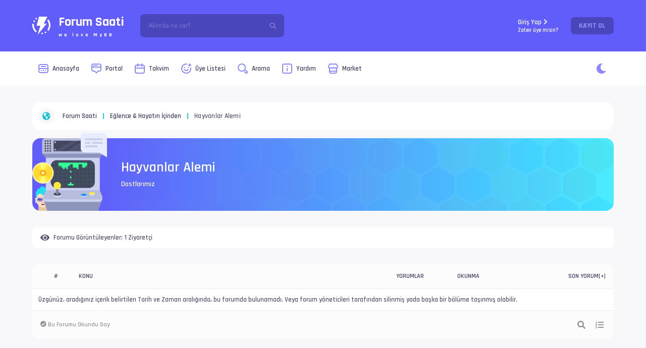

--- FILE ---
content_type: text/html; charset=UTF-8
request_url: https://forumsaati.net/Forum-hayvanlar-alemi-34?datecut=9999&prefix=0&sortby=lastpost&order=desc
body_size: 6777
content:
<!DOCTYPE html PUBLIC "-//W3C//DTD XHTML 1.0 Transitional//EN" "http://www.w3.org/TR/xhtml1/DTD/xhtml1-transitional.dtd">
<html xml:lang="tr" lang="tr" xmlns="http://www.w3.org/1999/xhtml"  id="forumdisplay-page">
<head>
<title>Hayvanlar Alemi  - Forum Saati</title>


<base href="https://forumsaati.net/" />
<meta name="generator" content="mybb" />
<link rel="alternate" type="application/rss+xml" title="Son Aktiviteler (RSS 2.0)" href="https://forumsaati.net/syndication.php" />
<link rel="alternate" type="application/atom+xml" title="Son Aktiviteler (Atom 1.0)" href="https://forumsaati.net/syndication.php?type=atom1.0" />
<meta http-equiv="Content-Type" content="text/html; charset=UTF-8" />
<meta http-equiv="Content-Script-Type" content="text/javascript" />
<link rel="shortcut icon" href="https://forumsaati.net/stabilizer/svg/logo.svg" type="image/svg+xml" />
<meta name="audience" content="general">
<meta name="rating" content="general">
<meta name="country" content="TR">
<meta name="distribution" content="global">
<meta name="coverage" content="global">
<meta name="copyright" content="MD">
<meta name="classification" content="Social, Forum, Humans">
<meta name="category" content="Forum">
<meta name="web_content_type" content="Forum">
<meta name="url" content="https://forumsaati.net">
<meta name="classification" content="forum">
<meta name="web_author" content="Rade">
<meta name="coder" content="novruz">
<meta name="designer" content="bilsoft">
<meta name="owner" content="MyBB Dizayn">

<meta name="content-language" content="tr-TR" />
<meta http-equiv="x-ua-compatible" content="ie=edge" />
<meta name="viewport" content="width=device-width, initial-scale=1, shrink-to-fit=no" />
<link rel="sitemap" type="application/xml" title="Sitemap" href="https://forumsaati.net/sitemap-index.xml" />
<meta name="robots" content="all, index, follow, noodp, noydir, archive" />

<script type="text/javascript" src="https://forumsaati.net/jscripts/jquery.js?ver=1821"></script>
<script type="text/javascript" src="https://forumsaati.net/jscripts/jquery.plugins.min.js?ver=1821"></script>
<script type="text/javascript" src="https://forumsaati.net/jscripts/general.js?ver=1821"></script>
<link type="text/css" rel="stylesheet" href="https://forumsaati.net/cache/themes/theme6/global.min.css" />
<link type="text/css" rel="stylesheet" href="https://forumsaati.net/cache/themes/theme6/stabilizer.min.css" />
<link type="text/css" rel="stylesheet" href="https://forumsaati.net/cache/themes/theme6/footer.min.css" />
<link type="text/css" rel="stylesheet" href="https://forumsaati.net/cache/themes/theme6/star_ratings.min.css" />
<link type="text/css" rel="stylesheet" href="https://forumsaati.net/cache/themes/theme1/thread_status.min.css" />
<link type="text/css" rel="stylesheet" href="https://forumsaati.net/cache/themes/theme6/css3.min.css" />
<link type="text/css" rel="stylesheet" href="https://forumsaati.net/cache/themes/theme6/memberlist.min.css" />
<link type="text/css" rel="stylesheet" href="https://forumsaati.net/cache/themes/theme6/postbit.min.css" />
<link type="text/css" rel="stylesheet" href="https://forumsaati.net/cache/themes/theme6/responsive.min.css" />
<link type="text/css" rel="stylesheet" href="https://forumsaati.net/cache/themes/theme6/nmode.min.css" />
<link type="text/css" rel="stylesheet" href="https://forumsaati.net/cache/themes/theme6/overview.min.css" />
<link type="text/css" rel="stylesheet" href="https://forumsaati.net/cache/themes/theme6/ranks.min.css" />
<link type="text/css" rel="stylesheet" href="https://forumsaati.net/cache/themes/theme6/shop.min.css" />
<link type="text/css" rel="stylesheet" href="https://forumsaati.net/cache/themes/theme6/conversation.min.css" />
<link type="text/css" rel="stylesheet" href="https://forumsaati.net/cache/themes/theme1/stabview.min.css" />
<link type="text/css" rel="stylesheet" href="https://forumsaati.net/cache/themes/theme1/alerts.min.css" />

<script type="text/javascript">
<!--
	lang.unknown_error = "Sebebi bilinmeyen bir hata oluştu.";

	lang.select2_match = "Bir sonuç mevcut, gezinmek için aşağı ve yukarı ok tuşlarını kullanın.";
	lang.select2_matches = "{1} sonuç mevcut, gezinmek için aşağı ve yukarı ok tuşlarını kullanın.";
	lang.select2_nomatches = "Hiçbir sonuç bulunamadı";
	lang.select2_inputtooshort_single = "Lütfen, bir veya daha fazla karakter giriniz";
	lang.select2_inputtooshort_plural = "En az {1} karakter giriniz";
	lang.select2_inputtoolong_single = "Lütfen, bir karakter silin";
	lang.select2_inputtoolong_plural = "Lütfen, {1} karakter silin";
	lang.select2_selectiontoobig_single = "Yanlızca bir öge seçebilirsiniz";
	lang.select2_selectiontoobig_plural = "Yanlızca, {1} öge seçebilirsiniz";
	lang.select2_loadmore = "Sonuçlar yükleniyor&hellip";
	lang.select2_searching = "Aranıyor&hellip;";
	lang_sidebar_opened = "Sidebar açıldı";
	lang_sidebar_closed = "Sidebar kapatıldı";
	
	var templates = {
		modal: '<div class=\"modal\">\
	<div style=\"overflow-y: auto; max-height: 400px;\">\
		<table border=\"0\" cellspacing=\"0\" cellpadding=\"5\" class=\"tborder\">\
			<tr>\
				<td class=\"thead\" colspan=\"2\"><strong>__message__</strong></td>\
			</tr>\
			<tr>\
				<td colspan=\"2\" class=\"trow1\">\
				<div style=\"text-align: center\" class=\"modal_buttons\">__buttons__</div></td>\
			</tr>\
		</table>\
	</div>\
</div>',
		modal_button: '<input type=\"submit\" class=\"button\" value=\"__title__\"/>&nbsp;'
	};

	var cookieDomain = ".forumsaati.net";
	var cookiePath = "/";
	var cookiePrefix = "";
	var cookieSecureFlag = "0";
	var deleteevent_confirm = "Bu etkinliği silmek istediğinizden emin misiniz?";
	var removeattach_confirm = "Bu ek dosyayı konudan tamamen silmek istediğinize emin misiniz?";
	var loading_text = 'Lütfen Bekleyiniz.<br />Sayfa Yükleniyor...';
	var saving_changes = 'Değişiklikler Kaydediliyor...';
	var use_xmlhttprequest = "1";
	var my_post_key = "47c8a25a4b2e42f157154c882fe1b41a";
	var rootpath = "https://forumsaati.net";
	var imagepath = "https://forumsaati.net/images";
  	var yes_confirm = "Evet";
	var no_confirm = "Hayır";
	var MyBBEditor = null;
	var spinner_image = "https://forumsaati.net/images/spinner.gif";
	var spinner = "<img src='" + spinner_image +"' alt='' />";
	var modal_zindex = 9999;
	
	var stabilizer_nightmode = "",
	stabilizer_checknightmode = "",
	stabilizer_uid = "0";
// -->
</script>
<script type="text/javascript" src="https://forumsaati.net/stabilizer/assets/jscripts/general.js" defer></script>
<link rel="stylesheet" href="https://use.fontawesome.com/releases/v5.13.0/css/all.css" />

<script>(function(window, document, undefined) {
if(localStorage.getItem("sidebar") == "hidden") document.documentElement.setAttribute("sidebar", "hidden");
if(localStorage.getItem("nightmode") == "active" && !stabilizer_nightmode) document.documentElement.classList.add('night-mode');
})(window, document);</script>
<script>$.jGrowl = function(m, o){myMessage(m,undefined,o.theme.split('_')[1], o.position);};</script>


<link rel="alternate" type="application/rss+xml" title="Hayvanlar Alemi Kategorisindeki Son Konular (RSS 2.0)" href="https://forumsaati.net/syndication.php?fid=34" />
<link rel="alternate" type="application/atom+xml" title="Hayvanlar Alemi Kategorisindeki Son Konular (Atom 1.0)" href="https://forumsaati.net/syndication.php?type=atom1.0&amp;fid=34" />

<script type="text/javascript">
<!--
	lang.no_new_posts = "Yeni Yorum Yok";
	lang.click_mark_read = "Forumları Okundu Kabul Et";
	lang.inline_edit_description = "(Tıkla ve düzenlemek için basılı tut)";
	lang.post_fetch_error = "Mesajlar geri getirilirken bir hata oluştu.";
// -->
</script>
<!-- jeditable (jquery) -->
<script type="text/javascript" src="https://forumsaati.net/jscripts/jeditable/jeditable.min.js"></script>
<script type="text/javascript" src="https://forumsaati.net/jscripts/inline_edit.js?ver=1821"></script>
<meta name="description" content="Dostlarımız" />
<link rel="canonical" href="https://forumsaati.net/Forum-hayvanlar-alemi-34" />
</head>
<body>

<a name="top" id="top"></a>
	<header id="header">
		<div class="wrapper">
			<div class="flex flex-v flex-between">
				<div class="header-leftside flex-v">
				   <a href="https://forumsaati.net/index.php" class="logo">
					   <!-- Bu fontawesome kodu  -- <i class="fab fa-forumbee" style="font-size:3rem; margin-right:20px;"></i> -->
					   <!-- Bu resim kodu -- <img src="https://cdn.iconscout.com/icon/free/png-256/web-solution-830602.png" style="width:55px; margin-right:20px;"/> -->
					   <svg class="icon" xmlns="http://www.w3.org/2000/svg"><use xlink:href="stabilizer/svg/sprite.svg#stabilizer-logo"></use></svg>
						<h1 class="logo-text" >
							<span class="logo-head">Forum Saati
								<span class="logo-title">we love MyBB</span>
							</span>
						</h1>
					</a>
				
<div class="header_quicksearch">						
	<form action="https://forumsaati.net/search.php" method="post">
		<input name="keywords" type="text" class="textbox" placeholder="Aklında ne var?" />
		<input type="hidden" name="action" value="do_search" />
		<input type="hidden" name="postthread" value="1" />
		<button type="submit"><i class="fas fa-search"></i></button>
		<!--<input value="Ara" type="submit" class="button" />-->
	</form>
</div>

				</div>
				<div class="header-welcomeblock">
<div class="header-welcomeblock-login">
	<a href="javascript:void(0)"
	   onclick="getModal('#quick_login');"
	   class="login">
		Giriş Yap
		<svg class="icon" xmlns="http://www.w3.org/2000/svg"><use xlink:href="stabilizer/svg/sprite.svg#right-angle-icon"></use></svg>
		</br>
	<span class="smalltext">Zaten üye misin?</span>
	</a>
</div>
<div class="header-welcomeblock-register">
	 <a href="https://forumsaati.net/member.php?action=register">Kayıt Ol</a>
</div>
			

	

	<div class="c-modal login-modal" id="quick_login">
	<div class="header-welcomeblock-modalforms">
		<div class="header-welcomeblock-modalforms-container">
		
	<div class="header-welcomeblock-modalform header-welcomeblock-loginform">
		
<form method="post" action="https://forumsaati.net/member.php">
	<input name="action" type="hidden" value="do_login" />
	<input name="url" type="hidden" value="" />
	<input name="quick_login" type="hidden" value="1" />
	<input name="my_post_key" type="hidden" value="47c8a25a4b2e42f157154c882fe1b41a" />
	
	<div class="header-welcomeblock-loginform-title">Kullanıcı girişi</div>
	
	<div class="header-welcomeblock-loginform-row header-welcomeblock-loginform-username">
		<optn>
			<input name="quick_username" id="quick_login_username" type="text" value="" class="textbox initial_focus" />
			<optiontitle>Kullanıcı Adı:</optiontitle>
		</optn>
	</div>
	
	<div class="header-welcomeblock-loginform-row header-welcomeblock-loginform-password">	
		<optn>
			<input name="quick_password" id="quick_login_password" type="password" value="" class="textbox" />
			<optiontitle>Şifreniz:</optiontitle>
		</optn>
	</div>

<div class="header-welcomeblock-loginform-row header-welcomeblock-loginform-lostpass flex-between">
	<div>
		<input name="quick_remember" id="quick_login_remember" type="checkbox" value="yes" class="checkbox" checked="checked" />
		<label for="quick_login_remember">Beni Hatırla</label>
	</div>
	<div>
		<a href="https://forumsaati.net/member.php?action=lostpw" class="lost_password">Şifremi Unuttum?</a>
	</div>
</div>

<div class="header-welcomeblock-loginform-row header-welcomeblock-submitrow">
	<button name="submit" type="submit" class="button bigbutton pinkbutton">Hesaba giriş yap!</button>
</div>

<div class="header-welcomeblock-loginform-row header-welcomeblock-loginform-social">
	<div class="header-welcomeblock-loginform-social_title"><span>Sosyal hesabınız ile giriş yapın!</span></div>
	<div class="header-welcomeblock-loginform-social_links">
		<ul class="sidebar_social_icons">
					<li><a href="#" class="facebook"><i class="fab fa-facebook-f"></i></a></li>
					<li><a href="#" class="twitter"><i class="fab fa-twitter"></i></a></li>
					<li><a href="#" class="twitch"><i class="fab fa-twitch"></i></a></li>
					<li><a href="#" class="youtube"><i class="fab fa-youtube"></i></a></li>
		</ul>
	</div>
</div>

</form>

	</div>
	

	
	</div></div>
		
		
		
</div>
</div>
			</div>
		</div>	
</header>
			<div class="topmenu">
				<div class="wrapper flex-between">
					<ul class="topmenu">
						<li>
							<a href="https://forumsaati.net/index.php" title="Anasayfa" class="header-menu-index-link" >
								<svg class="icon" xmlns="http://www.w3.org/2000/svg">
									<use xlink:href="stabilizer/svg/sprite.svg#index-icon"></use>
								</svg>
								<span>Anasayfa</span>
							</a>
						</li>
						
<li>
	<a href="https://forumsaati.net/portal.php" class="header-menu-portal-link"  title="Portal">
	<svg class="icon" xmlns="http://www.w3.org/2000/svg"><use xlink:href="stabilizer/svg/sprite.svg#forum-icon"></use></svg>
		<span>Portal</span>
	</a>
</li>

						
<li>
	<a href="https://forumsaati.net/calendar.php" class="header-menu-calendar-link" title="Takvim">
	<svg class="icon" xmlns="http://www.w3.org/2000/svg"><use xlink:href="stabilizer/svg/sprite.svg#calendar-icon"></use></svg>
		<span>Takvim</span>
	</a>
</li>

						
<li>
	<a href="https://forumsaati.net/memberlist.php" class="header-menu-memberlist-link"  title="Üye Listesi">
	<svg class="icon" xmlns="http://www.w3.org/2000/svg"><use xlink:href="stabilizer/svg/sprite.svg#addfriend-icon"></use></svg>
		<span>Üye Listesi</span>
	</a>
</li>

						
<li>
	<a href="https://forumsaati.net/search.php" class="header-menu-search-link"  title="Arama">
		<svg class="icon" xmlns="http://www.w3.org/2000/svg"><use xlink:href="stabilizer/svg/sprite.svg#search-icon"></use></svg>
		<span>Arama</span>
	</a>
</li>

						<li>
							<a href="https://forumsaati.net/misc.php?action=help" class="header-menu-help-link"  title="Yardım">
								<svg class="icon" xmlns="http://www.w3.org/2000/svg">
									<use xlink:href="stabilizer/svg/sprite.svg#info-b-icon"></use>
								</svg>
								<span>Yardım</span>
							</a>
						</li>
						<li>
							<a href="https://forumsaati.net/shop.php" title="Market" >
								<svg class="icon"
								xmlns="http://www.w3.org/2000/svg">
								<use xlink:href="stabilizer/svg/sprite.svg#shop-icon"></use>
								</svg>
								<span>Market</span>
							</a>
						</li>
					</ul>
					<div class="topmenu-togglebuttons">
						<div class="topmenu-paneltoggle sidebar-button">
						<svg class="icon" xmlns="http://www.w3.org/2000/svg"><use xlink:href="stabilizer/svg/sprite.svg#paneltoggle-icon"></use></svg>
						</div>
						<div class="nightmodebutton"><div class="nightmodebutton-container">

	<svg class="icon nighticon"  xmlns="http://www.w3.org/2000/svg"><use xlink:href="stabilizer/svg/sprite.svg#moon-icon"></use></svg>

	<svg class="icon dayicon" xmlns="http://www.w3.org/2000/svg"><use xlink:href="stabilizer/svg/sprite.svg#sun-icon"></use></svg>

	</div></div>
					</div>
				</div>
			</div>
			<div class="mnightmode"><div class="mnightmode-container">

	<input type="checkbox" class="dn" id="dn" />

	<label for="dn" class="mnightmodebutton nightmodebutton" data-night="Gece" data-day="Gündüz">

	  <span class="mnightmodebutton-craterlist">

		<span class="mnightmodebutton-crater mnightmodebutton-crater-1"></span>

		<span class="mnightmodebutton-crater mnightmodebutton-crater-2"></span>

		<span class="mnightmodebutton-crater mnightmodebutton-crater-3"></span>

	  </span>

	  <span class="mnightmodebutton-star mnightmodebutton-star-1"></span>

	  <span class="mnightmodebutton-star mnightmodebutton-star-2"></span>

	  <span class="mnightmodebutton-star mnightmodebutton-star-3"></span>

	  <span class="mnightmodebutton-star mnightmodebutton-star-4"></span>

	  <span class="mnightmodebutton-star mnightmodebutton-star-5"></span>

	  <span class="mnightmodebutton-star mnightmodebutton-star-6"></span>

	</label>

  </div></div>


			<div id="content">
				<div class="wrapper">
					
					
					
					
					
					
					
					
<navigation><i class="fas fa-globe-americas"></i>
<a href="https://forumsaati.net/index.php">Forum Saati</a>
<span class="navigation-sep"></span>


<a href="Forum-eglence-hayatin-icinden-13">Eğlence &amp; Hayatın İçinden</a>

<span class="navigation-sep"></span>

<span class="active">Hayvanlar Alemi</span>
</navigation>

					<popupblocker></popupblocker>
<script>

</script>

<div class="custom-nav">
	<div class="custom-nav_inner index_welcome_inner">
		<span>Hayvanlar Alemi</span>
		<p>Dostlarımız
</p>
	</div>
</div>



<div class="forumdisplay_ubnr">

<div class="userbrowsing"><i class="fas fa-eye"></i><span class="userbrowsing_info">Forumu Görüntüleyenler:</span> 1 Ziyaretçi</div>


</div>

		<script type="text/javascript" src="https://forumsaati.net/jscripts/rating.js?ver=1821"></script>
		<script type="text/javascript">
		<!--
			lang.stars = new Array();
			lang.stars[1] = "Çok kötü";
			lang.stars[2] = "Kötü";
			lang.stars[3] = "Orta";
			lang.stars[4] = "İyi";
			lang.stars[5] = "Çok iyi";
			lang.ratings_update_error = "Puan güncellenirken bir hata oluştu.";
		// -->
		</script>
<div class="forumdisplay_threadlist_container">
	<div class="forumdisplay_threadlist_container_head tcater tcater-head">
		<div class="tcat" style="flex-basis: 8%"><span class="smalltext">#</span></div>
		<div class="tcat" style="flex: 1;justify-content: flex-start">
			<a href="Forum-hayvanlar-alemi-34&amp;datecut=9999&amp;prefix=0&amp;sortby=subject&amp;order=asc">Konu</a>
		</div>
		<div class="tcat" style="flex-basis: 10%">
			<a href="Forum-hayvanlar-alemi-34&amp;datecut=9999&amp;prefix=0&amp;sortby=replies&amp;order=desc">Yorumlar</a> 
		</div>
		<div class="tcat" style="flex-basis: 10%">
			<a href="Forum-hayvanlar-alemi-34&amp;datecut=9999&amp;prefix=0&amp;sortby=views&amp;order=desc">Okunma</a>
		</div>	
		<div class="tcat" style="flex-basis: 20%;justify-content: flex-end;padding: 0 var(--default-padding);white-space:nowrap;">
			<a href="Forum-hayvanlar-alemi-34&amp;datecut=9999&amp;prefix=0&amp;sortby=lastpost&amp;order=desc">Son Yorum</a>
<span class="smalltext">[<a href="Forum-hayvanlar-alemi-34&amp;datecut=9999&amp;prefix=0&amp;sortby=lastpost&amp;order=asc">+</a>]</span>

		</div>
		<div class="tcat" style="flex-basis:3%"></div>
	</div>	
	
	
	
<div class="forumdisplay_nothread">Üzgünüz, aradığınız içerik belirtilen Tarih ve Zaman aralığında, bu forumda bulunamadı. Veya forum yöneticileri tarafından silinmiş yada başka bir bölüme taşınmış olabilir.</div>

	<div class="tfoot flex-between">
		<div class="forumdisplay_tfoot_links">
			<a href="misc.php?action=markread&amp;fid=34" title="Bu Forumu Okundu Say"><i class="fas fa-check-circle"></i> <span>Bu Forumu Okundu Say</span></a>
			
		</div>
		<div class="forumdisplay_tfoot_actions">
			<div class="popup_holder">
				<i class="fas fa-search cpmenu"></i>
				<div class="popups_menu">
					
<optn>
	<form action="search.php" method="post" class="exception">
	<span class="smalltext"><strong></strong></span>
	<input type="text" class="textbox" name="keywords" /> 
<input type="submit" class="button" value="Git" />

	<input type="hidden" name="action" value="do_search" />
	<input type="hidden" name="forums" value="34" />
	<input type="hidden" name="postthread" value="1" />
	</form>
	<optiontitle>Bu Forumda Ara:</optiontitle>
</optn>

				</div>
			</div>
			<div></div>
			<div>
			<form action="forumdisplay.php" method="get">
				<input type="hidden" name="fid" value="34" />
				<input type="hidden" name="order" value="desc"></input>
			<button type="submit" style="all:unset"><i class="fas fa-list-ol"></i></button>
			</form>
		</div>
	</div>
</div>
</div>

<div class="forumdisplay_ubnr">
	
	
</div>
<br class="clear" />
<br />

<div class="forumdisplay_actions flex-wbox">
	<div class="flex-wbox-container">
		<form action="forumdisplay.php" method="get">
			<input type="hidden" name="fid" value="34" />
			<optn>
				<select name="sortby">
					<option value="subject">Konu Başlığına Göre Listele</option>
					<option value="lastpost" selected="selected">Son Yoruma Göre Listele</option>
					<option value="starter">Konuyu Başlatana Göre Listele</option>
					<option value="started">Konu Açılış Tarihine Göre Listele</option>
					
<option value="rating" >Oylamaya Göre Listele</option>

					<option value="replies">Yorum Sayısına Göre Listele</option>
					<option value="views">Okunma Sayısına Göre Listele</option>
				</select>
				<optiontitle>Listeleme türü</optiontitle>
			</optn>
		</form>
		<form action="forumdisplay.php" method="get">
			<input type="hidden" name="fid" value="34" />
			<optn>
				<select name="datecut">
					<option value="1">Bugünkü Konuları Göster</option>
					<option value="5">Son 5 Günlük Konuları Göster</option>
					<option value="10">Son 10 Günlük Konuları Göster</option>
					<option value="20">Son 20 Günlük Konuları Göster</option>
					<option value="50">Son 50 Günlük Konuları Göster</option>
					<option value="75">Son 75 Günlük Konuları Göster</option>
					<option value="100">Son 100 Günlük Konuları Göster</option>
					<option value="365">1 Yıllık Konular</option>
					<option value="9999" selected="selected">Tüm Konuları Göster</option>
				</select>
				<optiontitle>Listeleme türü</optiontitle>
			</optn>
			
<input type="submit" class="button" value="Git" />

		</form>
	
	
	</div>
</div>
<script>
		var current="desc";
		var myel = document.getElementsByName('order')[0];
		if(current == 'desc') myel.value = 'asc';
		else if(current == 'asc') myel.value = 'desc';
		else myel.value = 'desc';
</script>



	</div>
</div>
<section class="footer" id="footer">
	<div class="wrapper">
	<div class="footer-top">
		<div class="footer-top_info">
			<div class="footer-top_info_logo">
				<a href="javascript:void(0)" class="logo"><svg class="icon" xmlns="http://www.w3.org/2000/svg"><use xlink:href="stabilizer/svg/sprite.svg#stabilizer-logo"></use></svg><h1 class="logo-text"><span class="logo-head">Forum Saati<span class="logo-title">we love MyBB</span></span></h1></a>
			</div>
			<div class="footer-top_info_text">Türkiye'nin Online Forum Sitesi.  </div>
			<div class="footer-top_info_social">
				<ul>
					<li><a href="https://facebook.com" class="facebook"><i class="fab fa-facebook-f"></i></a></li>
					<li><a href="https://twitter.com" class="twitter"><i class="fab fa-twitter"></i></a></li>
					<li><a href="https://instagram.com"  class="instagram"><i class="fab fa-instagram"></i></a></li>
					<li><a href="https://twitch.tv" class="twitch" ><i class="fab fa-twitch"></i></a></li>
					<li><a href="https://youtube.com" class="youtube" ><i class="fab fa-youtube"></i></a></li>
				</ul>
			</div>
		</div>
		<div class="footer-top_nav">
			<div class="footer-top_nav_head footer-top-tabhead close">
				<h3>Bağlantılar</h3>
				<span>Hızlı Menü</span>
				<div class="footer-top_nav_head_collapse">
					<svg class="icon plusicon" xmlns="http://www.w3.org/2000/svg"><use xlink:href="stabilizer/svg/sprite.svg#plus-icon"></use></svg>
					<svg class="icon minusicon" xmlns="http://www.w3.org/2000/svg"><use xlink:href="stabilizer/svg/sprite.svg#minus-icon"></use></svg>
				</div>
			</div>
			<div class="footer-top-tabcontent close"><ul class="footer-top_nav_links">
				<li><a href="https://forumsaati.net/misc.php?action=syndication">
					<i class="fas fa-angle-right"></i>
					<span>RSS</span>
					</a>
				</li>
				<li>
					<a href="https://forumsaati.net/archive/index.php?forum-34.html">
						<i class="fas fa-angle-right"></i>
						<span>Arşiv</span>
					</a>
				</li>
				<li>
					<a href="#"><i class="fas fa-angle-right"></i>
						<span>Ajanda</span>
					</a>
				</li>
				
<li>
	<a href="https://forumsaati.net/contact.php">
		<i class="fas fa-angle-right"></i>
		<span>İletişim</span>
	</a>
</li>

				
<li>
	<a href="showteam.php">
		<i class="fas fa-angle-right"></i>
		<span>Forum Yönetimi</span>
	</a>
</li>

				<li>
					<a href="https://forumsaati.net/misc.php?action=markread">
						<i class="fas fa-angle-right"></i>
						<span>Forumları Okundu Kabul Et</span>
					</a>
				</li>
			</ul></div>
		</div>
		<div class="footer-top_nav">
			<div class="footer-top_nav_head footer-top-tabhead close">
				<h3>Forum Saati</h3>
				<span>Sizden Gelenler</span>
				<div class="footer-top_nav_head_collapse">
					<svg class="icon plusicon" xmlns="http://www.w3.org/2000/svg"><use xlink:href="stabilizer/svg/sprite.svg#plus-icon"></use></svg>
					<svg class="icon minusicon" xmlns="http://www.w3.org/2000/svg"><use xlink:href="stabilizer/svg/sprite.svg#minus-icon"></use></svg>
				</div>
			</div>
			<div class="footer-top-tabcontent close"><ul class="footer-top_nav_links">
				<li><a href="#"><i class="fas fa-angle-right"></i><span>İstek</span></a></li>
				<li><a href="#"><i class="fas fa-angle-right"></i><span>Öneri</span></a></li>

                               
			</ul></div>
		</div>
		<div class="footer-top_pthemes">
			<div class="footer-top_pthemes_head footer-top-tabhead close">
				<h3>Dost Siteler</h3>
				<span>Sizde Burada Yer Alabilirsiniz</span>
				<div class="footer-top_nav_head_collapse">
					<svg class="icon plusicon" xmlns="http://www.w3.org/2000/svg"><use xlink:href="stabilizer/svg/sprite.svg#plus-icon"></use></svg>
					<svg class="icon minusicon" xmlns="http://www.w3.org/2000/svg"><use xlink:href="stabilizer/svg/sprite.svg#minus-icon"></use></svg>
				</div>
			</div>
			<div class="footer-top_pthemes_list footer-top-content footer-top-tabcontent close">
				<div class="footer-top_pthemes_list_item"><a href="https://www.clip-art-center.com">C</a></div>
				<div class="footer-top_pthemes_list_item"><a href="https://www.bidforthis.com">B</a></div>
				<div class="footer-top_pthemes_list_item"><a href="https://www.konyajo.com">K</a></div>
				<div class="footer-top_pthemes_list_item"><a href="https://www.bakimsizkadin.com">B</a></div>
				<div class="footer-top_pthemes_list_item"><a href="https://www.nnedir.com">N</a></div>
				<div class="footer-top_pthemes_list_item"><a href="#">C</a></div>
				<div class="footer-top_pthemes_list_item"><a href="#">G</a></div>
				<div class="footer-top_pthemes_list_item"><a href="#">B</a></div>
				<div class="footer-top_pthemes_list_item"><a href="#">A</a></div>
			</div>
		</div>
		<div class="footer-top_backtop" id="backtop">
			<div class="backtopbutton"><i class="fas fa-arrow-up"></i></div>
			<div class="footer-top_backtop_inner">
				<div class="footer-top_backtopdots">
					<div></div>
					<div></div>
					<div></div>
				</div>
				<div class="footer-top_backtoptext" title="Yukarı Git">Yukarı Git</div>
			</div>
		</div>
	</div>
</div>
	<div class="footer-bottom">
		<div class="wrapper">
			<div class="footer-bottom_content">
				<div class="footer-bottom_copyright">
					Forum yazılımı :  <a href="https://mybb.com" target="_blank" rel="noopener">MyBB</a>.
					<!-- The following piece of code allows MyBB to run scheduled tasks. DO NOT REMOVE -->
<img src="https://forumsaati.net/task.php" width="1" height="1" alt="" />
<!-- End task image code -->
					
				</div>
				<div class="footer-bottom_crafted">Düzenleyen <svg class="icon heartbeat" style="fill:var(--negative);width:1rem;height:1rem;" xmlns="http://www.w3.org/2000/svg"><use xlink:href="stabilizer/svg/sprite.svg#heart-icon"></use></svg>  Forum Saati</div>
			</div>
		</div>
	</div>
</section>

<script src="https://unpkg.com/tippy.js@2.0.9/dist/tippy.all.min.js"></script>
<script type="text/javascript">
  tippy('[title]', { arrow : 'true'});
</script>

<script defer src="https://static.cloudflareinsights.com/beacon.min.js/vcd15cbe7772f49c399c6a5babf22c1241717689176015" integrity="sha512-ZpsOmlRQV6y907TI0dKBHq9Md29nnaEIPlkf84rnaERnq6zvWvPUqr2ft8M1aS28oN72PdrCzSjY4U6VaAw1EQ==" data-cf-beacon='{"version":"2024.11.0","token":"82bdea72b44546469d8bd06152095216","r":1,"server_timing":{"name":{"cfCacheStatus":true,"cfEdge":true,"cfExtPri":true,"cfL4":true,"cfOrigin":true,"cfSpeedBrain":true},"location_startswith":null}}' crossorigin="anonymous"></script>
</body>
</html>


--- FILE ---
content_type: text/css
request_url: https://forumsaati.net/cache/themes/theme6/global.min.css
body_size: 6405
content:
@import url(https://fonts.googleapis.com/css2?family=Rajdhani:wght@600;700&display=swap%27);@import url(https://fonts.googleapis.com/css2?family=Roboto:ital,wght@0,400;0,700;1,400&display=swap);html{scroll-behavior:smooth;-webkit-font-smoothing:antialiased}body{background:var(--body-bg);color:var(--default-color);line-height:1.4;margin:0;font-family:'Rajdhani','Roboto',Sans-Serif;-webkit-text-size-adjust:100%;text-size-adjust:100%;-webkit-font-smoothing:antialiased;font-size:13px;overflow-y:scroll}*:not(.sceditor-button),*::before,*::after{-webkit-box-sizing:border-box;-moz-box-sizing:border-box;box-sizing:border-box;-webkit-font-smoothing:antialiased}a{color:var(--default-link-color);text-decoration:none;transition:250ms ease}a:hover,a:active{color:var(--default-link-hover-color)}.wrapper{width:90%;max-width:1280px;margin:auto auto}#logo{background:#fff;padding:10px 0;border-bottom:1px solid #263c30}#content{width:auto !important;padding:var(--default-padding) 0}#quick_login .remember_me input{vertical-align:middle;margin:-3px 0 0 5px}#debug{float:right;text-align:right;margin-top:20px;font-size:11px}.scaleimages img{max-width:100%}.forum_status{height:30px;width:30px;background:url(../../../images/forum_icon_sprite.png) no-repeat 0 0;display:inline-block}.forum_on{background-position:0 0}.forum_off{background-position:0 -30px}.forum_offclose{background-position:0 -60px}.forum_offlink{background-position:0 -90px}.subforumicon{margin-right:calc(var(--default-margin) / 1)}.subforum_minion{color:var(--positive)}.subforum_minioff{color:var(--neutral)}.subforum_minioffclose,.subforum_miniofflink{color:var(--negative)}table{color:#333;font-size:13px}.tborder{background:#fff;width:100%;margin:auto auto}.tfixed{table-layout:fixed;word-wrap:break-word}.thead{background:linear-gradient(to right,var(--thead-first-bg),var(--thead-second-bg));color:#fff;padding:calc(var(--default-padding) * 1.125);font-size:calc(1em + 2px)}.thead-white{background:var(--trow-bg-hover);border-bottom:1px solid var(--default-border-color);font-weight:500}.thead-light{background:var(--trow-bg-hover);border-bottom:1px solid var(--default-border-color);color:var(--default-link-color);font-size:calc(1em + 2px)}.thead-light > span{font-weight:700}.thead a:link,.thead a:visited,.thead a:hover,.thead a:active{color:#fff;font-weight:700}.thead-light a:link,.thead-light a:visited,.thead-light a:hover,.thead-light a:active{color:var(--default-link-color)}.thead_collapsed .forumbit_expcolimage-on,.forumbit_expcolimage-off{opacity:1;visibility:visible}.thead_collapsed .forumbit_expcolimage-off,.forumbit_expcolimage-on{opacity:0;visibility:hidden}.forumbit_expcolimage{position:relative;display:flex;align-items:center;justify-content:center;margin-right:calc(var(--default-margin) / 2);cursor:pointer}.forumbit_expcolimage > svg{fill:white;position:absolute;transition:250ms ease}.tcater{background:var(--trow-bg-hover);display:flex;border-bottom:1px solid var(--default-border-color)}.tcater-head{border-radius:calc(var(--default-border-radius) * .75) calc(var(--default-border-radius) * .75)  0 0}.tcater-head .tcat{background:unset;text-transform:uppercase;color:var(--default-link-color);font-weight:600;padding:calc(var(--default-padding) * 1) 0}.tcater-head .tcat  a:link,.tcater-head .tcat  a:visited,.tcater-head .tcat  a:active{color:var(--default-link-color)}.tcater-head .tcat  a:hover{color:var(--default-link-hover-color)}.tcater .tcat{display:flex;align-items:center;justify-content:center}.tcater .tcat:empty{display:none}.tcat{background:var(--tcat-bg);color:#fff;padding:calc(var(--default-padding) / 2);font-size:12px}.tcat a:link,.tcat a:visited,.tcat a:hover,.tcat a:active{color:#fff}.trow1{background:#fff;border:1px solid;border-color:#fff #ddd #ddd #fff}.trow2{background:#fcfcfd;border:1px solid;border-color:#fff #ddd #ddd #fff}.trow_shaded{background:#ffdde0;border:1px solid;border-color:#fff #ffb8be #ffb8be #fff}.no_bottom_border{border-bottom:0}.post.unapproved_post{background:#ffdde0}.post.unapproved_post .post_author{border-bottom-color:#ffb8be}.post.classic.unapproved_post .post_author{border-color:#ffb8be}.post.unapproved_post .post_controls{border-top-color:#ffb8be}.trow_deleted,.post.deleted_post{background:#E8DEFF}.trow_selected,tr.trow_selected td{background:#FFFBD9;color:#333;border-right-color:#F7E86A;border-bottom-color:#F7E86A}.trow_selected a:link,.trow_selected a:visited,.trow_selected a:hover,.trow_selected a:active{color:#333}.trow_sep{background:#ddd;background:var(--body-bg);color:#333;border-bottom:1px solid #c5c5c5;padding:6px;font-size:12px;font-weight:bold}.tfoot{border-radius:0 0 var(--default-border-radius) var(--default-border-radius);border-top:1px solid var(--default-border-color);padding:var(--default-padding);background:var(--trow-bg-hover);color:var(--default-color)}.tfoot a:link
.tfoot a:visited,.tfoot a:hover,.tfoot a:active{color:var(--default-light-color);text-decoration:none}.thead input.textbox,.thead select{border:1px solid #263c30}.bottommenu{background:#efefef;color:#333;border:1px solid #4874a3;padding:10px}.navigation{color:#333;font-size:12px}.navigation a:link{text-decoration:none}.navigation a:visited{text-decoration:none}.navigation a:hover,.navigation a:active{text-decoration:underline}.navigation .active{color:#333;font-size:small;font-weight:bold}.smalltext{font-size:11px}.largetext{font-size:16px;font-weight:bold}fieldset{padding:12px;border:1px solid #ddd;margin:0}fieldset.trow1,fieldset.trow2{border-color:#bbb}fieldset.align_right{text-align:right}input.textbox{background:var(--default-input-bg);color:var(--default-color);border:1px solid var(--default-border-color);padding:calc(.5rem + 1px);outline:0;font-size:13px;font-family:'Roboto',Sans-Serif}input.textbox.portal_search{width:68%}textarea{background:#fff;background:var(--trow-bg-hover);color:#333;border:1px solid var(--default-border-color);padding:calc(var(--default-padding) / 4);line-height:1.4;outline:0;font-family:'Roboto',Sans-Serif;font-size:13px}select{background:#fff;background:var(--default-input-bg);padding:.5rem;border:1px solid var(--default-border-color);outline:0;font-family:'Roboto',Sans-Serif;font-size:13px;cursor:pointer;-webkit-appearance:none;background:var(--default-input-bg) url(../../../stabilizer/svg/arrow-down.svg) no-repeat right .75rem center / .5rem;color:var(--default-color);padding-right:calc(var(--default-padding) * 1.5)}optn select,optn input{padding:.75rem 2rem .75rem 1rem;border-radius:.5rem;outline:0;border:1px solid var(--default-border-color);transition:250ms ease-in-out}optn label{flex:1 1 100%}select:focus,optn input:focus{border-color:#00bafa}select:focus ~ optiontitle,optn input:focus ~ optiontitle{color:#00bafa}optn input{padding:calc(.75rem + 1px) 1rem}optn{position:relative;display:inline-flex;flex-wrap:wrap;align-items:center}optn optiontitle{position:absolute;top:50%;transform:translateY(-50%);left:.5rem;background-image:linear-gradient(to bottom,transparent,transparent);background-size:100% 2px;background-repeat:no-repeat;background-position:bottom;background-position:center;padding:0 .25rem;color:var(--default-light-color);user-select:none;font-size:.75rem;pointer-events:none;transition:250ms ease-in-out}input:-webkit-autofill ~ optiontitle,input:focus ~ optiontitle,optn select ~ optiontitle,optn[fill] optiontitle{background-image:linear-gradient(to bottom,var(--trow-bg),var(--trow-bg));font-size:calc(1rem - 5px);top:0%;pointer-events:none}optn input:focus ~ optiontitle,optn[fill] optiontitle{background-image:linear-gradient(to bottom,var(--trow-bg),var(--trow-bg));font-size:calc(1rem - 5px);top:0%;pointer-events:none;color:#00bafa}button,input.button,.labelbutton{padding:.625rem .75rem;cursor:pointer;font-family:'Rajdhani','Roboto',Sans-Serif;font-size:13px;background:var(--button-bg);color:white;border:0;outline:0;transition:350ms ease}.labelbutton{display:inline-flex}.post-attachements_new_fileuploadbutton,.post-attachements_new_addbutton,.post-attachements_new_updatebutton{background:transparent;color:var(--default-link-color);border:1px solid var(--default-border-color);display:flex;justify-content:center;align-items:center;margin-bottom:calc(var(--default-margin) / 2);font-weight:500}.post-attachements_new_addbutton,.post-attachements_new_updatebutton{color:white;text-transform:uppercase}input.button ~ input.button,button + button,optn ~ input.button,optn ~ optn,select ~ input.button,input.textbox ~ input.button{margin-left:calc(var(--default-margin) / 2)}button:hover,input.button:hover,a.button:hover,.labelbutton:hover{box-shadow:0 2px 5px -1px rgba(35,210,226,0.5)}optn ~ button,optn ~ input.button{padding:.875rem .75rem}button[type="submit"],input.button[type="submit"],.submitbutton{background:#62c6fd}button[type="submit"]:hover,input.button[type="submit"]:hover{box-shadow:0 2px 5px -1px rgba(98,198,253,0.5)}form{margin:0;padding:0}input.error,textarea.error,select.error{border:1px solid #f30;color:#f30}input.valid,textarea.valid,select.valid{border:1px solid #0c0}label.error{color:#f30;margin:5px;padding:0px;display:block;font-weight:bold;font-size:11px}form #message{width:500px}.editor{background:#f1f1f1;border:1px solid #ccc}.editor_control_bar{background:#fff;border:1px solid #ccc}.post .editor_control_bar{background:#f5f5f5}.popup_menu{background:#fff;border:1px solid #ccc}.popup_menu .popup_item{background:#efefef;color:#333}.popup_menu .popup_item:hover{background:#0072BC;color:#fff}.trow_reputation_positive{background:var(--positive)}.trow_reputation_negative{background:var(--negative)}.trow_reputation_neutral{background:var(--neutral)}.reputation_positive{color:var(--success-green)}.reputation_neutral{color:#444}.reputation_negative{color:red}.repbox{font-size:16px;font-weight:bold;padding:5px 7px 5px 7px}._neutral{background-color:#FAFAFA;color:#999;border:1px solid #CCC}._minus{background-color:#FDD2D1;color:#CB0200;border:1px solid #980201}._plus{background-color:#E8FCDC;color:#080;border:1px solid #080}img{border:none}img.attachment{border:1px solid #E9E5D7;padding:2px}hr{background-color:#000;color:#000;height:1px;border:0px}.clear{clear:both}.float_left{float:left}.float_right{float:right}.hidden{display:none;float:none;width:1%}.hiddenrow{display:none}.selectall{background:#FFFBD9;border-bottom:1px solid #F7E86A;color:#333;text-align:center}.expcolimage{float:right;width:auto;vertical-align:middle;margin-top:3px}.tcat_menu > .expcolimage{margin-top:0}blockquote{background:var(--trow-bg-hover);border:1px solid var(--default-border-color);border-left:2px solid var(--main-green);padding:var(--default-padding);margin:0;max-height:250px;overflow-y:hidden;position:relative;transition:max-height 350ms ease}blockquote .q-expander{position:absolute;bottom:0;left:0;right:0;background:linear-gradient(to bottom,rgba(249,250,250,0) 0%,var(--default-border-color) 60%);border-bottom-right-radius:6px;border-bottom-left-radius:6px;height:3rem;padding-bottom:.25rem;display:flex;align-items:flex-end;justify-content:center;font-size:1rem;cursor:pointer;transition:250ms ease}blockquote .q-expander:hover{color:var(--main-cyan-hover)}.quote__expand span{position:absolute;bottom:10px;left:0;right:0}blockquote cite{font-weight:bold;border-bottom:1px solid var(--default-border-color);font-size:calc(1em + 1px);font-style:normal;display:block;padding-bottom:calc(var(--default-padding) / 4);margin:0 0 var(--default-margin) 0}blockquote cite > span{float:right;font-weight:normal;font-size:12px;color:#666}blockquote cite span.highlight{float:none;font-weight:bold;padding-bottom:0}.codeblock{background:var(--trow-bg-hover);border:1px solid var(--default-border-color);border-left:2px solid var(--main-cyan);padding:var(--default-padding)}.phpcodeblock.codeblock{border-left:2px solid var(--main-pink)}.codeblock .title{display:flex;justify-content:space-between;align-items:center;padding:0 calc(var(--default-padding) / 2) calc(var(--default-padding) / 2) 0;margin-bottom:calc(var(--default-margin) / 2);border-bottom:1px solid var(--default-border-color);font-size:calc(1em + 1px);font-weight:bold}.codeblock .title .codeblock-copy{cursor:pointer}.codeblock .title .codeblock-copy svg{width:1rem;height:1rem;fill:var(--default-color)}.codeblock code{overflow:auto;height:auto;max-height:200px;display:block;font-family:Monaco,Consolas,Courier,monospace;font-size:13px;white-space:pre;position:relative;padding-left:calc(var(--default-padding) * 2)}.codeblock-lines{position:absolute;left:0;top:0;display:flex;flex-direction:column;border-right:1px solid var(--default-light-color);padding-right:calc(var(--default-padding) / 2)}.codeblock-lines span{counter-increment:linenumber}.codeblock-lines span:before{content:counter(linenumber)}.smilie{vertical-align:middle}.smilie_pointer{cursor:pointer}.separator{margin:5px;padding:0;height:0px;font-size:1px;list-style-type:none}.popup_menu .popup_item_container{margin:1px;text-align:left}.popup_menu .popup_item{display:block;padding:4px;white-space:nowrap;text-decoration:none}.popup_menu a.popup_item:hover{text-decoration:none}.subject_new{font-weight:bold}.highlight{background:#FFC;padding-top:3px;padding-bottom:3px}.pm_alert{background:#FFF6BF;border:1px solid #FFD324;text-align:center;padding:5px 20px;margin-bottom:15px;font-size:11px}.red_alert{background:#FBE3E4;border:1px solid #A5161A;color:#A5161A;text-align:center;padding:5px 20px;margin-bottom:15px;font-size:11px;word-wrap:break-word}.red_alert a:link,.red_alert a:visited,.red_alert a:hover,.red_alert a:active{color:#A5161A}.high_warning{color:#C00}.moderate_warning{color:#F3611B}.low_warning{color:#AE5700}.imminent_banned{color:#800}.high_banned{color:#F00}.moderate_banned{color:#F60}.low_banned{color:#008000}.online{color:#15A018}.offline{color:#C7C7C7}div.error{padding:5px 10px;border:2px solid #FFD324;background:#FFF6BF;font-size:12px}div.error p{margin:0;color:#333;font-weight:normal}div.error p em{font-style:normal;font-weight:bold;padding-left:24px;display:block;color:#C00;background:url(../../../images/error.png) no-repeat 0}div.error ul{margin-left:24px}.pagination{display:flex;align-items:center;font-size:calc(1em - 0px)}.pagination .pages{font-weight:bold}.pagination_current,.pagination a,.pagination_enddot{display:inline-flex;width:1.75rem;height:1.75rem;align-items:center;justify-content:center;border-radius:calc(var(--default-border-radius) / 4)}.pagination sep{width:1px;height:.75rem;background:var(--default-border-color);display:inline-flex;margin:0 .25rem}.pagination .pagination_current,.pagination a:hover{background:rgba(97,93,250,0.1);color:var(--main-blue)}.pagination .go_page img{margin-bottom:-4px}.drop_go_page{background:#f5f5f5;padding:4px}.pagination_breadcrumb{background-color:#efefef;border:1px solid #fff;outline:1px solid #ccc;padding:5px;margin-top:5px;font-weight:normal}.pagination_breadcrumb_link{vertical-align:middle;cursor:pointer}.thread_legend,.thread_legend dd{margin:0;padding:0}.thread_legend dd{padding-bottom:4px;margin-right:15px}.thread_legend img{margin-right:4px;vertical-align:bottom}.forum_legend,.forum_legend dt,.forum_legend dd{margin:0;padding:0}.forum_legend dd{float:left;margin-right:10px;margin-top:7px}.forum_legend dt{margin-right:10px;float:left}.success_message{color:#00b200;font-weight:bold;font-size:10px;margin-bottom:10px}.error_message{color:#C00;font-weight:bold;font-size:10px;margin-bottom:10px}#posts_container{padding:0}.ignored_post{border-top:3px solid #333;padding:15px}.ignored_post .show_ignored_post{margin-top:-15px}.ignored_post .show_ignored_post a.button span{background-position:0 -400px}.deleted_post_hidden{border-top:2px solid #ccc;padding:15px}.deleted_post_collapsed{border-top:3px solid #333;padding:15px}.deleted_post_collapsed .show_deleted_post{margin-top:-15px}.deleted_post_collapsed .show_deleted_post a.button span{background-position:0 -400px}.post.classic{padding-top:15px}.post .post_author{border-bottom:1px solid #ccc;border-top:2px solid #ccc;background:#f5f5f5;padding:5px;overflow:hidden}.post.classic .post_author{border:1px solid #ddd;float:left;width:15%;margin:0 1% 15px 0;border-left:0;padding:5px 1%}.post .post_author .buddy_status{vertical-align:middle;margin-top:-4px}.post .post_author div.author_avatar{float:left;margin-right:3px}.post.classic .post_author div.author_avatar{float:none;text-align:center;margin-bottom:8px}.post .post_author div.author_avatar img{padding:5px;border:1px solid #ddd;background:#fff}.post .post_author div.author_information{float:left;padding:6px 8px}.post.classic .post_author div.author_information{float:none;padding:0;text-align:center}.post .post_author div.author_statistics{float:right;font-size:11px;padding:3px 10px 3px 5px;color:#666;line-height:1.3}.post.classic .post_author div.author_statistics{border-top:1px dotted #ccc;margin:6px 0 0 0;padding:6px 6px 3px 6px;float:none}.post .post_head span.edited_post{color:#999}.post_body{font-size:14px;padding:12px 0}.post.classic .post_content{float:left;width:79%;padding:0 1% 5px 1%}.post_content{padding:9px 10px 5px 10px}.post_content .signature{margin-top:5px;border-top:1px dotted #363e58;padding:20px 0 20px 0}.post .post_meta{margin:4px 0;font-size:11px;color:#999}.post .post_meta a:link,.post .post_meta a:visited{color:#777}.post .post_meta a:hover,.post .post_meta a:active{color:#777}.post:not(.deleted_post) .postbit_qrestore,.post:not(.deleted_post) .status_type,.post.deleted_post .postbit_mirage{display:none}a.button:link,a.button:hover,a.button:visited,a.button:active{background:var(--link-button-bg);color:#fff;display:inline-flex;align-items:center;justify-content:center;padding:.625rem .75rem;font-size:13px;font-weight:500}a.button:not(.iconbutton) i{margin:0 calc(var(--default-margin) / 2) 0 0}a.button:not(.iconbutton) span ~ i{margin:0 0 0 calc(var(--default-margin) / 2)}a.button.small_button{font-size:13px;margin:0;padding:.5rem .75rem}input.bigbutton,a.button.bigbutton,button.bigbutton{padding:calc(var(--default-padding) * .75) calc(var(--default-padding) * 1.25)}input.pinkbutton,a.button.pinkbutton,button.pinkbutton{background:var(--main-pink) !important}input.pinkbutton:hover,a.button.pinkbutton:hover,button.pinkbutton:hover{background:var(--main-pink-hover) !important}input.cyanbutton,a.button.cyanbutton{background:var(--main-cyan) !important}input.darkbutton,a.button.darkbutton{background:var(--dbutton-bg) !important;box-shadow:0 2px 5px -1px rgba(62,63,94,0.35)}input.greenbutton,a.button.greenbutton,label.greenbutton{background:var(--main-green) !important}input.greenbutton:hover,a.button.greenbutton:hover,label.greenbutton:hover{background:var(--main-green-hover) !important;box-shadow:0 2px 5px -1px rgba(73,217,158,0.35)}input.cancelbutton,a.button.cancelbutton,input.redbutton,a.button.redbutton{background:var(--negative) !important}input.cancelbutton:hover,a.button.cancelbutton:hover,input.redbutton:hover,a.button.redbutton:hover{background:var(--negative-hover) !important;box-shadow:0 2px 5px -1px rgba(249,118,137,.35)}a.button ~ a.button{margin-left:var(--default-margin)}.quick_jump{background:url(../../../images/jump.png) no-repeat 0;width:13px;height:13px;padding-left:13px;margin-top:-3px;border:none}.pollbar{background:url(../../../images/pollbar.png) top left repeat-x;border:1px solid #3f3f3f;height:10px}.pollbar .percent{display:none}.posticons_label{white-space:nowrap}.ie6{position:absolute}.ie6.top-right{right:auto;bottom:auto;left:expression( ( 0 - jGrowl.offsetWidth + ( document.documentElement.clientWidth ? document.documentElement.clientWidth:document.body.clientWidth ) + ( ignoreMe2 = document.documentElement.scrollLeft ? document.documentElement.scrollLeft:document.body.scrollLeft ) ) + 'px' );top:expression( ( 0 + ( ignoreMe = document.documentElement.scrollTop ? document.documentElement.scrollTop:document.body.scrollTop ) ) + 'px' )}.ie6.top-left{left:expression( ( 0 + ( ignoreMe2 = document.documentElement.scrollLeft ? document.documentElement.scrollLeft:document.body.scrollLeft ) ) + 'px' );top:expression( ( 0 + ( ignoreMe = document.documentElement.scrollTop ? document.documentElement.scrollTop:document.body.scrollTop ) ) + 'px' )}.ie6.bottom-right{left:expression( ( 0 - jGrowl.offsetWidth + ( document.documentElement.clientWidth ? document.documentElement.clientWidth:document.body.clientWidth ) + ( ignoreMe2 = document.documentElement.scrollLeft ? document.documentElement.scrollLeft:document.body.scrollLeft ) ) + 'px' );top:expression( ( 0 - jGrowl.offsetHeight + ( document.documentElement.clientHeight ? document.documentElement.clientHeight:document.body.clientHeight ) + ( ignoreMe = document.documentElement.scrollTop ? document.documentElement.scrollTop:document.body.scrollTop ) ) + 'px' )}.ie6.bottom-left{left:expression( ( 0 + ( ignoreMe2 = document.documentElement.scrollLeft ? document.documentElement.scrollLeft:document.body.scrollLeft ) ) + 'px' );top:expression( ( 0 - jGrowl.offsetHeight + ( document.documentElement.clientHeight ? document.documentElement.clientHeight:document.body.clientHeight ) + ( ignoreMe = document.documentElement.scrollTop ? document.documentElement.scrollTop:document.body.scrollTop ) ) + 'px' )}.ie6.center{left:expression( ( 0 + ( ignoreMe2 = document.documentElement.scrollLeft ? document.documentElement.scrollLeft:document.body.scrollLeft ) ) + 'px' );top:expression( ( 0 + ( ignoreMe = document.documentElement.scrollTop ? document.documentElement.scrollTop:document.body.scrollTop ) ) + 'px' );width:100%}.jGrowl{z-index:9999;color:#fff;font-size:12px;font-family:"Helvetica Neue",Helvetica,Arial,sans-serif;position:fixed}.jGrowl.top-left{left:0px;top:0px}.jGrowl.top-right{right:0px;top:0px}.jGrowl.bottom-left{left:0px;bottom:0px}.jGrowl.bottom-right{right:0px;bottom:0px}.jGrowl.center{top:0px;width:50%;left:25%}.jGrowl.center .jGrowl-notification,.jGrowl.center .jGrowl-closer{margin-left:auto;margin-right:auto}.jGrowl-notification{background-color:transparent;opacity:0.9;filter:progid:DXImageTransform.Microsoft.Alpha(Opacity=(0.9*100));-ms-filter:progid:DXImageTransform.Microsoft.Alpha(Opacity=(0.9*100));zoom:1;width:250px;padding:10px;margin:10px;text-align:left;display:none;-moz-border-radius:5px;-webkit-border-radius:5px;border-radius:5px;word-break:break-all}.jGrowl .jGrowl-notification{min-height:40px}.jGrowl-notification .ui-state-highlight,.jGrowl-notification .ui-widget-content .ui-state-highlight,.jGrowl-notification .ui-widget-header .ui-state-highlight{border:1px solid #000;background:#000;color:#fff}.jGrowl-notification .jGrowl-header{font-weight:bold;font-size:.85em}.jGrowl-notification .jGrowl-close{background-color:transparent;color:inherit;border:none;z-index:99;float:right;font-weight:bold;font-size:1em;cursor:pointer}.jGrowl-closer{background-color:#000;opacity:0.9;filter:progid:DXImageTransform.Microsoft.Alpha(Opacity=(0.9*100));-ms-filter:progid:DXImageTransform.Microsoft.Alpha(Opacity=(0.9*100));zoom:1;width:250px;padding:10px;margin:10px;text-align:left;display:none;border-radius:5px;word-break:break-all;padding-top:4px;padding-bottom:4px;cursor:pointer;font-size:.9em;font-weight:bold;text-align:center}.jGrowl-closer .ui-state-highlight,.jGrowl-closer .ui-widget-content .ui-state-highlight,.jGrowl-closer .ui-widget-header .ui-state-highlight{border:1px solid #000;background:#000;color:#fff}.jGrowl .jGrowl-notification.jgrowl_success{background:lightgreen;border:1px solid lightgreen;color:#333}.jGrowl .jGrowl-notification.jgrowl_error{background:red;border:1px solid red;color:#333}.jGrowl .jGrowl-notification.jgrowl_process,.jGrowl .jGrowl-closer{background:yellow;border:1px solid yellow;color:#333}@media print{.jGrowl{display:none}}.blocker{display:flex;align-items:center;justify-content:center;position:fixed;top:0;right:0;bottom:0;left:0;width:100%;height:100%;overflow:auto;z-index:9999;padding:20px;box-sizing:border-box;background-color:rgb(0,0,0);background-color:rgba(0,0,0,0.75);text-align:center;transition:250ms ease;opacity:0}.c-blocker{visibility:hidden}.blocker.toggled{visibility:visible;opacity:1}.blocker.hidden{opacity:0;visibility:hidden}.blocker.behind{background-color:transparent}.modal{width:400px;text-align:left;background:#fff;display:inline-block;vertical-align:middle;position:relative;z-index:2;-webkit-box-sizing:border-box;-moz-box-sizing:border-box;box-sizing:border-box;-webkit-border-radius:var(--default-border-radius);-moz-border-radius:var(--default-border-radius);-o-border-radius:var(--default-border-radius);-ms-border-radius:var(--default-border-radius);border-radius:var(--default-border-radius);-webkit-box-shadow:0 0 10px #000;-moz-box-shadow:0 0 10px #000;-o-box-shadow:0 0 10px #000;-ms-box-shadow:0 0 10px #000;box-shadow:0 0 10px #000}.c-modal{background:var(--trow-bg);z-index:2;-webkit-border-radius:var(--default-border-radius);-moz-border-radius:var(--default-border-radius);-o-border-radius:var(--default-border-radius);-ms-border-radius:var(--default-border-radius);border-radius:var(--default-border-radius)}.modal a.close-modal{position:absolute;top:-12.5px;right:-12.5px;display:block;width:30px;height:30px;text-indent:-9999px;background:url(../../../images/close.png) no-repeat 0 0}.modal-spinner{display:none;width:64px;height:64px;position:fixed;top:50%;left:50%;margin-right:-32px;margin-top:-32px;background:url(../../../images/spinner_big.gif) no-repeat center center;-webkit-border-radius:8px;-moz-border-radius:8px;-o-border-radius:8px;-ms-border-radius:8px;border-radius:8px}.jqifade{position:absolute;background-color:#777}iframe.jqifade{display:block;z-index:-1}div.jqi{width:400px;max-width:90%;font-family:Verdana,Geneva,Arial,Helvetica,sans-serif;position:absolute;background-color:#fff;font-size:11px;text-align:left;border:solid 1px #eee;border-radius:6px;-moz-border-radius:6px;-webkit-border-radius:6px;padding:7px}div.jqi .jqicontainer{}div.jqi .jqiclose{position:absolute;top:4px;right:-2px;width:18px;cursor:default;color:#bbb;font-weight:bold}div.jqi .jqistate{background-color:#fff}div.jqi .jqititle{padding:5px 10px;font-size:16px;line-height:20px;border-bottom:solid 1px #eee}div.jqi .jqimessage{padding:10px;line-height:20px;color:#444;overflow:auto}div.jqi .jqibuttonshide{display:none}div.jqi .jqibuttons{text-align:right;margin:0 -7px -7px -7px;border-top:solid 1px #e4e4e4;background-color:#f4f4f4;border-radius:0 0 6px 6px;-moz-border-radius:0 0 6px 6px;-webkit-border-radius:0 0 6px 6px}div.jqi .jqibuttons button{margin:0;padding:15px 20px;background-color:transparent;font-weight:normal;border:none;border-left:solid 1px #e4e4e4;color:#777;font-weight:bold;font-size:12px}div.jqi .jqibuttons button.jqidefaultbutton{color:#489afe}div.jqi .jqibuttons button:hover,div.jqi .jqibuttons button:focus{color:#287ade;outline:none}div.jqi .jqibuttons button[disabled]{color:#aaa}.jqiwarning .jqi .jqibuttons{background-color:#b95656}div.jqi .jqiparentstate::after{background-color:#777;opacity:0.6;filter:alpha(opacity=60);content:'';position:absolute;top:0;left:0;bottom:0;right:0;border-radius:6px;-moz-border-radius:6px;-webkit-border-radius:6px}div.jqi .jqisubstate{position:absolute;top:0;left:20%;width:60%;padding:7px;border:solid 1px #eee;border-top:none;border-radius:0 0 6px 6px;-moz-border-radius:0 0 6px 6px;-webkit-border-radius:0 0 6px 6px}div.jqi .jqisubstate .jqibuttons button{padding:10px 18px}.jqi .jqiarrow{position:absolute;height:0;width:0;line-height:0;font-size:0;border:solid 10px transparent}.jqi .jqiarrowtl{left:10px;top:-20px;border-bottom-color:#fff}.jqi .jqiarrowtc{left:50%;top:-20px;border-bottom-color:#fff;margin-left:-10px}.jqi .jqiarrowtr{right:10px;top:-20px;border-bottom-color:#fff}.jqi .jqiarrowbl{left:10px;bottom:-20px;border-top-color:#fff}.jqi .jqiarrowbc{left:50%;bottom:-20px;border-top-color:#fff;margin-left:-10px}.jqi .jqiarrowbr{right:10px;bottom:-20px;border-top-color:#fff}.jqi .jqiarrowlt{left:-20px;top:10px;border-right-color:#fff}.jqi .jqiarrowlm{left:-20px;top:50%;border-right-color:#fff;margin-top:-10px}.jqi .jqiarrowlb{left:-20px;bottom:10px;border-right-color:#fff}.jqi .jqiarrowrt{right:-20px;top:10px;border-left-color:#fff}.jqi .jqiarrowrm{right:-20px;top:50%;border-left-color:#fff;margin-top:-10px}.jqi .jqiarrowrb{right:-20px;bottom:10px;border-left-color:#fff}

--- FILE ---
content_type: text/css
request_url: https://forumsaati.net/cache/themes/theme6/stabilizer.min.css
body_size: 15053
content:
:root{--bg-light:#fff;--body-bg:#f8f8fb;--main-bg:#615dfa;--main-bg-hover:#5955e4;--main-pink:#615dfa;--main-pink-hover:#5955e4;--main-cyan:#23d2e2;--main-cyan-hover:#20bfce;--main-green:#49d99e;--main-green-hover:#43c690;--main-blue:#5dcfff;--trow-bg:#fff;--trow-bg-hover:#fcfcfd;--thead-first-bg:#615dfa;--thead-second-bg:#41ecff;--gradient-first-bg:#615dfa;--gradient-second-bg:#41ecff;--main-gradient:linear-gradient(to right,var(--thead-first-bg),var(--thead-second-bg));--main-webkit-gradient:-webkit-linear-gradient(to right,var(--thead-first-bg),var(--thead-second-bg));--tcat-bg:#3e3f5e;--default-avatar-border:#f8f8fb;--default-avatar-border2:#e7e8ee;--default-border-color:#eee;--button-bg:#23d2e2;--dbutton-bg:#3e3f5e;--link-button-bg:#3e3f5e;--newreply-button-bg:#49d99e;--default-input-bg:#fff;--default-padding:1rem;--default-border-radius:1rem;--default-margin:1rem;--default-list-margin:1rem 0;--hexagon-path:polygon(47.5% 5.66987%,48.2899% 5.30154%,49.13176% 5.07596%,50% 5%,50.86824% 5.07596%,51.7101% 5.30154%,52.5% 5.66987%,87.14102% 25.66987%,87.85495% 26.16978%,88.47124% 26.78606%,88.97114% 27.5%,89.33948% 28.2899%,89.56505% 29.13176%,89.64102% 30%,89.64102% 70%,89.56505% 70.86824%,89.33948% 71.7101%,88.97114% 72.5%,88.47124% 73.21394%,87.85495% 73.83022%,87.14102% 74.33013%,52.5% 94.33013%,51.7101% 94.69846%,50.86824% 94.92404%,50% 95%,49.13176% 94.92404%,48.2899% 94.69846%,47.5% 94.33013%,12.85898% 74.33013%,12.14505% 73.83022%,11.52876% 73.21394%,11.02886% 72.5%,10.66052% 71.7101%,10.43495% 70.86824%,10.35898% 70%,10.35898% 30%,10.43495% 29.13176%,10.66052% 28.2899%,11.02886% 27.5%,11.52876% 26.78606%,12.14505% 26.16978%,12.85898% 25.66987%);--default-icon-bg:#f3f3f3;--default-icon-color:#8b88ff;--default-color:#52536d;--default-light-color:#939393;--default-link-color:#3e3f5e;--default-link-hover-color:#7471db;--success-green:#49d99e;--positive:#51dba2;--negative:#f97689;--negative-hover:#e36c7d;--neutral:#657786;--poolbar-background:rgba(110,234,122,0.25);--poolbar-percent:#6eea7a}::-webkit-scrollbar{width:12px;height:6px}::-webkit-scrollbar-button{display:none}::-webkit-scrollbar-thumb{background:#736fe9;min-height:5rem;border-radius:1rem;border-left:4px solid var(--trow-bg);border-right:4px solid var(--trow-bg)}::-webkit-scrollbar-track{background:var(--bg-light);padding:0px;border-left:1px solid var(--default-border-color)}svg.icon{width:1.25rem;height:1.25rem}.flex-wbox{display:flex;align-items:center;background:var(--bg-light);padding:var(--default-padding);border-radius:var(--default-border-radius)}.flex-wbox-container{display:flex;align-items:center;flex-wrap:wrap;margin-bottom:-1rem;margin-right:-1rem}.flex-wbox-container > *{margin-bottom:1rem;margin-right:1rem}.flex-wbox-item{margin-bottom:var(--default-margin);margin-right:var(--default-margin)}.flex{display:flex}.flex-1{flex:1}.flex-v{display:flex;align-items:center}.flex-box{display:flex;align-items:center;margin:calc(var(--default-margin) / 2) 0}.flex-center{display:flex;justify-content:center;align-items:center}.flex-between{display:flex;justify-content:space-between;align-items:center}.bold{font-weight:600}.hexagon-avatar{display:inline-flex;justify-content:center;align-items:center;width:4rem;height:4rem;padding:.25rem;background:#e7e8ee;background:var(--default-avatar-border2);clip-path:var(--hexagon-path)}.hexagon-avatar > span,.hexagon-avatar > a{width:100%;height:100%}.hexagon-avatar a{background:white;padding:.25rem;clip-path:var(--hexagon-path);height:100%;width:100%}.hexagon-avatar img{width:100%;height:100%;clip-path:var(--hexagon-path)}.popup_holder{position:relative;display:inline-flex;align-items:center;justify-content:center}.popups_menu,.headerpm-popup,.myalerts-popup,.header-welcomeblock-popup{background:var(--trow-bg);opacity:0;visibility:hidden;transition:150ms ease;position:absolute;z-index:2;margin-top:calc(var(--default-margin) / 2);top:calc(100% + 10px);border-radius:calc(var(--default-border-radius) / 2);border:1px solid var(--border-color);padding:10px 0;pointer-events:none;box-shadow:0px 0px 20px 0px rgba(27,77,156,0.15)}.popups_menu.p-left{left:0}.popups_menu.toggled,#myalerts-popup_holder:hover .myalerts-popup,.popups_menu:hover,.headerpm-popup_holder:hover .headerpm-popup,.header-welcomeblock-popup_holder:hover .header-welcomeblock-popup{opacity:1!important;top:calc(100% + 5px);top:100%;visibility:visible!important;pointer-events:unset}.popups_menu ul,.header-welcomeblock-popup ul{list-style:none;padding:0;margin:0}.popups_menu ul li a,.header-welcomeblock-popup ul li a{display:flex;align-items:center;position:relative;padding:var(--default-padding);min-width:12rem;user-select:text;transition:250ms ease;z-index:0;color:var(--default-link-color);border-bottom:1px solid var(--border-color)}.popups_menu ul li a:before{content:'';position:absolute;left:0;width:100%;height:100%;transition:250ms ease}.popups_menu ul li a:hover:before{background:rgba(0,0,0,0.05)}.popups_menu ul li a:after{content:'';position:absolute;right:1rem;background-image:url(../../../stabilizer/svg/sprite.svg#right-angle-icon);width:1rem;height:1rem}.popups_menu ul li a:hover,.header-welcomeblock-popup ul li a:hover{color:var(--default-link-hover-color)}.popups_menu ul li a i{margin-right:calc(var(--default-margin) / 4)}header{background:var(--main-bg);padding:calc(var(--default-padding) * 1.625) 0}.logo{display:flex;align-items:center;margin-right:calc(var(--default-margin) * 2);color:white}.logo:hover{color:white}.logo svg{width:2.25rem;height:2.25rem;fill:white;margin-right:var(--default-margin)}.logo > h1{margin:0}.logo-head{display:flex;flex-direction:column}.logo-title{font-size:.625rem;letter-spacing:4px}.header_quicksearch form{display:flex}.header_quicksearch button{display:inline-flex;align-items:center;background:rgba(0,0,0,0.25);border:0;border-radius:0 .5rem .5rem 0;padding:0 1rem;color:rgba(255,255,255,0.25);transition:250ms ease-in-out}.header_quicksearch button:hover{color:#eee}.header_quicksearch .textbox{background:rgba(0,0,0,0.25);color:#eee;border:0;border-radius:.5rem 0 0 .5rem;padding:var(--default-padding);min-width:15rem;font-size:calc(1em - 1px)}.header_quicksearch .textbox::placeholder{color:rgba(255,255,255,0.25)}.header-welcomeblock{display:flex;align-items:center;margin-left:auto}.header-welcomeblock-sep{width:1px;height:2rem;background:rgba(255,255,255,0.25);display:block;margin:0 calc(var(--default-margin) * 1.75)}.header-welcomeblock > a ~ .header-welcomeblock-sep{}.header-welcomeblock > a:not(:last-child),.header-welcomeblock > .header-welcomeblock-popup_holder{margin-right:calc(var(--default-margin) * 1.25)}.header-welcomeblock .popup_holder > a > svg{width:1.25rem;height:1.25rem;fill:white;transition:250ms ease}.header-welcomeblock > a:hover > svg,.header-welcomeblock .popup_holder:hover > a > svg{fill:white}.header-welcomeblock > a[disabled] > svg{fill:rgba(255,255,255,0.5);cursor:not-allowed}.header-welcomeblock > a > i,.myalerts_popup_holder > a > i{font-size:1.25rem;color:white}.header-welcomeblock_avatar{width:3.5rem;height:3.5rem;background:white;background:rgba(0,0,0,0.25)}.header-welcomeblock_avatar > a{background:#e7e8ee;padding:.125rem}.header-welcomeblock-logoutbutton{width:100%;text-transform:uppercase;padding:calc(var(--default-padding) / 2) !important;margin-top:var(--default-margin)}.header-welcomeblock-popup{padding:calc(var(--default-margin) * 1.5);min-width:12rem;right:0}.header-welcomeblock-popup ul li a{min-width:unset;padding:calc(var(--default-margin) / 4) 0;font-weight:bold;white-space:nowrap}.header-welcomeblock-popup ul li a:hover{background:unset;margin-left:calc(var(--default-margin) / 4);color:#00c7d9}.header-welcomeblock-popup_listtitle{margin:calc(var(--default-margin) / 1) 0 calc(var(--default-margin) * .375) 0;font-weight:500;font-size:calc(1em - 2px);text-transform:uppercase;color:var(--default-light-color)}.header-welcomeblock-popup_listtitle:first-of-type{margin:0 0 calc(var(--default-margin) * .375) 0}.header-welcomeblock-popup_usertitle{font-size:calc(1em - 1px);margin-bottom:calc(var(--default-margin) * 1.5)}div.topmenu{display:flex;align-items:center;background:var(--bg-light);padding:calc(var(--default-margin) / 2) 0}ul.topmenu{display:flex;list-style:none;padding:0;margin:0;overflow:overlay}ul.topmenu > li > a{display:flex;align-items:center;padding:var(--default-margin) calc(var(--default-margin) * 0.75);border-radius:calc(var(--default-border-radius) * 0.75);font-weight:500}ul.topmenu > li > a:hover,#index-page ul.topmenu > li > a.header-menu-index-link,#portal-page ul.topmenu > li > a.header-menu-portal-link,#calendar-page ul.topmenu > li > a.header-menu-calendar-link,#memberlist-page ul.topmenu > li > a.header-menu-memberlist-link,#search-page ul.topmenu > li > a.header-menu-search-link,#help-page ul.topmenu > li > a.header-menu-help-link{background:rgba(97,93,250,0.1)}ul.topmenu > li > a > svg{width:1.25rem;height:1.25rem;margin-right:calc(var(--default-margin) / 2);fill:var(--default-icon-color)}.topmenu-togglebuttons{display:flex}.topmenu-togglebuttons > div{display:flex;align-items:center;justify-content:center;width:3rem;height:3rem;border-radius:calc(var(--default-border-radius) * 0.75);transition:250ms ease;cursor:pointer}.nightmodebutton{position:relative;overflow:hidden}.nightmodebutton *{pointer-events:none}.nightmodebutton-container{display:flex;transition:350ms ease-in}.night-mode .nightmodebutton-container{transform:translateX(-100%)}.nightmodebutton svg{flex:0 0 100%}.sidebar-button{display:none !important}#index-page .sidebar-button{display:inherit !important}.topmenu-togglebuttons > div:hover{background:rgba(97,93,250,0.1)}.topmenu-togglebuttons > div svg{width:1.25rem;height:1.25rem;fill:var(--default-icon-color)}.topmenu-togglebuttons > div > i{font-size:1.25rem;color:var(--default-icon-color)}navigation{display:flex;align-items:center;background:var(--bg-light);border-radius:var(--default-border-radius);padding:calc(var(--default-padding) * 0.75);margin-bottom:var(--default-margin)}navigation:first-child{margin:var(--default-margin) 0}.navigation-sep{width:2px;height:.75rem;background:#23d2e2;display:block;margin:0 calc(var(--default-margin) * 3 / 4)}navigation > i{display:inline-flex;align-items:center;justify-content:center;background:var(--body-bg);color:#16c1d1;padding:.5rem;font-size:calc(1em + 3px);border-radius:50%;margin-right:var(--default-margin)}navigation .active{font-weight:600;letter-spacing:.25px}.custom-nav{display:flex;align-items:center;width:100%;height:9rem;border-radius:1rem;background-image:url(../../../stabilizer/assets/images/index-navicon.png),linear-gradient(to right,rgb(97,93,250) 10%,rgba(65,236,255,0.95) 100%),url(../../../stabilizer/assets/bg.svg);background-size:contain,100%,100%;background-repeat:no-repeat,repeat,repeat;background-position:-1.25rem 0px,0 0,0 0;background-position:0 0,0 0,0 0;margin:var(--default-margin) 0;color:white;position:relative}.custom-nav:before{content:'';background:url(../../../stabilizer/assets/images/index-navicon-alt.png) no-repeat center center/ contain;display:block;position:absolute;width:3.25rem;height:3.25rem;left:6rem;top:-.75rem;z-index:8;transition:250ms ease}.custom-nav:hover:before{transform:translateY(-.25rem)}.custom-nav_inner{margin-left:11rem;padding:var(--default-padding) 0;font-size:calc(1em + 1px);text-shadow:0 0 1px rgba(0,0,0,0.25)}.custom-nav span{display:-webkit-box;-webkit-line-clamp:2;-webkit-box-orient:vertical;overflow:hidden;text-overflow:ellipsis;font-size:1.75rem;font-weight:600}.custom-nav p{margin:calc(var(--default-margin) / 4) 0}.index_welcome{background-image:url(../../../stabilizer/assets/images/index-navicon.png),linear-gradient(to right,rgb(97,93,250) 10%,rgba(65,236,255,0.95) 100%),url(../../../stabilizer/assets/bg.svg);background-position:-2.25rem 0px,0 0,0 0}.index_welcome:before{background:url(../../../stabilizer/assets/images/index-navicon-alt.png) no-repeat center center/ contain}#portal-page .custom-nav,#forumdisplay-page .custom-nav,#showthread-page .custom-nav,#newthread-page .custom-nav,#newreply-page .custom-nav{background-image:url(../../../stabilizer/assets/images/forumdisplay-navicon.png),linear-gradient(to right,rgb(97,93,250) 10%,rgba(65,236,255,0.95) 100%),url(../../../stabilizer/assets/bg.svg)}#portal-page .custom-nav:before,#forumdisplay-page .custom-nav:before,#showthread-page .custom-nav:before,#newthread-page .custom-nav:before,#newreply-page .custom-nav:before{background:url(../../../stabilizer/assets/images/forumdisplay-navicon-alt.png) no-repeat center center/ contain}#memberlist-page .custom-nav,#profile-page .custom-nav{background-image:url(../../../stabilizer/assets/images/profile-navicon.png),linear-gradient(to right,rgb(97,93,250) 10%,rgba(65,236,255,0.95) 100%),url(../../../stabilizer/assets/bg.svg)}#memberlist-page .custom-nav:before,#profile-page .custom-nav:before{background:url(../../../stabilizer/assets/images/profile-navicon-alt.png) no-repeat center center/ contain}#calendar-page .custom-nav{background-image:url(../../../stabilizer/assets/images/calendar-navicon.png),linear-gradient(to right,rgb(97,93,250) 10%,rgba(65,236,255,0.95) 100%),url(../../../stabilizer/assets/bg.svg)}#calendar-page .custom-nav:before{background:url(../../../stabilizer/assets/images/calendar-navicon-alt.png) no-repeat center center/ contain}#usercp-page .custom-nav,.usercp-cnav.custom-nav{background-image:url(../../../stabilizer/assets/images/usercp-navicon.png),linear-gradient(to right,rgb(97,93,250) 10%,rgba(65,236,255,0.95) 100%),url(../../../stabilizer/assets/bg.svg)}#usercp-page  .custom-nav:before,.usercp-cnav.custom-nav:before{background:url(../../../stabilizer/assets/images/usercp-navicon-alt.png) no-repeat center center/ contain}#reputation-page .custom-nav{background-image:url(../../../stabilizer/assets/images/reputation-navicon.png),linear-gradient(to right,rgb(97,93,250) 10%,rgba(65,236,255,0.95) 100%),url(../../../stabilizer/assets/bg.svg)}#reputation-page .custom-nav:before{background:url(../../../stabilizer/assets/images/reputation-navicon-alt.png) no-repeat center center/ contain}#help-page .custom-nav{background-image:url(../../../stabilizer/assets/images/help-navicon.png),linear-gradient(to right,rgb(97,93,250) 10%,rgba(65,236,255,0.95) 100%),url(../../../stabilizer/assets/bg.svg)}#help-page .custom-nav:before{background:url(../../../stabilizer/assets/images/help-navicon-alt.png) no-repeat center center/ contain}#register-page .custom-nav{background-image:url(../../../stabilizer/assets/images/register-navicon.png),linear-gradient(to right,rgb(97,93,250) 10%,rgba(65,236,255,0.95) 100%),url(../../../stabilizer/assets/bg.svg)}#register-page .custom-nav:before{background:url(../../../stabilizer/assets/images/register-navicon-alt.png) no-repeat center center/ contain}.index_welcome span{font-size:1.5rem}.index_social_announcement{display:flex;align-items:center;background:var(--bg-light);border-radius:1rem;padding:var(--default-padding) calc(var(--default-padding) * 1.5);margin:var(--default-list-margin)}.index_social_announcement > ul{display:flex;list-style:none;padding:0;margin:0}.index_social_announcement > ul > li > a{width:1.25rem;height:1.25rem;border-radius:.25rem;position:relative;display:inline-flex;align-items:center;justify-content:center;color:white;font-size:calc(.75rem - 2px);margin-right:.5rem}.index_social_announcement > ul > li > a:before{content:'';width:.5em;height:.5em;border-radius:.35em 0 0 0;background:rgba(0,0,0,0.25);position:absolute;bottom:0;right:0}.index_social_announcement > ul > li > a:after{content:'';width:0;height:0;border-top:.5em solid transparent;border-right:.5em solid var(--bg-light);background:transparent;position:absolute;bottom:0;right:0}.social-phone{background:#30d7bd}.social-facebook{background:#1f7ef2}.social-instagram{background:#ffa043}.social-twitter{background:#5dcfff}.social-heart{background:#fa889b}.social-discord{background:#b095e9}.index_social_announcement lineseperator{display:block;width:1px;height:2rem;background:#d6d6d6;margin:0 .5rem}.index_social_announcement > p{padding:0;padding-right:calc(var(--default-padding) / 2);margin:0;display:-webkit-box;-webkit-line-clamp:1;-webkit-box-orient:vertical;overflow:hidden;text-overflow:ellipsis}.index_social_announcement > span{background:#ff77d7;padding:.5rem 1rem;border-radius:10rem;color:white;margin-left:auto;font-size:calc(1em - 2px);white-space:nowrap}.index_alerts{margin:1rem 0}.index_alerts-container{display:flex;flex-wrap:wrap;justify-content:space-between;margin-right:-1rem;margin-bottom:-1rem}.index_alert{display:flex;align-items:center;background:var(--bg-light);border-radius:var(--default-border-radius);margin-right:var(--default-margin);margin-bottom:var(--default-margin);flex:1 1 calc(50% - 1rem)}.index_alert > i{background:#5dcfff;display:flex;justify-content:center;align-items:center;width:3.5rem;height:3.5rem;border-radius:var(--default-border-radius) 0 0 var(--default-border-radius);color:white;font-size:calc(1em + 5px)}.index_alert > span{flex:1;padding:0 1.5rem;display:-webkit-box;-webkit-line-clamp:1;-webkit-box-orient:vertical;overflow:hidden;text-overflow:ellipsis}.index_alert:nth-child(2n){flex-direction:row-reverse}.index_alert:nth-child(2n) > i{border-radius:0 1rem 1rem 0}.index_alert:nth-child(2n) > span{text-align:left}.index_alert.success > i{background:#49d99e}.index_stats{margin:1rem 0}.index_stats_container{display:flex;flex-wrap:wrap;align-items:center;margin-bottom:-1rem;margin-left:-1rem}.index_stats_item{background:var(--trow-bg);display:flex;align-items:center;flex-basis:calc(100% / 5 - 1rem);flex-grow:1;padding:1.5rem;border-radius:1rem;margin-left:1rem;margin-bottom:1rem}.index_stats_item:nth-child(1){--stat-color:#5d98fa}.index_stats_item:nth-child(2){--stat-color:#52e9b2}.index_stats_item:nth-child(3){--stat-color:#ffbe4e}.index_stats_item:nth-child(4){--stat-color:#ff436f}.index_stats_item:nth-child(5){--stat-color:#30d5ea}.index_stats_item:last-child{}.index_stats_item_icon{background:var(--stat-color);display:flex;justify-content:center;align-items:center;width:2.5rem;height:2.5rem;border-radius:50%;margin-right:1rem;position:relative}.index_stats_item_icon svg{fill:white;z-index:1}.index_stats_item_icon:before{z-index:1}.index_stats_item_icon:after{position:absolute;content:'';width:100%;height:100%;background:var(--stat-color);border-radius:50%;transition:.5s ease;z-index:0}.index_stats_item:hover .index_stats_item_icon:after{transform:scale(1.375);opacity:0}.index_stats_item_indicators{display:flex;flex-direction:column}.index_stats_item_indicators-num{font-weight:700;font-size:calc(1em + 5px)}.index_stats_item_indicators-text{color:var(--stat-color);text-transform:uppercase;font-weight:600;font-size:calc(1em - 1px);white-space:nowrap}.index_online{background:var(--trow-bg);border-radius:1rem;margin:1rem 0}.index_onlinelist{display:flex;align-items:center;padding:calc(var(--default-margin) * 1.5)}.index_onlinelist_icon,.index_teamlist_icon{flex-basis:5%;display:flex;align-items:center;justify-content:center;margin-right:1rem}.index_onlinelist_icon-item{display:flex;align-items:center;justify-content:center;width:3rem;height:3rem;border-radius:50%;background:var(--body-bg);font-size:calc(1em + 6px)}.index_onlinelist_icon-item svg{fill:#52e9b2}.index_onlinelist_content,.index_teamlist_content{flex:1}.index_onlinelist_content_title,.index_birthdays_content_title{display:flex;flex-wrap:wrap;justify-content:space-between;align-items:center;font-size:calc(1em + 2px)}.index_onlinelist_content_title > *{margin-bottom:var(--default-margin)}.index_birthdays_content_title{margin-bottom:0}.index_onlinelist_content_userlist{font-size:calc(1em + 1px)}.index_onlinelist_content_title p{margin:.25rem 0;font-weight:bold}.index_onlinelist_content_title > div > span{font-size:calc(1em - 2px)}.index_onlinelist_fullist{display:flex;justify-content:center;background:var(--trow-bg-hover);padding:calc(var(--default-padding) * .375) calc(var(--default-padding) * 1.125);border-radius:10rem;font-weight:500;font-size:calc(1em - 3px)}.index_teamlist{display:flex;background:var(--trow-bg-hover);border-radius:0 0 var(--default-border-radius) var(--default-border-radius);border-top:1px solid var(--default-border-color);padding:.5rem 1rem;font-weight:600;font-size:calc(1em + 1px)}.index_teamlist_icon svg{width:.5rem;height:.5rem;fill:var(--default-color)}.index_teamlist_content{display:flex;align-items:center;justify-content:space-between;flex-wrap:wrap;padding:calc(var(--default-padding) * 3  / 4) 0;margin-bottom:calc(var(--default-margin) * -1)}.index_teamlist_content > div{margin-bottom:var(--default-margin);font-size:calc(1em - 2px)}.index_teamlist_items{display:-webkit-box;-webkit-line-clamp:1;-webkit-box-orient:vertical;overflow:hidden;text-overflow:ellipsis}.index_teamlist-sep{font-weight:700;color:var(--default-light-color);margin:0 calc(var(--default-margin) / 1)}.index_teamlist_links{}.index_teamlist_links span,.index_teamlist_links a{color:var(--default-light-color);font-size:calc(1em - 1px)}.index_teamlist_links span{margin:0 calc(var(--default-margin) / 2)}.index_content{display:flex;flex-wrap:wrap;justify-content:space-between;margin-right:calc(var(--default-margin) * -1);margin-bottom:calc(var(--default-margin) * -1);flex-direction:row-reverse}html[sidebarp="right"] .index_content{flex-direction:row}.index_content-forumlist{flex:0 1 calc(78% - 2rem);margin-right:var(--default-margin);margin-bottom:var(--default-margin);transition:flex .5s ease 0s}html[sidebar="hidden"] .index_content-forumlist{flex:0 1 100%}html[sidebar="hidden"] .index_content-sidebar{display:none}.index_content-sidebar{flex:1 0 22%;margin-right:var(--default-margin);margin-bottom:var(--default-margin);transition:opacity .5s ease 0s}.index_content-sidebar-inner{position:sticky;top:.5rem;z-index:0}html[sidebarf="static"] .index_content-sidebar-inner{position:static}.forumbit{-webkit-border-radius:calc(var(--default-border-radius) * 3 / 4);-moz-border-radius:calc(var(--default-border-radius) * 3 / 4);border-radius:calc(var(--default-border-radius) * 3 / 4);margin-bottom:var(--default-margin)}.forumbit:last-of-type{margin-bottom:0}.forumbit .thead .forumbit_title{display:flex;align-items:center;font-weight:600;font-size:calc(1em + 3px);display:-webkit-box;-webkit-line-clamp:1;-webkit-box-orient:vertical;overflow:hidden;text-overflow:ellipsis;margin-right:2rem}.forumbit .thead .forumbit_title i{margin-right:calc(var(--default-margin) / 2)}.forumbit .thead .forumbit_desc{display:inline-flex;background:rgba(0,0,0,0.25);border-radius:calc(var(--default-border-radius) * .375);padding:calc(var(--default-padding) / 4) calc(var(--default-padding) / 2);margin:0;opacity:0;visibility:hidden;transition:250ms ease-in}.forumbit .thead:hover  .forumbit_desc{margin-left:calc(var(--default-border-radius) / 2);opacity:1;visibility:visible}.forumbit_forum_forumicon{flex-basis:5rem;padding:1rem 0;position:relative;text-align:center}.forumbit_forum_forumicon-num{position:absolute;top:0;left:0;width:5rem;height:5rem;background:black;background:var(--trow-bg);color:var(--main-blue);line-height:1.25rem;font-size:1.5rem;font-weight:700;display:flex;justify-content:center;align-items:center;flex-direction:column;border-radius:calc(var(--default-border-radius) / 2);transform:scale(0);opacity:0.5;transition:350ms ease-in-out}.forumbit_forumlist-forum:nth-child(2n) .forumbit_forum_forumicon-num{background:var(--trow-bg-hover)}.forumbit_forumlist-forum:hover .forumbit_forum_forumicon-num{transform:scale(1);opacity:1}.forumbit_forum_forumicon-num > div{text-transform:uppercase;font-weight:600;font-size:calc(1em - .625rem)}.forumbit_forum_main{width:auto;flex:1;display:flex;flex-direction:column;justify-content:center;padding:15px 10px}.forumbit_forum_main_forumname a{font-size:calc(1em + 3px);font-weight:600}.forumbit_forum_main_forumdesc{display:-webkit-box;-webkit-line-clamp:1;-webkit-box-orient:vertical;overflow:hidden;text-overflow:ellipsis}.forumbit_forum_main_subforums{margin-top:calc(var(--default-margin) / 2)}.forumbit_moderators{display:flex;flex-wrap:wrap;align-items:center;margin-top:.4rem}.forumbit_moderator_title{margin-right:calc(var(--default-margin) / 4)}.forumbit_moderators_user{display:inline-flex;align-items:center;padding:calc(var(--default-padding) / 5) calc(var(--default-padding) / 3.6);background:var(--default-border-color);border-radius:calc(var(--default-border-radius) * 3 / 4);margin-right:calc(var(--default-margin) / 4)}.forumbit_moderators_user svg{box-sizing:content-box;width:.625rem;height:.625rem;border-radius:50%;padding:calc(var(--default-padding) * .25);background:#ff62a7;fill:white;margin-right:calc(var(--default-margin) / 4 )}.forumbit_forum_main_new{font-size:calc(1em - 1px);font-weight:600;text-transform:uppercase;color:var(--positive);display:none}.forumbit_forum_main_new.type-on{display:inline-flex}.forumbit_forum_main_subforums .popup_holder span{font-size:calc(1em - 1px);font-weight:600;text-transform:uppercase;user-select:none;cursor:pointer}.forumbit_forum_actions{flex-basis:4%;display:flex;align-items:center}.forumbit_forum_actions svg{fill:var(--default-border-color);transition:250ms ease}.forumbit_forum_actions:hover svg{fill:var(--main-blue)}.forumbit_forum_lastpost{flex-basis:35%;display:flex;align-items:center}.forumbit_forum_lastpost > div{display:inline-flex;align-items:center}.forumbit_forum_lastpost > div > span{display:flex;flex-direction:column;margin-right:5px}.forumbit_forum_lastpost_avatar{display:inline-flex;justify-content:center;align-items:center;width:4.5rem;height:4.5rem;margin-right:var(--default-margin);padding:calc(.25rem + 1px);background:var(--default-avatar-border);clip-path:var(--hexagon-path)}.forumbit_forum_lastpost_avatar a{width:100%;height:100%}.forumbit_forum_lastpost_avatar-never a{width:100%;height:100%;display:flex;justify-content:center;align-items:center;background:var(--trow-bg);clip-path:var(--hexagon-path);color:#c9e7c5}.forumbit_forum_lastpost_avatar-never a i{font-size:calc(1em + 2px);transition:250ms ease}.forumbit_forum_lastpost_avatar-never a:hover i{transform:rotate(180deg)}.forumbit_forum_lastpost_avatar img{width:100%;height:100%;object-fit:cover;clip-path:var(--hexagon-path)}.forumbit_forum_lastpost_avatar-never ~ .forumbit_forum_lastpost_info .forumbit_forum_lastpost_threaddate{margin-top:.25rem}.forumbit_forum_lastpost_threadname{font-size:calc(1em + 1px)}.forumbit_forumlist{transition:height 150ms ease}.forumbit_forumlist.thead_collapsed{height:0}.thead_collapsed ~ .forumbit_forumlist{height:0;overflow:hidden}.forumbit_forumlist-forum{display:flex;flex:1 1 100%;background:var(--trow-bg);padding:var(--default-padding)}.forumbit_forumlist-forum:last-child{border-radius:0 0 calc(var(--default-border-radius) * 3 / 4) calc(var(--default-border-radius) * 3 / 4)}.forumbit_forumlist-forum:nth-child(2n){background:var(--trow-bg-hover)}.sidebar-item{background:var(--trow-bg);border-radius:var(--default-border-radius);padding:calc(var(--default-padding) * 1.5);margin-bottom:var(--default-margin)}.sidebar-item_head{display:flex;justify-content:space-between}.sidebar-item_head > span{font-weight:700;font-size:calc(1em + 2px)}.sidebar-item_head svg{fill:var(--default-light-color);opacity:.4}.sidebar-item_content{margin:var(--default-margin) 0;color:var(--default-light-color)}.sidebar_goals_info{margin:1.5rem 0;line-height:1.7142857143em;color:var(--default-light-color)}.sidebar_goals_content_status{margin:var(--default-margin) 0}.sidebar_goals_content_post,.sidebar_goals_content_status{display:flex}.sidebar_goals_content_post span:nth-child(2),.sidebar_goals_content_status span:nth-child(2){font-weight:700;color:var(--default-link-color)}.sidebar_goals_content_status span:nth-child(2).achived{color:var(--main-green)}.sidebar_goals_content_status span:nth-child(2).not-achived{color:var(--negative)}.sidebar_goals_content_post span:first-child,.sidebar_goals_content_status span:first-child{flex-basis:30%}.sidebar_goals_content_bar{border-radius:2rem;background:var(--trow-bg-hover);border:1px solid var(--default-border-color);display:flex;justify-content:center;align-items:center;padding:calc(var(--default-padding) * .375) 0;position:relative;overflow:hidden}.sidebar_goals_content_bar > span{position:relative;z-index:2;font-weight:600;color:var(--default-color)}.sidebar_goals_content_bar > perc{position:absolute;height:100%;width:81%;background:linear-gradient(to right,#615dfa,#41ecff);left:0;z-index:0}.sidebar_goals_sitename{display:flex;align-items:center;justify-content:center}.sidebar-item_ads{padding:calc(var(--default-padding) * 1.5) 0}.sidebar-item_ads_head{padding:0 1.5rem}.sidebar-item_ads_content_inner{background:var(--main-webkit-gradient);background:var(--main-gradient);background-size:150% 100%;color:white;display:flex;align-items:center;justify-content:center;height:8rem;user-select:none;font-size:2rem;font-weight:600}.sidebar-item_ads_altcontent{padding:0 1.5rem}.sidebar-item_ads_altcontent_text{font-weight:500;margin-bottom:.5rem}.sidebar-item_ads_altcontent_golink{font-weight:600;text-transform:uppercase}ul.sidebar_social_icons{list-style:none;padding:0 1.5rem;display:flex;flex-wrap:wrap;margin-right:-.5rem;margin-bottom:-.5rem}.sidebar_social_icons li{display:inline-flex}.sidebar_social_icons li a{display:inline-flex;justify-content:center;align-items:center;width:2rem;height:2rem;border-radius:.5rem;font-size:calc(1em - 3px);color:white;margin-right:.5rem;margin-bottom:.5rem}.sidebar_social_icons li a:hover{transform:translateY(calc(var(--default-margin) / 4 * -1))}.sidebar_social_icons li a.facebook{background-color:#3763d2}.sidebar_social_icons li a.twitter{background:#1abcff}.sidebar_social_icons li a.instagram{background:#f8468d}.sidebar_social_icons li a.twitch{background:#7b5dfa}.sidebar_social_icons li a.youtube{background:#fd434f}.sidebar_social_icons li a.discord{background:#7b5dfa}.forumdisplay_thread_sep{padding:calc(var(--default-padding) / 2);background:var(--trow-hover-bg)}.forumdisplay_sticky_sep{padding:calc(var(--default-padding) / 2);background:var(--negative);color:white}.forumdisplay_thread{background:var(--trow-bg);display:flex;align-items:center;padding:calc(var(--default-padding) * .75) 0;color:var(--default-color);transition:250ms ease}.forumdisplay_thread:nth-child(even){background:var(--trow-bg-hover)}.forumdisplay_thread.trow1,.forumdisplay_thread.trow2{border:0}.forumdisplay_nothread{background:var(--trow-bg);padding:calc(var(--default-padding) * .75)}.forumdisplay_thread.trow_selected{background-image:linear-gradient(to right,rgba(97,93,250,0.05) 0,rgba(97,93,250,0.05) 100%)}.forumdisplay_thread_avatar,.forumdisplay_thread_posts,.forumdisplay_thread_views,.forumdisplay_thread_modbit,.forumdisplay_thread_rating,.search_post_profilelink,.search_post_forumlink{display:flex;justify-content:center}.forumdisplay_thread_avatar{flex-basis:auto;margin:0 calc(var(--default-margin) / 2)}.forumdisplay_thread_avatar_holder{position:relative;display:inline-flex;align-items:center}.forumdisplay_thread_statusicon{position:absolute;right:2%;background:var(--trow-bg);padding:.25rem;border-radius:50%;bottom:10%}.forumdisplay_thread_main{flex:1}.forumdisplay_thread_main_threadname{display:flex;align-items:center;font-size:calc(1em + 1px)}.forumdisplay_thread_main_threadname input{padding:calc(var(--default-padding) / 2);border-color:1px solid var(--default-border-color);border-radius:calc(var(--default-border-radius) / 4);outline:none}.forumdisplay_thread_main_mlastpost{display:none}.forumdisplay_thread_main_threadname-threadlink{display:-webkit-box;-webkit-line-clamp:1;-webkit-box-orient:vertical;overflow:hidden;text-overflow:ellipsis;font-size:calc(1em)}.forumdisplay_thread_main_threadname-icon{margin-right:calc(var(--default-margin) / 4)}.forumdisplay_thread_main_threadname-subicon{display:inline-flex}.forumdisplay_thread_main_threadname-subicon > div svg{width:1rem;height:1rem}.forumdisplay_thread_main_threadname-subicon-pinned svg{fill:var(--positive)}.forumdisplay_thread_main_threadname-subicon-closed svg{fill:var(--negative)}.forumdisplay_thread_main_threadname-subicon > div i{padding:.25rem}.forumdisplay_thread_main_threadname-subicon-pinned{display:none;color:var(--positive)}.forumdisplay_sticky .forumdisplay_thread_main_threadname-subicon-pinned{display:inline-flex}.forumdisplay_thread_main_threadname-subicon-closed{display:none;color:var(--negative)}.dot_closefolder .forumdisplay_thread_main_threadname-subicon-closed,.closefolder .forumdisplay_thread_main_threadname-subicon-closed{display:inline-flex}.forumdisplay_thread_main_threadname_attachmentcount svg{width:1rem;height:1rem;fill:var(--main-blue)}.forumdisplay_thread_rating,.forumdisplay_thread_posts,.forumdisplay_thread_views,.search_post_profilelink,.search_post_forumlink{flex-basis:10%}.forumdisplay_thread_lastpost{flex-basis:20%;padding:0 var(--default-padding);text-align:right;white-space:nowrap}.forumdisplay_thread_modbit{flex-basis:3%;display:inline-flex;justify-content:center;align-items:center}.forumdisplay_thread_modbit:empty{display:none}.forumdisplay_tfoot_links{display:flex}.forumdisplay_tfoot_links a{color:var(--default-light-color);font-size:calc(1em - 1px)}.forumdisplay_tfoot_links a:not(:last-child){border-right:1px solid var(--default-border-color);margin-right:.5rem;padding-right:.5rem}.forumdisplay_tfoot_actions{display:flex;color:var(--default-light-color)}.forumdisplay_tfoot_actions i{margin-left:calc(var(--default-margin) / 4);cursor:pointer;transition:250ms ease}.forumdisplay_tfoot_actions i:hover{color:var(--default-color)}.forumdisplay_tfoot_actions > div{padding:.25rem;font-size:1rem}.forumdisplay_tfoot_actions form{display:flex}.forumdisplay_tfoot_actions .popups_menu{right:0;padding:.75rem}.forumdisplay_ubnr,.showthread_ubnr{display:flex;flex-wrap:wrap;align-items:center;margin:var(--default-margin) 0}.userbrowsing,.multipage{flex:1;display:flex;align-items:center;background:var(--trow-bg);margin:var(--default-margin) 0;padding:calc(var(--default-padding) *3 / 4) var(--default-padding);border-radius:calc(var(--default-border-radius) / 2)}.multipage{min-height:42px}.multipage > .multipage{padding:0;margin:0;min-height:unset}.userbrowsing:empty,.multipage:empty{background:transparent;min-height:unset;margin:0}.userbrowsing > i{font-size:1rem;margin-right:calc(var(--default-margin) / 2)}.userbrowsing_info{margin-right:calc(var(--default-margin) / 4);font-weight:600}.forumdisplay_newthread,.showthread_newreply{flex-basis:10%;margin-left:auto}.multipage + .forumdisplay_newthread,.multipage + .showthread_newreply,.userbrowsing + .forumdisplay_newthread,.userbrowsing + .showthread_newreply{margin-left:var(--default-margin)}.showthread_newreply > a.button:link,.showthread_newreply > a.button:hover,.showthread_newreply > a.button:visited,.showthread_newreply > a.button:active,.forumdisplay_newthread > a.button:link,.forumdisplay_newthread > a.button:hover,.forumdisplay_newthread > a.button:visited,.forumdisplay_newthread > a.button:active{display:flex;border-radius:calc(var(--default-border-radius) / 4) calc(var(--default-border-radius) / 2) calc(var(--default-border-radius) / 2) calc(var(--default-border-radius) / 4);padding:calc(var(--default-padding) * .75);white-space:nowrap}.multipage:not(:empty) + .showthread_newreply > a.button:link,.multipage:not(:empty) + .showthread_newreply > a.button:hover,.multipage:not(:empty) + .showthread_newreply > a.button:visited,.multipage:not(:empty) + .showthread_newreply > a.button:active,.multipage:not(:empty) + .forumdisplay_newthread > a.button:link,.multipage:not(:empty) + .forumdisplay_newthread > a.button:hover,.multipage:not(:empty) + .forumdisplay_newthread > a.button:visited,.multipage:not(:empty) + .forumdisplay_newthread > a.button:active{padding:calc(var(--default-padding) * 1) calc(var(--default-padding) * 3)}.forumdisplay_actions,.showthread_actions{padding:calc(var(--default-padding) * 1.25)}.forumdisplay_actions form,.showthread_actions form{margin-right:1rem;margin-bottom:1rem}.member-profile{margin:var(--default-margin) 0}.member-profile-head_header{background-color:black;background-image:linear-gradient(to right,rgb(97,93,250,0.95) 10%,rgba(65,236,255,0.95) 100%),url(../../../stabilizer/assets/bg.svg);background-position:center;background-size:cover;border-radius:.75rem .75rem 0 0;min-height:14rem;display:flex}.member-profile-head_content{display:flex;flex-wrap:wrap;background:var(--trow-bg);padding:calc(var(--default-padding) * 1.5) calc(var(--default-padding) * 2.5);border-radius:0 0 calc(var(--default-border-radius) * .75) calc(var(--default-border-radius) * .75)}.member-profile-head_content_info,.member-profile-head_content_buttons{display:flex;flex-basis:30%;align-items:center}.member-profile-head_content_buttons{flex-wrap:wrap;margin-left:calc(var(--default-margin) * -1) !important;margin-bottom:calc(var(--default-margin) * -1) !important}.member-profile-head_content_info_item{text-align:center}.member-profile-head_content_info_item-sep{width:1px;height:1.25rem;background:var(--default-border-color);margin:0 var(--default-margin)}.member-profile-head_content_info_item num{color:var(--default-link-color);font-weight:700;font-size:1.5rem}.member-profile-head_content_info_item text{display:block;color:var(--default-light-color);white-space:nowrap;font-size:calc(1em - 2px);text-transform:uppercase;font-weight:500}.member-profile-head_content_avatar{flex:1;display:flex;flex-direction:column;align-items:center}.member-profile-head_content_avatar uname{font-size:1.25rem}.member-profile-head_content_avatar utitle{color:var(--default-light-color);text-transform:uppercase;font-weight:500}.member-profile-head_content_avatar_memberavatar{display:inline-flex;justify-content:center;align-items:center;width:10rem;height:10rem;clip-path:var(--hexagon-path);background:var(--trow-bg);padding:.625rem;margin-top:-25%;margin-bottom:calc(var(--default-margin) * -1)}.member-profile-head_content_avatar_memberavatar span{display:inline-flex;justify-content:center;align-items:center;clip-path:var(--hexagon-path);padding:calc(var(--default-padding) / 2);background:var(--default-avatar-border2);width:100%;height:100%}.member-profile-head_content_avatar_memberavatar > span > span{padding:calc(var(--default-padding) / 4);background:var(--trow-bg)}.member-profile-head_content_avatar_memberavatar img{clip-path:var(--hexagon-path);width:100%;height:100%;object-fit:contain}a.member-profile-head_content_buttons_addremove,a.member-profile-head_content_buttons_pm{margin-left:var(--default-margin);margin-bottom:var(--default-margin);flex:1;white-space:nowrap;font-size:1em !important}a.member-profile-head_content_buttons_addremove{background-color:#615dfa !important}a.member-profile-head_content_buttons_addremove:hover{box-shadow:0 3px 6px -1px rgba(97,93,250,0.35)}a.member-profile-head_content_buttons_pm{background-color:#23d2e2 !important}a.member-profile-head_content_buttons_pm:hover{box-shadow:0 3px 6px -1px rgba(35,210,226,0.35)}.member-profile-content_tabname{background:var(--trow-bg);display:flex;align-items:center;border-radius:var(--default-border-radius);margin:var(--default-margin) 0}.member-profile-content_tabname_babutton{background:transparent;display:inline-flex;justify-content:center;align-items:center;color:var(--default-link-color);font-size:1.125rem;padding:calc(var(--default-padding) * 1.375);border:calc(var(--default-border-radius) * .625) solid var(--trow-bg);cursor:pointer;transition:250ms ease-out}.member-profile-content_tabname_babutton:hover{background:var(--default-avatar-border)}.member-profile-content_tabname_babutton *{pointer-events:none}.member-profile-content_tabname_babutton#prev{border-radius:var(--default-border-radius) 0 0 var(--default-border-radius);box-shadow:-3px 0 0 -1px transparent}.member-profile-content_tabname_babutton#prev:hover{box-shadow:-3px 0 0 -1px #5dcfff}.member-profile-content_tabname_babutton#next{border-radius:0 var(--default-border-radius) var(--default-border-radius) 0;box-shadow:3px 0 0 -1px transparent}.member-profile-content_tabname_babutton#next:hover{box-shadow:3px 0 0 -1px #5dcfff}.member-profile-content_tabname_tabnames{flex:1;display:flex;justify-content:center;align-items:center;overflow-x:overlay}.member-profile-content_tabname_tabnames-sep{background:var(--default-border-color);width:1px;height:1.25rem}.member-profile-content_tabname_tabnames_item{color:var(--default-light-color);font-weight:500;padding:2rem var(--default-margin);border-bottom:3px solid transparent;cursor:pointer;transition:200ms ease-in}.member-profile-content_tabname_tabnames_item-icon{display:none;margin:0 calc(var(--default-margin) / 2);fill:var(--default-light-color);transition:200ms ease-in}.member-profile-content_tabname_tabnames_item-text{}.member-profile-content_tabname_tabnames_item:hover .member-profile-content_tabname_tabnames_item-icon,.member-profile-content_tabname_tabnames_item.active .member-profile-content_tabname_tabnames_item-icon{fill:var(--default-link-color)}.member-profile-content_tabname_tabnames_item:hover,.member-profile-content_tabname_tabnames_item.active{color:var(--default-link-color);border-bottom:3px solid #23d2e2}.member-profile-content_tabs{overflow-x:hidden}.member-profile-content_tabs_container{display:flex;transition:350ms ease-in-out}.member-profile-content_tabs_tab{flex-shrink:0;width:100%}.member-profile-content_tabs_tab_trow_container{display:flex;flex-wrap:wrap;align-items:center;margin-left:calc(var(--default-margin) * -1);margin-top:calc(var(--default-margin) * -1)}.member-profile-content_tabs_tab_trow_row{flex:1 0 calc(50% - var(--default-margin));background:var(--trow-bg);padding:calc(var(--default-padding) * 1.25);border-radius:var(--default-border-radius);margin-left:var(--default-margin);margin-top:var(--default-margin);white-space:nowrap !important;text-overflow:ellipsis;overflow:hidden}.member-profile-content_tabs_tab_trow_row > span:first-child{margin-right:calc(var(--default-margin) / 4);font-weight:700}.member-profile-content_tabcontent{background:var(--trow-bg);padding:calc(var(--default-padding) * 2) calc(var(--default-padding) * 1.5);border-radius:var(--default-border-radius);margin:var(--default-margin) 0}.member-profile-content_tabcontent:first-child{margin:0}.member-profile-content_tabcontent_head{font-size:calc(1em + 2px);font-weight:700;margin-bottom:var(--default-margin)}.member-profile-content_tabcontent_row{display:flex;align-items:center}.member-profile-content_tabcontent_row-icon{flex-basis:2.25rem;display:inline-flex;justify-content:center;align-items:center}.member-profile-content_tabcontent_row-icon svg{width:.5rem;height:.5rem;stroke:var(--default-icon-color)}.member-profile-content_tabcontent_row-info{flex-basis:6rem}.member-profile-content_tabcontent[data-type="eztrader"] .member-profile-content_tabcontent_row-info{flex-basis:12rem}.member-profile-content_tabcontent_row-content{flex:1;font-weight:500}.member-profile-signature_content{display:block;font-weight:unset}.help-section-head{background:var(--trow-bg);padding:calc(var(--default-padding) * 1.5) var(--default-padding);border-radius:var(--default-border-radius);margin:var(--default-margin) 0;border-left:2px solid var(--success-green)}.help-section-head_name{margin-bottom:calc(var(--default-margin) / 4);font-weight:600;font-size:calc(1em + 1px)}.help-section-bits{display:flex;flex-wrap:wrap;margin-left:-1rem;margin-bottom:-1rem}.help-section-bit{flex-basis:calc(100% / 4 - var(--default-margin));min-width:11rem;background:var(--trow-bg);border-radius:1rem;margin-left:1rem;margin-bottom:1rem;min-height:15rem;text-align:center}.help-section-bit-section{margin:1rem 0}.help-section-bit-icon{display:flex;align-items:center;justify-content:center;position:relative}.help-section-bit-icon:before{content:'';background-image:linear-gradient(90deg,#ccc,#ccc 75%,transparent 75%,transparent 100%);background-size:5px 1px;border:none;width:100%;height:1px;position:absolute}.help-section-bit-icon svg{display:inline-flex;justify-content:center;align-items:center;width:5rem;height:5rem;fill:var(--trow-bg);stroke:#ccc;position:relative;background:var(--trow-bg);padding:0 .25rem;box-sizing:content-box}.help-section-bit-icon svg circle{stroke-dasharray:232.36;stroke-dashoffset:15;transform-origin:50% 50%;transform:scale(0.35) rotate(60deg);fill:transparent;stroke:#ccc}.help-section-bit-icon #question-circle{transform-origin:50% 50%;transform:scale(.15);fill:#ccc}.help-section-bit-info{display:flex;align-items:center;justify-content:center;flex-direction:column}.help-section-bit-info-name{color:var(--default-link-color);font-weight:500;font-size:calc(1em + 1px)}.help-section-bit-info-desc{margin-top:calc(var(--default-margin) / 4);color:var(--default-light-color);font-size:calc(1em - 3px);width:80%}.help-section-bit-button{display:flex;align-items:center;justify-content:center}.help-section-bit-button a{display:flex!important;flex-basis:75%;background:var(--main-bg)!important}.member-register-section:not(:last-child){margin-bottom:var(--default-margin)}.member-register-section{display:flex;flex-wrap:wrap}.member-register-section-icon{margin-right:var(--default-margin);border-radius:var(--default-border-radius);display:flex;align-items:center;justify-content:center;background:var(--success-green);color:white;flex-basis:8rem}.member-register-section-icon i{font-size:1.5em}.member-register-security .member-register-section-icon{background:#f8bf64}.member-register-useroptions .member-register-section-icon{background:#fe93b7}.member-register-optional .member-register-section-icon{background:var(--main-cyan)}.member-register-reference .member-register-section-icon{background:#fff176}.member-register-required .member-register-section-icon{background:#d81b60}.member-register-section-content{background:var(--trow-bg);border-radius:var(--default-border-radius);padding:calc(var(--default-padding) * 2);display:flex;flex-wrap:wrap;flex:1}.member-register-section-content_info{margin-bottom:var(--default-margin);margin-right:calc(var(--default-margin) * 1.5);padding-right:var(--default-padding);border-right:1px solid var(--default-border-color);display:flex;align-items:center;flex-basis:calc(100% / 3);white-space:nowrap}.member-register-section-content_info_name{font-size:1.25rem;font-weight:600;color:var(--default-link-color)}.member-register-section-content_content{flex:1}.member-register-section-content_content_row{display:flex;align-items:center;padding:calc(var(--default-padding) / 2) 0;margin-right:-1rem}.member-register-userd .member-register-section-content_content_row{flex-wrap:wrap;padding:calc(var(--default-padding) / 4) 0}.member-register-section-content_content_row > label{flex:1;display:-webkit-box;-webkit-line-clamp:1;-webkit-box-orient:vertical;overflow:hidden;text-overflow:ellipsis}.member-register-section-content_content_row > optn{margin:0 var(--default-margin) var(--default-margin) 0;flex:1}.member-register-section-content_content_row > optn > input,.member-register-section-content_content_row > optn > select{flex:1}.member-register-section-content_content_selectrow{margin:var(--default-margin) 0}.member-register-section-content_content_selectrow select{width:100%}.member-register-section-content_content_row-list{flex-direction:column;align-items:unset}.member-register-section-content_content_row_name{font-size:calc(1em + 1px);font-weight:600}.member-register-section-content_content_row_desc{margin:calc(var(--default-margin) / 1) 0;font-size:calc(1em - 2px);color:var(--default-light-color)}.member-register-section-content_content_row_captchaimg{margin-bottom:calc(var(--default-margin) / 2)}.member-register-section-content_content_row_captchaimg input.button{margin-left:calc(var(--default-margin) / 1)}.member-register-section-content_content_row_questioninput{display:flex;align-items:center;flex-wrap:wrap}.member-register-submit{display:flex;align-items:center;justify-content:center;padding:calc(var(--default-padding) * 2);border-left:.125rem solid var(--main-cyan);border-radius:calc(var(--default-border-radius) * .75);background:var(--trow-bg);margin:var(--default-margin) 0}.member-register-submit input.button{padding:calc(var(--default-padding) * 1) calc(var(--default-padding) * 4);font-weight:600;font-size:calc(1em + 1px)}input[type="checkbox"],input[type="radio"]{width:.875rem;height:.875rem;margin:.25rem calc(var(--default-margin) / 2) .25rem .25rem;vertical-align:middle;position:relative;display:inline-flex;align-items:center;justify-content:center;outline:0;cursor:pointer}input[type="checkbox"]:before,input[type="radio"]:before{position:absolute;z-index:1;content:'';top:-2px;left:-2px;width:calc(100% + 4px);height:calc(100% + 4px);background-color:var(--trow-bg);border-radius:calc(var(--default-border-radius) / 4);border:1px solid var(--default-border-color);outline:0;background-image:url("data:image/svg+xml;utf8,<svg xmlns='http://www.w3.org/2000/svg' width='8' height='8' viewBox='0 0 24 24' fill='white'><path d='M24 20.188l-8.315-8.209 8.2-8.282-3.697-3.697-8.212 8.318-8.31-8.203-3.666 3.666 8.321 8.24-8.206 8.313 3.666 3.666 8.237-8.318 8.285 8.203z'/></svg>");background-repeat:no-repeat;background-position:center}input[type="checkbox"].c-checkbox:after{all:unset;position:absolute;content:'';top:50%;left:50%;transform:translate(-50%,-50%);width:calc(100% - .375rem);height:calc(100% - .375rem);background-color:var(--trow-bg);border:.25rem solid var(--default-border-color);border-radius:50%;transition:250ms ease}input[type="checkbox"].c-checkbox:checked:after{transform:translate(-50%,-50%);border-color:var(--main-blue)}input[type="checkbox"].c-checkbox:before{all:unset;position:absolute;content:'';top:50%;left:50%;transform:translate(-50%,-50%);width:calc(100% + .375rem);height:calc(100% + .375rem);background:var(--trow-bg);border-radius:50%}input[type="checkbox"]:after,input[type="radio"]:after{position:absolute;z-index:1;content:'';top:-2px;left:-2px;width:calc(100% + 4px);height:calc(100% + 4px);background-color:#23d2e2;border-radius:calc(var(--default-border-radius) / 4);border:1px solid var(--default-border-color);outline:0;background-image:url("data:image/svg+xml;utf8,<svg xmlns='http://www.w3.org/2000/svg' width='8' height='8' viewBox='0 0 24 24' fill='white'><path d='M24 20.188l-8.315-8.209 8.2-8.282-3.697-3.697-8.212 8.318-8.31-8.203-3.666 3.666 8.321 8.24-8.206 8.313 3.666 3.666 8.237-8.318 8.285 8.203z'/></svg>");background-repeat:no-repeat;background-position:center;opacity:0;transform:scale(.25);transition:250ms ease}input[type="radio"]:before,input[type="radio"]:after{border-radius:50%}input[type="checkbox"]:checked:after,input[type="radio"]:checked:after{opacity:1;transform:scale(1)}.portal-thread{margin:var(--default-margin) 0}.portal-thread-head{display:flex;align-items:center;margin-bottom:var(--default-margin)}.portal-thread_info{background:var(--trow-bg);border-radius:var(--default-border-radius) calc(var(--default-border-radius) / 4) calc(var(--default-border-radius) / 4) calc(var(--default-border-radius) / 4);flex:1;display:flex}.portal-thread_info_author{flex-basis:25%;text-align:center;padding:calc(var(--default-padding) * .75);margin-right:var(--default-margin)}.portal-thread_info_subject{flex:1;padding:calc(var(--default-padding) * .75)}.portal-thread-head_gothread{flex-basis:12%;margin-left:var(--default-margin)}.portal-thread-head_gothread a{display:flex!important;border-radius:calc(var(--default-border-radius) / 4) var(--default-border-radius) calc(var(--default-border-radius) / 4) calc(var(--default-border-radius) / 4) !important;padding:calc(var(--default-padding) * .75) !important}.portal-thread_body{display:flex}.portal-thread_body_image{flex:0 0 22%;display:flex;align-items:center;justify-content:center;background:var(--trow-bg);margin-right:var(--default-margin);padding:var(--default-padding);border-radius:calc(var(--default-border-radius) / 4) calc(var(--default-border-radius) / 4) calc(var(--default-border-radius) / 4) var(--default-border-radius) !important}.portal-thread_body_content{flex:1 1 auto;min-width:0;background:var(--trow-bg);padding:var(--default-padding);border-radius:calc(var(--default-border-radius) / 4)
		calc(var(--default-border-radius) / 4)
		var(--default-border-radius) 
		calc(var(--default-border-radius) / 4) !important;position:relative}.portal-thread_body_content:after{content:'';position:absolute;bottom:0;left:0;width:100%;height:4rem;background:linear-gradient(to bottom,transparent 0%,var(--trow-bg-hover) 60%)}.portal-thread_body_content_info_threadname{font-weight:600;margin-bottom:calc(var(--default-margin) / 2)}.portal-thread_body_content_threadcontent{display:-webkit-box;-webkit-line-clamp:10;-webkit-box-orient:vertical;overflow:hidden;text-overflow:ellipsis;max-height:12rem}.portal-thread_body_image img{max-width:100%}.newthread{margin:var(--default-margin) 0}.newthread-container{display:flex;flex-wrap:wrap;margin-right:calc(var(--default-margin) * -1);margin-bottom:calc(var(--default-margin) * -1)}.newthread-content,.newthread-sidebar{margin-right:var(--default-margin);margin-bottom:var(--default-margin)}.newthread-content{flex:1}.newthread-sidebar{flex-basis:20%}.newthread-postpoll,.post-attachments,.post-attachmentlist{background:var(--trow-bg);padding:calc(var(--default-padding) * 1.5);border-radius:var(--default-border-radius);margin:var(--default-margin) 0}.post-attachmentlist-attachname{display:inline-block;width:10rem;overflow:hidden;text-overflow:ellipsis;font-weight:bold}.post_attachments_attachment_postinsertbutton{background:var(--main-bg) !important;display:flex;align-items:center;justify-content:center;width:100%;font-weight:500;margin:var(--default-margin) 0}.post_attachments_attachment_postinsertbutton i{margin-left:calc(var(--default-margin) / 4);font-size:calc(1em - 2px)}.newthread-postpoll_head,.post-attachments_head{display:flex;justify-content:space-between}.newthread-postpoll_head > span,.post-attachments_head > span{font-weight:600;font-size:calc(1em + 1px)}.newthread-postpoll_head svg,.post-attachments_head svg{fill:var(--default-light-color);opacity:.4}.newthread-content_options{background:var(--trow-bg);padding:var(--default-padding);border-radius:var(--default-border-radius);margin:var(--default-margin) 0}.newthread-content_options_row{display:flex;padding:var(--default-padding);border-bottom:1px solid var(--default-border-color)}.newthread-content_options_row:last-child{border:0}.newthread-content_options_row_info{flex-basis:calc(100% / 3);display:flex;flex-direction:column;justify-content:center;align-items:flex-end;text-align:right;margin-right:var(--default-margin);padding-right:var(--default-margin);border-right:1px solid var(--default-border-color)}.newthread-content_options_row_info:empty{display:none}.newthread-content_options_row_info-name{font-size:calc(1em + 2px);font-weight:600}.newthread-content_options_row_info-desc{font-size:calc(1em - 2px)}.newthread-content_options_row_content{flex:1;align-items:center}.newthead-content_about{background:var(--trow-bg);padding:var(--default-padding);border-radius:var(--default-border-radius)}.newthead-content_about_subject{display:flex;flex-wrap:wrap}.newthead-content_about_subject select{margin-right:var(--default-margin);margin-bottom:var(--default-margin)}.newthead-content_about_subject input{flex:1;padding:calc(var(--default-padding) * .75);margin-bottom:var(--default-margin)}.newthread-content_buttons{display:flex;flex-wrap:wrap;align-items:center;justify-content:center;background:var(--trow-bg);padding:var(--default-padding);border-radius:var(--default-border-radius);margin:var(--default-margin) 0}.newthread-content_buttons input{font-weight:600}.newthread-content_buttons input[name="submit"]{background:var(--main-pink)}.newthread-content_buttons input[name="savedraft"]{background:var(--dbutton-bg)}.newthread-content_buttons input[name="savedraft"]{padding:calc(var(--default-padding) * .75) calc(var(--default-padding) * 1.25);font-size:calc(1em - 1px)}.posticons{margin:0 0 var(--default-margin) 0}.posticons-container{display:flex;flex-wrap:wrap;margin-right:calc(var(--default-margin) / 4 * -1);margin-bottom:calc(var(--default-margin) / 4 * -1)}.posticons-icon{width:2.25rem;height:2.25rem;display:inline-flex;align-items:center;justify-content:center;border-radius:50%;border:1px solid var(--default-border-color);margin-right:calc(var(--default-margin) * .375);margin-bottom:calc(var(--default-margin) / 4);cursor:pointer;transition:250ms ease-in-out}.posticons-icon:hover,.posticons_iconinput:checked + .posticons-icon{background:rgba(97,93,250,0.1)}.newthread-postpoll_info,.post-attachments_info,.newthread-postpoll_numlang,.newthread-postpoll_input,.newthread-postpoll_nummax{margin:calc(var(--default-margin) / 2) 0}.post-smiles{background:var(--trow-bg);padding:calc(var(--default-padding) * 1.5);padding-bottom:0;border-radius:var(--default-border-radius);margin-bottom:var(--default-margin)}.post-smiles_smilelist{display:flex;flex-wrap:wrap;margin:calc(var(--default-margin) / 1) 0}.post-smiles_smilelist_smile{flex-basis:calc(100% / 5);margin-bottom:1rem;display:inline-flex;justify-content:center;align-items:center}section.calendar{background:var(--trow-bg);padding:calc(var(--default-padding) * 1.5);border-radius:var(--default-border-radius);margin:var(--default-margin) 0}.calendar-head{display:flex;align-items:center;justify-content:center;margin-bottom:calc(var(--default-margin) * 1.5);font-size:1.125rem;font-weight:500}.calendar-head_nextprev{display:flex;justify-content:space-between}.calendar-head_nextprev a{margin-right:var(--default-margin)}.calendar-head_title{flex:1}.calendar-head_switch{flex-basis:10%;display:flex}.calendar-dnames{display:flex;margin:var(--default-margin) 0}.calendar-dnames_dname{text-align:center;flex-basis:calc(100% / 7);overflow:hidden;text-overflow:ellipsis}.calendar-weekrow{display:flex;align-items:center}.calendar-weekrow_day{flex-basis:calc(100% / 7);max-width:calc(100% / 7);padding:1rem;height:6rem;border:1px solid;border-color:transparent var(--default-border-color) var(--default-border-color) transparent;position:relative}.reputation-about{margin:var(--default-margin) 0}.reputation-about_avatar{flex:1;display:flex;justify-content:center;align-items:center;background:linear-gradient(to bottom,#eb526b 0,#eb526b 50%,white 50%,white 100%);border-radius:var(--default-border-radius)}.reputation-about_avatar,.reputation-about_userinfo,.reputation-about_repdata{margin-right:1rem;margin-bottom:1rem}.reputation-about-container{display:flex;flex-wrap:wrap;margin-bottom:-1rem;margin-right:-1rem;white-space:nowrap}.reputation-about_userinfo,.reputation-about_repdata{flex:2;background:var(--trow-bg);padding:var(--default-padding);border-radius:var(--default-border-radius)}.reputation-about_userinfo_repinfo{font-weight:bold;margin-top:var(--default-margin)}.reputation-about_userinfo_repinfo_row{display:flex}.reputation-about_userinfo_repinfo_row-info{flex:1;margin-right:calc(var(--default-margin) * 2);position:relative}.reputation-about_userinfo_repinfo_row-info:after{content:':';font-weight:bold;position:absolute;right:0}.reputation-about_userinfo_repinfo_row-content{flex:1}.reputation-about_repdata_titles{display:flex;justify-content:flex-end}.reputation-about_repdata_titles-container{flex-basis:50%;display:flex}.reputation-about_repdata_title{flex:1;display:flex;align-items:center;justify-content:center;border-radius:calc(var(--default-border-radius) / 4);padding:calc(var(--default-padding) * .375) 0;font-weight:500;color:white;margin-right:.5rem}.reputation-about_repdata_title:last-child{margin-right:0}.reputation-about_repdata_rows{margin-top:calc(var(--default-margin) / 2)}.reputation-about_repdata_row{display:flex;font-weight:bold;margin:calc(var(--default-margin) / 4) 0}.reputation-about_repdata_row_info,.reputation-about_repdata_row_content{flex:1}.reputation-about_repdata_row_info{position:relative}.reputation-about_repdata_row_info:after{content:':';font-weight:bold;position:absolute;right:25%}.reputation-about_repdata_row_content{display:flex}.reputation-about_repdata_row_content_item{flex:1;text-align:center;margin-right:calc(var(--default-margin) / 2)}.reputation-about_repdata_row_content_item:last-child{margin-right:0}.reputation-replist_head{background:var(--trow-bg-hover);padding:calc(var(--default-padding) * 1.25);border-radius:var(--default-border-radius) var(--default-border-radius) 0 0;border-bottom:1px solid var(--default-border-color);font-weight:500}.reputation-replist_body{background:var(--trow-bg);border-radius:0 0 var(--default-border-radius) var(--default-border-radius)}.reputation-replist-row{display:flex;padding:0 var(--default-padding)}.reputation-replist-row-icon{flex-basis:5%;display:flex;justify-content:center;position:relative;padding:var(--default-padding) 0;margin:0 var(--default-margin) 0 0}.reputation-replist-row:last-child .reputation-replist-row-icon{padding:0;margin:var(--default-margin) var(--default-margin) var(--default-margin) 0}.reputation-replist-row-icon svg{width:.75rem;height:.75rem;background:var(--trow-bg);border-radius:50%;stroke:var(--main-cyan);position:relative;z-index:3}.reputation-replist-row-icon:after{content:'';position:absolute;width:1px;height:100%;background:var(--default-border-color);display:block}.reputation-replist-row-main{flex:1;padding:var(--default-padding) 0}.reputation-replist-row-main_tname,.reputation-replist-row-main_message{font-size:calc(1em - 1px)}.reputation-replist-row-main_message{margin-top:calc(var(--default-margin) / 4)}.reputation-replist-row-main_count > div{display:inline-flex;border-radius:calc(var(--default-border-radius) / 4);margin-top:calc(var(--default-margin) / 2);padding:calc(var(--default-padding) * .25) calc(var(--default-padding) * 1.125);font-weight:500;color:white}.reputation-replist-row-buttons{flex-basis:25%;display:flex;align-items:center}.reputation-replist-row-buttons > a{flex:1}.reputation-go{display:flex;align-items:center;justify-content:flex-end;background:var(--trow-bg);padding:var(--default-padding);border-radius:var(--default-border-radius);margin:var(--default-margin) 0}.stabilizer-message-list{display:flex;flex-direction:column-reverse;position:fixed;z-index:99;bottom:1rem;right:2rem}.stabilizer-message-list.top-right{top:1rem;right:2rem;bottom:unset;left:unset}.stabilizer-message{display:inline-flex;flex-direction:column;margin:calc(var(--default-margin) / 2) 0;border-radius:calc(var(--default-border-radius) / 4);box-shadow:0 0 8px -2px rgba(0,0,0,0.25);color:white;background:rgba(154,205,50,0.9);min-width:12rem;max-width:15rem;opacity:1;visibility:visible;font-size:calc(1em - 2px);overflow:hidden;transition:.5s ease}.stabilizer-message.error-type{background:var(--negative)}.stabilizer-message-content{padding:calc(var(--default-padding) * 3 / 4);display:flex;justify-content:space-between;align-items:center}.stabilizer-message-bar{background:rgba(255,255,255,0.8);display:flex;width:0;height:3px}.stabilizer-message-close{display:inline-flex;margin-left:1rem;cursor:pointer}.stabilizer-message-close *{pointer-events:none}.stabilizer-message-close svg{width:.5rem;height:.5rem;background:rgba(0,0,0,0.15);padding:.25rem;border-radius:50%;fill:rgba(255,255,255,0.9);box-sizing:content-box}.stabilizer-message.hide{opacity:0;visibility:hidden}.stabilizer-message-list.top-right > .stabilizer-message{animation:shower-top .5s ease-in-out}.stabilizer-message-list.bottom-right > .stabilizer-message{animation:shower-bottom .5s ease-in-out}.stabilizer-message-list.top-right > .stabilizer-message.hide{margin-top:calc(-25% - (var(--default-margin) / 4))}.stabilizer-message-list.bottom-right .stabilizer-message.hide{margin-bottom:calc(-25% - (var(--default-margin) / 4))}@keyframes shower-top{from{opacity:0;visibility:hidden;margin-top:calc(-25% - (var(--default-margin) / 4))}to{opacity:1;visibility:visible;margin-top:0}}@keyframes shower-bottom{from{opacity:0;visibility:hidden;margin-bottom:calc(-25% - (var(--default-margin) / 4))}to{opacity:1;visibility:visible;margin-bottom:0}}@keyframes message-bar-ani{0%{width:100%}100%{width:0}}.private-send-row{display:flex;padding:var(--default-padding);border-bottom:1px solid var(--default-border-color)}.private-send-row:last-child{border:0}.private-send-row_info{flex-basis:calc(100% / 5);display:flex;flex-direction:column;justify-content:center;align-items:flex-end;text-align:right;margin-right:var(--default-margin);padding-right:var(--default-margin);border-right:1px solid var(--default-border-color)}.private-send-row_info:empty{display:none}.private-send-row_info-name{font-size:calc(1em + 2px);font-weight:600}.private-send-row_info-desc{font-size:calc(1em - 2px)}.private-send-row_content{flex:1;align-items:center}#myalerts_headericon:after,.headerpm-popup_icon:after,.header-welcomeblock-popup_holder:after,.header-welcomeblock-popup_icon:after{content:'';position:absolute;top:100%;left:50%;right:50%;transform:translateX(-50%);background:transparent;width:150%;height:1.5rem;opacity:0}.header-welcomeblock-popup_holder:after{visibility:hidden}.header-welcomeblock-popup_holder:hover:after{visibility:visible}.myalerts-popup_holder,.headerpm-popup_holder{margin-right:calc(var(--default-margin) * 1.25)}.myalerts-popup,.headerpm-popup{padding:0}.myalerts-popup_container,.headerpm-popup_container{margin:calc(var(--default-margin) * 1.25) 0 0 0}.myalerts-popup_head,.headerpm-popup_head{display:flex;align-items:center;padding:0 var(--default-padding)}.myalerts-popup_head_title,.headerpm-popup_head_title{flex:1;font-weight:700;font-size:calc(1em + 2px)}.myalerts-popup_head_links a,.headerpm-popup_head_links a{font-size:calc(1em - 2px);color:var(--default-light-color);margin-left:calc(var(--default-margin) / 2)}.myalerts-popup_head_links a:hover{color:var(--main-pink-hover)}.headerpm-popup_head_links a:hover{color:var(--main-cyan-hover)}.myalerts-popup_content,.headerpm-popup_content{max-height:13rem;overflow:overlay;margin:calc(var(--default-margin) / 2) 0 0 0}.myalerts-popup-row,.headerpm-popup-row,.myalerts-popup-nomessage,.headerpm-popup-nomessage,.headerbuddy-popup-row,.headerbuddy-popup-nomessage{display:flex;align-items:center;padding:var(--default-padding);transition:250ms ease;position:relative}.myalerts-popup-row:before,.headerpm-popup-row:before{content:'';position:absolute;z-index:-1;left:0;top:0;width:100%;height:100%;background:transparent;transition:250ms ease}.myalerts-popup-row:hover:before,.headerpm-popup-row:hover:before{background:rgba(97,93,250,0.05)}.myalerts-popup-row_avatar,.headerpm-popup-row_avatar{margin-right:calc(var(--default-margin) / 4);margin-left:calc(var(--default-margin) / 4 * -1)}.myalerts-popup-row_avatar .hexagon-avatar,.headerpm-popup-row_avatar .hexagon-avatar{width:3rem;height:3rem}.myalerts-popup-row_main,.headerpm-popup-row_main{flex:1}.myalerts-popup-row_main > div:first-child{text-overflow:ellipsis;max-height:2.8em;overflow:hidden}.myalerts-popup-row_main_date{font-size:calc(1em - 2px);color:var(--default-light-color)}.headerpm-popup-row_main_date{font-size:calc(1em - 1px);color:var(--default-light-color)}.myalerts-popup-row_icon{flex-basis:15%;display:flex;align-items:center;justify-content:center}.myalerts-popup-row_icon  svg{display:none;fill:var(--default-border-color)}.myalerts-popup-row_icon.alert-post_threadauthor > .icon-post_threadauthor,.myalerts-popup-row_icon.alert-pm > .icon-pm,.myalerts-popup-row_icon.alert-quoted > .icon-quoted,.myalerts-popup-row_icon.alert-buddylist > .icon-buddylist,.myalerts-popup-row_icon.alert-rep > .icon-rep{display:inline-flex}.myalerts_anicontent{animation:shower .5s ease}.myalerts-popup_showall,.headerpm-popup_showall{display:flex;align-items:center;justify-content:center;border-radius:0 0 calc(var(--default-border-radius) /2) calc(var(--default-border-radius) /2);background:var(--main-pink);padding:calc(var(--default-padding) * 1);color:white;font-weight:600}.myalerts-popup_showall:hover,.headerpm-popup_showall:hover{color:white}.myalerts-popup_showall:hover{background:#504dcd;background:#6f6bfa;background:var(--main-bg-hover)}.headerpm-popup_showall{background:var(--main-cyan)}.headerpm-popup_showall:hover{background:var(--main-cyan-hover)}.cpmenu *{pointer-events:none}.header-welcomeblock-login a,.header-welcomeblock-register a{color:white}.header-welcomeblock-login > a{margin-right:calc(var(--default-margin) * 1.5)}.header-welcomeblock-login > a  svg{width:.625rem;height:.625rem;fill:currentColor;transition:250ms ease}.header-welcomeblock-login > a:hover svg{margin-left:calc(var(--default-margin) / 2)}.header-welcomeblock-register a{background:rgba(0,0,0,0.25);padding:calc(var(--default-padding) / 2) var(--default-padding);border-radius:calc(var(--default-border-radius) / 2);color:#9593fb;font-size:calc(1em + 1px);font-weight:700;text-transform:uppercase}.header-welcomeblock-register a:hover{color:white}.header-welcomeblock-modalforms{overflow-x:hidden}.header-welcomeblock-modalforms-container{display:flex;transition:350ms ease-in-out}.header-welcomeblock-modalforms-container.active{transform:translateX(-100%)}.header-welcomeblock-modalform{min-width:26vw;padding:calc(var(--default-padding) * 2.5);padding:calc(var(--default-padding) * 2) calc(var(--default-padding) * 3.5)}.header-welcomeblock-modalform > form{}.header-welcomeblock-loginform-title{display:flex;justify-content:center;margin:calc(var(--default-margin) * 2) 0;margin:var(--default-margin) 0 calc(var(--default-margin) * 2) 0 0;font-size:1.75rem;font-weight:700}.header-welcomeblock-loginform-row{margin:calc(var(--default-margin) * 2) 0}.header-welcomeblock-loginform-row:last-child{margin-bottom:0}.header-welcomeblock-signupform-row{margin:calc(var(--default-margin) * 1) 0}.header-welcomeblock-loginform-row optn,.header-welcomeblock-signupform-row optn{flex-wrap:wrap;width:100%}.header-welcomeblock-loginform-row optn optiontitle,.header-welcomeblock-signupform-row optn optiontitle{font-size:1em}.header-welcomeblock-loginform-row input,.header-welcomeblock-signupform-row input{flex:1;padding:var(--default-padding)}.header-welcomeblock-loginform-lostpass label{font-weight:700}.header-welcomeblock-loginform-lostpass a{color:var(--default-light-color)}.header-welcomeblock-submitrow{display:flex;margin:var(--default-margin) 0}.header-welcomeblock-submitrow button{flex:1;font-weight:600;font-size:calc(1em + 2px)}.header-welcomeblock-modalforms-switch{display:flex;border-radius:var(--default-border-radius) var(--default-border-radius) 0 0;position:relative;overflow:hidden}.header-welcomeblock-modalforms-switch:before{content:'';position:absolute;left:0;top:0;width:50%;height:100%;z-index:-1;background:var(--main-bg);transition:350ms ease-in-out}.header-welcomeblock-modalforms-switch.active:before{left:50%}.header-welcomeblock-modalforms-switch-login,.header-welcomeblock-modalforms-switch-register{flex:1;display:flex;justify-content:center;padding:var(--default-padding);font-size:calc(1em + 2px);font-weight:700;letter-spacing:.5px;text-transform:uppercase;cursor:pointer;transition:350ms ease-in-out}.header-welcomeblock-modalforms-switch.active .header-welcomeblock-modalforms-switch-login,.header-welcomeblock-modalforms-switch .header-welcomeblock-modalforms-switch-register{color:var(--default-color)}.header-welcomeblock-modalforms-switch .header-welcomeblock-modalforms-switch-login,.header-welcomeblock-modalforms-switch.active .header-welcomeblock-modalforms-switch-register{color:white}.header-welcomeblock-loginform-social_title{display:flex;align-items:center;justify-content:center;margin:var(--default-margin) 0;font-size:calc(1em + 1px);letter-spacing:.5px;position:relative}.header-welcomeblock-loginform-social_title:before{content:'';position:absolute;left:0;width:100%;height:1px;z-index:-1;background:var(--default-border-color)}.header-welcomeblock-loginform-social_title > span{background:var(--trow-bg);padding:0 var(--default-padding);font-size:calc(1em + 1px);font-weight:700}.header-welcomeblock-loginform-social_links{display:flex;justify-content:center}.header-welcomeblock-loginform-social_links .sidebar_social_icons li a{width:2.5rem;height:2.5rem;font-size:1em}.login-modal{display:none}.blocker .login-modal{display:block}.showthread_threadtools{margin:var(--default-margin) 0}.showthread_threadtools ul{list-style:none;padding:0;margin-top:0}.showthread_threadtools ul li{margin-left:1rem;margin-bottom:1rem}.quickreply-content{background:var(--trow-bg);padding:var(--default-padding);border:0;border-radius:0 0 var(--default-border-radius) var(--default-border-radius)}.quickreply-content.trow_shaded{background:var(--trow-bg) linear-gradient(to right,rgba(249,118,137,0.5) 0,rgba(249,118,137,0.5) 100%)}.quickreply-content-alt_options{display:flex;flex-wrap:wrap}.quickreply-content-alt_options label{display:flex;align-items:center;margin-right:calc(var(--default-margin) / 2)}.quickreply-content-alt_buttons{display:flex;flex-wrap:wrap}#myalerts_headericon,.headerpm-popup_icon{position:relative}#myalerts_headericon svg,.headerpm-popup_icon svg{animation:bell 1.5s ease infinite}@keyframes bell{0%{transform:rotate(0deg)}15%{transform:rotate(-30deg)}30%{transform:rotate(30deg)}45%{transform:rotate(-30deg)}60%{transform:rotate(0deg)}}#myalerts_headericon icon,.headerpm-popup_icon icon{position:absolute;left:100%;top:0;width:.3125rem;height:.3125rem;background:var(--main-green);border-radius:50%}#myalerts_headericon[data-count="0"] icon,.headerpm-popup_icon[data-count="0"] icon{display:none}#myalerts_headericon[data-count="0"] svg,.headerpm-popup_icon[data-count="0"] svg{animation:none;fill:rgba(255,255,255,0.5)!important}.calendar-weekrow_day_events{display:flex;flex-wrap:wrap}.calendar-weekrow_day_eventbit{display:block;width:max-content;color:white;font-size:calc(1em - 1px);padding:calc(var(--default-padding) / 4) calc(var(--default-padding) / 1);margin-bottom:calc(var(--default-margin) / 4);border-radius:calc(var(--default-border-radius) / 1);overflow:hidden;white-space:nowrap;text-overflow:ellipsis}.calendar-weekrow_day_eventbit.public_event{background:var(--main-pink)}.calendar-weekrow_day_eventbit.private_event{background:var(--main-cyan)}.global_alert{display:flex;align-items:center;background:var(--trow-bg);margin:var(--default-margin) 0;padding:calc(var(--default-padding) * .75);border-radius:var(--default-border-radius)}.global_alert-icon{flex-basis:5rem}.global_alert-icon-item{display:inline-flex;border-radius:50%;background:var(--neutral);padding:.75rem;transition:250ms ease}.global-pm_alert .global_alert-icon-item{background:var(--positive)}.global-ban_alert .global_alert-icon-item{background:var(--negative)}.global_alert-icon-item svg{width:1rem;height:1rem;fill:white;transition:250ms ease}.global_alert:hover .global_alert-icon-item{transform:scale(0.875)}.global_alert:hover .global_alert-icon-item svg{transform:scale(1.25)}.global_alert-content{flex:1;text-align:center}.global_ban_alert{margin:var(--default-margin) 0}.global_ban_alert-top{display:flex;align-items:center;background:var(--negative);color:white;border-radius:var(--default-border-radius) var(--default-border-radius) 0 0}.global_ban_alert-icon{flex-basis:5rem;padding:calc(var(--default-padding) * 2)}.global_ban_alert-icon svg{width:2.5rem;height:2.5rem;fill:white}.global_ban_alert-content{flex:1;padding:calc(var(--default-padding) * 1.5)}.global_ban_alert-bottom{background:var(--trow-bg);border-radius:0 0 var(--default-border-radius) var(--default-border-radius);padding:var(--default-padding);text-align:center}.index-fblocks{margin:var(--default-margin) 0}.index-fblocks-container{display:flex;flex-wrap:wrap;margin-left:-1rem;margin-bottom:-1rem}.index-fblock{flex:1 0 calc(100% / 4 - 1rem);display:flex;align-items:center;background:var(--trow-bg);border-radius:calc(var(--default-border-radius) / 2);padding:calc(var(--default-padding) / 1);margin-left:1rem;margin-bottom:1rem}.index-fblock-hidden{display:none}.index-fblock-icon{flex:0 0 7rem;padding:calc(var(--default-padding) / 2);transition:250ms ease}.index-fblock:hover .index-fblock-icon{transform:translateY(-.5rem)}.index-fblock-icon img{}.index-fblock-content{flex:1 1 auto}.index-fblock-content-title{font-size:calc(1em + 4px);font-weight:700}.index-fblock-content-about{display:-webkit-box;-webkit-line-clamp:3;-webkit-box-orient:vertical;overflow:hidden;text-overflow:ellipsis;margin:calc(var(--default-margin) / 2) 0;color:var(--default-light-color);font-size:calc(1em - 1px)}.index-fblock-content-go{text-align:right;text-transform:uppercase;font-size:calc(1em - 2px)}.sidebar-trend_desc{margin:calc(var(--default-margin) / 2) 0}.sidebar-trends_threadlist{margin:calc(var(--default-margin) * 1.5)  0}.sidebar-trends_thread{display:flex;align-items:center;margin:calc(var(--default-margin) * 1.5) 0}.sidebar-trends_thread-avatar{position:relative;margin-left:-0.25rem;margin-right:.5rem}.sidebar-trends_thread-avatar-main .hexagon-avatar{background:linear-gradient(to top,var(--gradient-first-bg),var(--gradient-second-bg));width:3.5rem;height:3.5rem}.sidebar-trends_thread-avatar-alt{position:absolute;right:0;bottom:.125rem}.sidebar-trends_thread-avatar-alt .hexagon-avatar{width:2rem;height:2rem;background:var(--default-avatar-border)}.sidebar-trends_thread-main-subject{display:-webkit-box;-webkit-line-clamp:2;-webkit-box-orient:vertical;overflow:hidden;text-overflow:ellipsis}.sidebar-trends_thread-main-about{margin-top:calc(var(--default-margin) / 4)}.headerbuddy-popup-row{display:flex;align-items:center}.headerbuddy-popup-row_avatar{margin-left:calc(var(--default-margin) / 4 * -1);margin-right:calc(var(--default-margin) / 4)}.headerbuddy-popup-row_avatar .hexagon-avatar{width:3rem;height:3rem}.headerbuddy-popup-row_buttons{display:flex;margin-left:auto}.headerbuddy-popup-row_buttons_button{display:inline-flex;align-items:center;justify-content:center;width:2.5rem;height:2.5rem;color:var(--default-light-color);border-radius:calc(var(--default-border-radius) / 2);border:1px solid var(--default-border-color);margin-left:calc(var(--default-margin) / 2);transition:250ms ease}.headerbuddy-popup-row_buttons_button_accept:hover{background:var(--positive)}.headerbuddy-popup-row_buttons_button_decline:hover{background:var(--negative)}.headerbuddy-popup-row_buttons_button svg{fill:var(--default-border-color);transition:250ms ease}.headerbuddy-popup-row_buttons_button:hover svg{fill:white}.headerbuddy-popup-row_main_desc{font-size:calc(1em - 1px);color:var(--default-light-color)}.search-content_head{background:var(--trow-bg-hover);padding:var(--default-padding);border-radius:var(--default-border-radius) var(--default-border-radius) 0 0;border-bottom:1px solid var(--default-border-color);font-weight:500}.search-content_body{background:var(--trow-bg);border-radius:0 0 var(--default-border-radius) var(--default-border-radius)}.search-content_body ~ .search-content_head,form ~ form .search-content_head{margin-top:var(--default-margin)}.search-content_rowlist{display:flex;flex-wrap:wrap}.search-content_rowlist > .search-content_row{flex:1;padding-right:calc(var(--default-padding) * 6)}.search-content_row:not(:last-child){margin-bottom:var(--default-margin)}.search-content_submitrow{display:flex;justify-content:center;align-items:center;padding:var(--default-padding);border-top:1px solid var(--default-border-color);border-radius:0 0 var(--default-border-radius) var(--default-border-radius)}.search-content_row_title{padding:var(--default-padding);border-bottom:1px solid var(--default-border-color);text-transform:uppercase;font-weight:600;letter-spacing:.5px}.search-content_row_title:empty{display:none}.search-content_row_content{display:flex;align-items:center;padding:calc(var(--default-padding) * 3 / 4) var(--default-padding)}.search-content_row_content_info{flex-basis:calc(100% / 3);display:flex;flex-direction:column;justify-content:flex-end;text-align:right;margin-right:var(--default-margin);padding-right:var(--default-margin);border-right:1px solid var(--default-border-color)}.search-content_row_content_info:empty{display:none}.search-content_row_content_info-desc{font-size:calc(1em - 2px)}.search-content_row_content_content{flex:1;align-items:center}.search-content_row_content_content input{margin-right:calc(var(--default-margin) / 2)}.showteam-content{margin:var(--default-margin) 0}.showteam-group-rowlist{display:flex;flex-wrap:wrap;margin-right:-1rem;margin-bottom:-1rem}.showteam-group{background:var(--trow-bg);margin:var(--default-margin) 0;padding:var(--default-padding);border-radius:var(--default-border-radius)}.showteam-group-title{margin-bottom:var(--default-margin);font-size:calc(1em + 2px);font-weight:700}.showteam-group-row{display:flex;flex-wrap:wrap;align-items:center;background:var(--trow-bg-hover);flex:1 1 calc(50% - var(--default-margin));margin-right:var(--default-margin);margin-bottom:var(--default-margin);padding:var(--default-padding);border-radius:var(--default-border-radius);white-space:nowrap}.showteam-group-row-avatar{margin-right:calc(var(--default-margin) / 2)}.showteam-group-row-main{flex:1}.showteam-group-row-buttons{display:flex}.showteam-group-row-button{margin-left:calc(var(--default-margin) / 2);border-radius:calc(var(--default-border-radius) / 2);padding:calc(var(--default-padding) / 2);transition:250ms ease}.showteam-group-row-button:hover{}.showteam-group-row-button svg{fill:var(--default-light-color);transition:350ms ease}.showteam-group-row-button:hover svg{fill:var(--main-cyan);transform:scale(0.875)}.mnightmode{display:none;justify-content:center;margin-top:var(--default-margin);-webkit-tap-highlight-color:transparent}.mnightmode input{position:absolute;left:-99em}.mnightmodebutton{cursor:pointer;overflow:visible;display:inline-flex;align-items:center;position:relative;width:6.25rem;height:3.125rem;height:2.5rem;background-color:#83d8ff;border-radius:2rem;transition:background-color 200ms cubic-bezier(0.445,0.05,0.55,0.95)}.mnightmodebutton:before,.mnightmodebutton:after{position:absolute;text-transform:uppercase;font-size:calc(1rem + 2px);font-weight:600}.mnightmodebutton:before{content:attr(data-day);right:calc(100% + 1rem)}.mnightmodebutton:after{content:attr(data-night);left:calc(100% + 1rem)}.mnightmodebutton-craterlist{display:inline-block;position:relative;z-index:1;left:.25rem;width:2.75rem;height:2.75rem;width:2.125rem;height:2.125rem;background-color:#ffcf96;border-radius:50px;box-shadow:0 2px 6px rgba(0,0,0,0.3);transform:rotate(-45deg);transition:all 350ms cubic-bezier(0.68,-0.55,0.265,1.55)}.mnightmodebutton-craterlist .mnightmodebutton .mnightmodebutton-crater{position:absolute;background-color:#e8cda5;opacity:0;transition:opacity 200ms ease-in-out;border-radius:50%}.mnightmodebutton-craterlist .crater-1{top:18px;left:10px;width:4px;height:4px}.mnightmodebutton-craterlist .crater-2{top:28px;left:22px;width:6px;height:6px}.mnightmodebutton-craterlist .crater-3{top:10px;left:25px;width:8px;height:8px}.mnightmodebutton-star{position:absolute;background-color:#fff;transition:all 300ms cubic-bezier(0.445,0.05,0.55,0.95);border-radius:50%}.mnightmodebutton-star-1{top:10px;left:35px;z-index:0;width:30px;height:3px}.mnightmodebutton-star-2{top:18px;left:28px;z-index:1;width:30px;height:3px}.mnightmodebutton-star-3{top:27px;left:40px;z-index:0;width:30px;height:3px}.mnightmodebutton-star-4,.mnightmodebutton-star-5,.mnightmodebutton-star-6{opacity:0;transition:all 300ms 0 cubic-bezier(0.445,0.05,0.55,0.95)}.mnightmodebutton-star-4{top:16px;left:11px;z-index:0;width:2px;height:2px;transform:translate3d(3px,0,0)}.mnightmodebutton-star-5{top:32px;left:17px;z-index:0;width:3px;height:3px;transform:translate3d(3px,0,0)}.mnightmodebutton-star-6{top:36px;left:28px;z-index:0;width:2px;height:2px;transform:translate3d(3px,0,0)}input:checked + .mnightmodebutton{background-color:#749dd6}input:checked + .mnightmodebutton:before{color:#749ed7}input:checked + .mnightmodebutton:after{color:#fff}input:checked + .mnightmodebutton .mnightmodebutton-craterlist{background-color:#ffe5b5;transform:translate3d(58px,0,0) rotate(0)}input:checked + .mnightmodebutton .mnightmodebutton-craterlist .mnightmodebutton-crater{opacity:1}input:checked + .mnightmodebutton .mnightmodebutton-star-1{width:2px;height:2px}input:checked + .mnightmodebutton .mnightmodebutton-star-2{width:4px;height:4px;transform:translate3d(-5px,0,0)}input:checked + .mnightmodebutton .mnightmodebutton-star-3{width:2px;height:2px;transform:translate3d(-7px,0,0)}input:checked + .mnightmodebutton .mnightmodebutton-star-4,input:checked + .mnightmodebutton .mnightmodebutton-star-5,input:checked + .mnightmodebutton .mnightmodebutton-star-6{opacity:1;transform:translate3d(0,0,0)}input:checked + .mnightmodebutton .mnightmodebutton-star-4{transition:all 300ms 200ms cubic-bezier(0.445,0.05,0.55,0.95)}input:checked + .mnightmodebutton .mnightmodebutton-star-5{transition:all 300ms 300ms cubic-bezier(0.445,0.05,0.55,0.95)}input:checked + .mnightmodebutton .mnightmodebutton-star-6{transition:all 300ms 400ms cubic-bezier(0.445,0.05,0.55,0.95)}.online_rowlist{display:flex;background:var(--trow-bg);padding:var(--default-padding)}.online_row{display:flex;flex-direction:column;justify-content:center}.post-hide{width:60%;margin:calc(var(--default-margin) / 2) auto;text-align:center}.post-hide-head{font-size:1.25rem;color:var(--negative)}.post-hide-login,.post-hide-register{font-size:1.5rem;font-weight:700}.post-hide-login{color:var(--main-cyan)}.post-hide-register{color:var(--positive)}.post-hide-sep{font-size:1.5rem;margin:0 calc(var(--default-margin) / 2)}.post-hide-login,.post-hide-register{overflow:hidden;padding:calc(var(--default-padding) * 1.25);height:1em}.post-hide-login span,.post-hide-register span{position:relative;display:inline-flex;-moz-transition:0.3s;-o-transition:0.3s;-webkit-transition:0.3s;transition:0.3s}.post-hide-login span::before,.post-hide-register span::before{color:var(--default-color);position:absolute;top:100%;content:attr(data-hover);white-space:nowrap;font-weight:800;-moz-transform:translate3d(0,0,0);-ms-transform:translate3d(0,0,0);-webkit-transform:translate3d(0,0,0);transform:translate3d(0,0,0)}.post-hide-login:hover span,.post-hide-register:hover span{-moz-transform:translateY(-100%);-ms-transform:translateY(-100%);-webkit-transform:translateY(-100%);transform:translateY(-100%)}.showthread-poll{background:var(--trow-bg);display:flex;flex-wrap:wrap;border-radius:var(--default-border-radius);margin:var(--default-margin) 0}.showthread-poll-image{flex:0 0 40%;display:flex;align-items:center;justify-content:center;margin:var(--default-margin);position:relative}.showthread-poll-image:after{content:'';position:absolute;right:0;height:75%;width:1px;display:block;background:var(--default-avatar-border)}.showthread-poll-content{flex:1;display:flex;flex-direction:column;justify-content:center;font-size:calc(1em + 1px);margin:calc(var(--default-margin) * 2) var(--default-margin) var(--default-margin) var(--default-margin)}.showthread-poll-head{display:flex;justify-content:space-between}.showthread-poll-question{flex:1}.showthread-poll-edit{width:2rem;height:2rem;background:var(--neutral);border-radius:calc(var(--default-border-radius) / 4);display:inline-flex;justify-content:center;align-items:center}.showthread-poll-edit > svg{fill:white;width:1rem;height:1rem}.showthread-poll-status{padding:calc(var(--default-padding) * .375);border-left:3px solid var(--negative);background:linear-gradient(90deg,rgba(249,118,137,0.15),transparent);margin-top:var(--default-margin);transition:250ms ease}.showthread-poll-status:hover{border-color:var(--negative-hover)}.showthread-poll-option{margin-bottom:calc(var(--default-margin) / 4)}.showthread-poll-buttons{margin:auto 0 0 auto}.showthread-poll-buttons .button{margin-left:.5rem !important}.showthread-poll-answers{margin:calc(var(--default-margin) * 2) 0}.showthread-poolbar{display:flex;margin-bottom:calc(var(--default-margin) / 2);font-weight:700}.showthread-poolbar-bar{display:flex;align-items:center;background:var(--poolbar-background);border-radius:calc(var(--default-border-radius) / 4);margin-left:var(--default-margin);height:16px;flex:1}.showthread-poolbar-bar-inner{display:flex;height:100%;background:var(--poolbar-percent);border-radius:calc(var(--default-border-radius) / 4)}.showthread-poolbar-option{flex-basis:4rem;overflow:hidden;text-overflow:ellipsis;white-space:nowrap}.showthread-poolbar-votes,.showthread-poolbar-percent{margin-left:var(--default-margin);flex-basis:4rem;display:flex;justify-content:center}

--- FILE ---
content_type: text/css
request_url: https://forumsaati.net/cache/themes/theme6/footer.min.css
body_size: 1035
content:
.footer{background-color:#615dfa;background-image:linear-gradient(to bottom,rgba(97,93,250,0.95) 0%,rgba(97,93,250,0.95) 100%),url(../../../stabilizer/assets/bg.svg);background-blend-mode:normal,luminosity;color:white}.footer:before{content:'';width:100%;height:2px;display:block;background:-moz-linear-gradient(to right,#c36d6d 0,#f0f 15%,#00f 33%,#0ff 49%,#0f0 67%,#ff0 84%,#d36c6c 100%);background:-webkit-linear-gradient(left,#c36d6d 0,#f0f 15%,#00f 33%,#0ff 49%,#0f0 67%,#ff0 84%,#d36c6c 100%);background:white linear-gradient(to right,#c36d6d 0,#f0f 15%,#00f 33%,#0ff 49%,#0f0 67%,#ff0 84%,#d36c6c 100%)}.footer a{color:white}.footer-top{display:flex;flex-wrap:wrap;padding:2rem 0;margin-left:-2rem;margin-bottom:-1rem}.footer-top > div{margin:0 0 1rem 2rem}.footer-top_info{flex:1 0 calc(100% / 4)}.footer-top_info_logo{margin-bottom:var(--default-margin)}.footer-top_info_social ul{display:flex;list-style:none;padding:0;margin-bottom:calc(var(--default-margin) * 1.5)}.footer-top_info_social ul li a{margin-right:.25rem;display:inline-flex;justify-content:center;align-items:center;font-size:calc(1em - 1px);width:1.5rem;height:1.5rem;border-radius:50%;box-shadow:0 0 0 -2px transparent;transition:250ms linear}.footer-top_info_social ul li a:hover{box-shadow:0 0 0px 2px white}.footer-top_nav{flex-basis:16%}.footer-top_nav_head,.footer-top_pthemes_head{margin-bottom:1rem;position:relative}.footer-top-tabhead *{pointer-events:none}.footer-top_nav_head_collapse{display:none;position:absolute;right:1rem;top:50%;transform:translateY(-50%);fill:white}.footer-top_nav_head_collapse svg{position:absolute;top:50%;transform:translateY(-50%);width:1rem;height:1rem;opacity:0;visibility:hidden;transition:250ms ease}.footer-top-tabhead.close .footer-top_nav_head_collapse svg.minusicon{opacity:0;visibility:hidden}.footer-top-tabhead.close .footer-top_nav_head_collapse svg.plusicon,.footer-top-tabhead .footer-top_nav_head_collapse svg.minusicon{opacity:1;visibility:visible}.footer-top_nav_head h3,.footer-top_pthemes_head h3{margin:0;margin-bottom:.25rem}.footer-top_nav_head span,.footer-top_pthemes_head span{text-transform:uppercase;font-size:calc(1em - 2px);letter-spacing:3px}ul.footer-top_nav_links{list-style:none;padding:0;margin:0}ul.footer-top_nav_links > li{margin-bottom:calc(var(--default-margin) / 4);white-space:nowrap}ul.footer-top_nav_links > li > a > span{transition:250ms ease}ul.footer-top_nav_links > li > a:hover > span{margin-left:.375rem}ul.footer-top_nav_links > li > a > i{margin-right:.5rem;color:rgba(0,0,0,0.25);transition:250ms ease}ul.footer-top_nav_links > li > a:hover > i{color:white}.footer-top_pthemes_list{display:grid;grid-template-columns:repeat(4,1fr);grid-gap:.5rem}.footer-top_pthemes_list_item:nth-child(3n+1){grid-column:1}.footer-top_pthemes_list_item:nth-child(3n+2){grid-column:2}.footer-top_pthemes_list_item:nth-child(3n+3){grid-column:3}.footer-top_pthemes_list_item:nth-child(3n+4){grid-column:1}.footer-top_pthemes_list_item a{background:rgba(0,0,0,0.25);display:flex;align-items:center;justify-content:center;border-radius:.5rem;font-weight:bold;width:3rem;height:3rem;font-size:1.75rem;transition:250ms ease-in-out}.footer-top_pthemes_list_item a:hover{transform:scale(1.1)}.footer-top_backtop,.footer-top_backtop_inner{display:flex;flex-direction:column;align-items:center;justify-content:center;cursor:pointer}.footer-top_backtop_inner{animation:top-down 1s linear infinite alternate}@keyframes top-down{from{transform:translateY(0)}to{transform:translateY(.5rem)}}.backtopbutton{display:inline-flex;align-items:center;justify-content:center;width:2.5rem;height:2.5rem;border-radius:50%;border:1px solid rgba(0,0,0,0.25);transition:250ms ease-out}.footer-top_backtop:hover .backtopbutton{border:2px solid white}.footer-top_backtopdots{margin:1rem 0}.footer-top_backtopdots > div{background:white;width:.25rem;height:.25rem;margin-bottom:.5rem;border-radius:50%}.footer-top_backtopdots > div:first-child{opacity:.5}.footer-top_backtopdots > div:nth-child(2){opacity:.75}.footer-top_backtoptext{text-transform:uppercase;font-weight:bold;writing-mode:vertical-rl;margin-top:40%}.footer-bottom{background:#4e4ac8}.footer-bottom_content{display:flex;justify-content:space-between;padding:.75rem 0}.footer-bottom_crafted{display:flex;align-items:center}.footer-bottom_crafted > svg{margin:0 calc(var(--default-margin) / 4)}.heartbeat{animation-iteration-count:infinite;animation-timing-function:linear;animation-duration:1.8s;animation-name:heartbeat}@keyframes heartbeat{0%{transform:scale( .75 )}20%{transform:scale( 1 )}40%{transform:scale( .75 )}60%{transform:scale( 1 )}80%{transform:scale( .75 )}100%{transform:scale( .75 )}}

--- FILE ---
content_type: text/css
request_url: https://forumsaati.net/cache/themes/theme6/css3.min.css
body_size: 461
content:
tr td.trow1:first-child,tr td.trow2:first-child,tr td.trow_shaded:first-child{border-left:0}tr td.trow1:last-child,tr td.trow2:last-child,tr td.trow_shaded:last-child{border-right:0}.tborder{-moz-border-radius:calc(var(--default-border-radius) * 3 / 4);-webkit-border-radius:calc(var(--default-border-radius) * 3 / 4);border-radius:calc(var(--default-border-radius) * 3 / 4)}.tborder tbody tr:last-child > td{border-bottom:0}.tborder tbody tr:last-child > td:first-child{-moz-border-radius-bottomleft:6px;-webkit-border-bottom-left-radius:6px;border-bottom-left-radius:6px}.tborder tbody tr:last-child > td:last-child{-moz-border-radius-bottomright:6px;-webkit-border-bottom-right-radius:6px;border-bottom-right-radius:6px}.thead{-webkit-border-radius:calc(var(--default-border-radius) * 3 / 4) calc(var(--default-border-radius) * 3 / 4) 0 0;-moz-border-radius:calc(var(--default-border-radius) * 3 / 4) calc(var(--default-border-radius) * 3 / 4) 0 0;border-radius:calc(var(--default-border-radius) * 3 / 4) calc(var(--default-border-radius) * 3 / 4) 0 0}.thead_collapsed{-moz-border-radius-bottomleft:6px;-moz-border-radius-bottomright:6px;-webkit-border-bottom-left-radius:6px;-webkit-border-bottom-right-radius:6px;border-bottom-left-radius:6px;border-bottom-right-radius:6px}.thead_left{-moz-border-radius-topright:0;-webkit-border-top-right-radius:0;border-top-right-radius:0}.thead_right{-moz-border-radius-topleft:0;-webkit-border-top-left-radius:0;border-top-left-radius:0}.tcat_menu{-moz-border-radius:0 !important;-webkit-border-radius:0 !important;border-radius:0 !important}.tborder tbody:nth-last-child(2) .tcat_collapse_collapsed{-moz-border-radius-bottomleft:6px !important;-moz-border-radius-bottomright:6px !important;-webkit-border-bottom-left-radius:6px !important;-webkit-border-bottom-right-radius:6px !important;border-bottom-left-radius:6px !important;border-bottom-right-radius:6px !important}button,input.button,.labelbutton,input.textbox,input.invalid_field,input.valid_field,select,textarea,.editor_control_bar,blockquote,.codeblock,fieldset,.pm_alert,.red_alert,.popup_menu,.postbit_buttons > a,a.button{-moz-border-radius:calc(var(--default-border-radius) / 2);-webkit-border-radius:calc(var(--default-border-radius) / 2);border-radius:calc(var(--default-border-radius) / 2)}.post.classic .post_author{-moz-border-radius:0 6px 6px 0;-webkit-border-radius:0 6px 6px 0;border-radius:0 6px 6px 0}.popup_menu .popup_item_container:first-child .popup_item{-moz-border-radius-topleft:6px;-moz-border-radius-topright:6px;-webkit-border-top-left-radius:6px;-webkit-border-top-right-radius:6px;border-top-left-radius:6px;border-top-right-radius:6px}.popup_menu .popup_item_container:last-child .popup_item{-moz-border-radius-bottomleft:6px;-moz-border-radius-bottomright:6px;-webkit-border-bottom-left-radius:6px;-webkit-border-bottom-right-radius:6px;border-bottom-left-radius:6px;border-bottom-right-radius:6px}.pagination a{-moz-border-radius:6px;-webkit-border-radius:6px;border-radius:6px}.pollbar{-moz-border-radius:3px;-webkit-border-radius:3px;border-radius:3px}div.error{-moz-border-radius:6px;-webkit-border-radius:6px;border-radius:6px}.onek{color:white;font-size:100%}.onek.eklenti{color:white !important;background:#615efa;border-radius:3px;padding:2px 5px 1px 5px;font-size:12px}.onek.duyuru{color:white !important;background:#615efa;border-radius:3px;padding:2px 5px 1px 5px;font-size:12px}.onek.cozuldu{color:white !important;background:#615efa;border-radius:3px;padding:2px 5px 1px 5px;font-size:12px}.onek.islemde{color:white !important;background:#615efa;border-radius:3px;padding:2px 5px 1px 5px;font-size:12px}.onek.surum{color:white !important;background:#545a75;border-radius:3px;padding:2px 5px 1px 5px;font-size:12px}.onek.yardim{color:white !important;background:#615efa;border-radius:3px;padding:2px 5px 1px 5px;font-size:12px}.onek.oneri{color:white !important;background:#ff931c;border-radius:3px;padding:2px 5px 1px 5px;font-size:12px}.onek.ogretici{color:white !important;background:#615efa;border-radius:3px;padding:2px 5px 1px 5px;font-size:12px}.onek.modifikasyon{color:white !important;background:#615efa;border-radius:3px;padding:2px 5px 1px 5px;font-size:12px}.onek.onaylandi{color:white !important;background:#615efa;border-radius:3px;padding:2px 5px 1px 5px;font-size:12px}

--- FILE ---
content_type: text/css
request_url: https://forumsaati.net/cache/themes/theme6/memberlist.min.css
body_size: 496
content:
.memberlist_users{}.memberlist_users_container{display:flex;flex-wrap:wrap;margin-bottom:-1rem;margin-left:-1rem}.memberlist-item{flex:0 0 calc(100% / 4 - 1rem);margin-left:1rem;margin-bottom:1rem;background:var(--trow-bg);border-radius:1rem;background:linear-gradient(to bottom,#eb526b 0%,#eb526b 25%,var(--trow-bg) 25%,var(--trow-bg) 100%)}.memberlist-item_avatar{display:flex;justify-content:center;margin-bottom:-1.8rem}.memberlist-item_memberavatar{display:inline-flex;justify-content:center;align-items:center;width:140px;height:140px;clip-path:var(--hexagon-path);background:var(--trow-bg);padding:.625rem}.memberlist-item_memberavatar span{display:inline-flex;justify-content:center;align-items:center;clip-path:var(--hexagon-path);padding:calc(var(--default-padding) / 2);background:var(--default-avatar-border2);width:100%;height:100%}.memberlist-item_memberavatar > span > span{padding:calc(var(--default-padding) / 4);background:var(--trow-bg)}.memberlist-item_memberavatar img{clip-path:var(--hexagon-path);width:100%;height:100%;object-fit:contain}.memberlist-item_username{text-align:center;margin:1rem 0}.memberlist-item_userinfo{display:flex;align-items:center;margin:1rem 0;padding:0 .75rem}.memberlist-item_username p{margin-bottom:calc(var(--default-margin) / 4)}.memberlist-item_username-username{font-size:calc(1em + 6px)}.memberlist-item_username-usertitle{text-transform:uppercase;font-size:calc(1em - 2px)}.memberlist-item_userinfo-item{flex-basis:calc(100% / 3);text-align:center;position:relative}.memberlist-item_userinfo-sep{width:1px;height:1.25rem;background:#ccd6dd}.memberlist-item_userinfo-item num{display:block;margin-bottom:.25rem;font-weight:600;font-size:1rem}.memberlist-item_userinfo-item span{font-size:calc(1em - 2px);font-weight:500}.memberlist-item_userbuttons{display:flex;border-top:1px solid var(--default-border-color)}.memberlist-item_userbuttons-addfriend,.memberlist-item_userbuttons-sendpm{flex:1;display:flex;justify-content:center;align-items:center;padding:1.25rem 0;font-size:calc(1em + 2px)}.memberlist-item_userbuttons-addfriend{border-radius:0 0 0 var(--default-border-radius);border-right:1px solid var(--default-border-color)}.memberlist-item_userbuttons-sendpm{border-radius:0 0 var(--default-border-radius) 0}.memberlist-item_userbuttons-addfriend i,.memberlist-item_userbuttons-sendpm i{width:4rem;height:3rem;display:inline-flex;align-items:center;justify-content:center;border-radius:.75rem;transition:all .4s;font-size:calc(1em + 2px);color:#d0d0da;margin:0 2rem}.memberlist-item_userbuttons-addfriend i:hover,.memberlist-item_userbuttons-sendpm i:hover{color:white;background:#23d2e2;box-shadow:2px 2px 8px rgba(35,210,226,0.5)}.memberlist-search_content{background:var(--trow-bg);padding:var(--default-padding) calc(var(--default-padding) * 2);border-radius:0 0 calc(var(--default-border-radius) * 3 / 4) calc(var(--default-border-radius) * 3 / 4)}.memberlist-search_content_row{display:flex;padding:var(--default-padding)}.memberlist-search_content_row:not(:last-child){border-bottom:1px solid var(--default-border-color)}.memberlist-search_content_row-info{flex-basis:25%;display:flex;align-items:center;justify-content:flex-end}.memberlist-search_content_row-input{flex:1;border-left:1px dotted var(--default-border-color);margin-left:calc(var(--default-margin) / 2);padding-left:calc(var(--default-padding) / 2)}

--- FILE ---
content_type: text/css
request_url: https://forumsaati.net/cache/themes/theme6/postbit.min.css
body_size: 1178
content:
.post{background:var(--trow-bg);border-radius:var(--default-border-radius)}.postbit{flex-basis:18%;flex:0 0 14rem}.postbit section{display:flex;justify-content:center;align-items:center}.postbit_avatar{margin-top:var(--default-margin)}.postbit section div:empty,.postbit section li:empty{display:none}.postbit_information{flex-direction:column}.postbit_information_userstars,.postbit_information_groupimg{margin:calc(var(--default-margin) / 2) 0}section.postbit_mstatistics{display:none}.postbit_statistics_content{flex:1;margin:0 calc(var(--default-margin) * 1.5);background:var(--trow-bg-hover);border:1px solid var(--default-border-color);border-radius:calc(var(--default-border-radius));font-weight:500;overflow:hidden;white-space:nowrap;transition:350ms ease;margin-top:.3rem}.postbit_statistics_content.show{height:0!important;border:0}@keyframes naber{from{height:var(--yukseklik)}to{height:0px}}.postbit_statistics_content > ul{list-style:none;padding:0;margin:0;padding:calc(var(--default-padding))}.postbit_statistics_content > ul:nth-child(1){}.postbit_statistics_content > ul.postbit_statistics_alt{padding:calc(var(--default-padding) / 1.25 ) calc(var(--default-padding));border-top:1px solid var(--default-border-color);display:flex;align-items:center;justify-content:space-around;font-size:calc(1em + 2px)}.postbit_statistics_content > ul.postbit_statistics_alt a{color:#d0d2d9}.postbit_statistics_content > ul.postbit_statistics_alt a:hover{color:var(--default-link-hover-color)}.postbit_statistics_content > ul > li{display:flex}.postbit_statistics_content > ul > li > span:nth-child(1){flex:1;color:#9192a6}.postbit_statistics_content > ul > li > span:nth-child(2){flex-basis:50%}.postbit_statistics_content > ul > li > span:nth-child(2):before{content:":";font-weight:bold;margin:0 .5rem;color:#9192a6}.postbit_showstatistics{margin:1rem 0}.postbit_showstatistics > i{background:#dcdde0;background:var(--default-border-color);border-radius:50%;padding:.5rem;width:1.75rem;height:1.75rem;font-size:calc(1em - 2px);display:flex;align-items:center;justify-content:center;color:white;border:double .375rem;cursor:pointer;transition:350ms ease}.postbit_showstatistics.show > i,.postbit_showstatistics > i:hover{background:#36e9fa;transform:rotate(180deg);color:var(--default-avatar-border)}.post .post_author{border-bottom:1px solid #ccc;border-top:2px solid #ccc;background:#f5f5f5;padding:5px;overflow:hidden}.post.classic .post_author{border:1px solid #ddd;float:left;width:15%;margin:0 1% 15px 0;border-left:0;padding:5px 1%}.post .post_author .buddy_status{vertical-align:middle;margin-top:-4px}.postbit .author_avatar{width:9rem;height:9rem;display:inline-flex;justify-content:center;align-items:center;padding:.25rem;background:#e7e8ee;background:var(--default-avatar-border2);clip-path:var(--hexagon-path)}.postbit .author_avatar a{width:100%;height:100%;padding:.375rem;background:white;background:var(--trow-bg);clip-path:var(--hexagon-path)}.postbit .author_avatar img{width:100%;height:100%;object-fit:cover;clip-path:var(--hexagon-path)}.postbit div.author_information{text-align:center}.post_container{display:flex}.post_body{font-size:14px;padding:.75rem}.post_body textarea{color:var(--default-color)}.post_body ul{}.post_body iframe{}.post .post_content{flex:1 1 auto;display:flex;flex-direction:column;min-width:0;width:100%;padding:9px 8px 5px 8px}.post iframe{max-width:100%}.post:not(.post-1){margin-top:var(--default-margin)}.usercp-content_body .post{margin-top:0}.post .post_head{background:var(--trow-bg-hover);display:flex;align-items:center;padding:var(--default-padding) var(--default-padding) var(--default-padding) 0;border-bottom:1px solid var(--default-border-color);margin-top:0;border-radius:var(--default-border-radius) var(--default-border-radius) 0 0}.post .post_head-1{}.post .post_head:last-child{border-radius:0 0 var(--default-border-radius) var(--default-border-radius)}.post_head .post_onlinestatus{flex:0 0 14rem;display:flex;justify-content:center;font-weight:700;font-size:calc(1em + 1px)}.post_head .post_onlinestatus > *{font-weight:600}.post_head .post_onlinestatus *[status="online"]{color:#5dd67a}.post_head .post_onlinestatus *[status="offline"]{color:#fa9bb1}.post_head .post_onlinestatus *[status="away"]{color:#e08646}.post_head .post_controls{margin-left:auto;display:flex;align-items:center}.postbit-cbuttons{opacity:0;visibility:hidden;display:flex;justify-content:flex-end;margin-top:auto;padding:0 var(--default-padding) var(--default-padding) 0;transition:250ms}.post:hover .postbit-cbuttons{opacity:1;visibility:visible}.postbit_buttons > a,.postbit_buttons > a:visited,.postbit_buttons > .popup_holder > a,.postbit_buttons > .popup_holder > a:visited{display:inline-flex;align-items:center;margin-right:.5rem;color:#afb0c0}.postbit_buttons > a:hover,.postbit_buttons > .popup_holder > a:hover{color:#3e3f5e}.postbit_buttons a i{margin-right:calc(var(--default-margin) / 4);font-size:calc(1em - 2px)}a.yourself{cursor:not-allowed}.postbit-rank{background:var(--negative);color:white;padding:.375rem 1.5rem;border-radius:1rem;text-transform:uppercase;font-weight:700;width:10rem;display:flex;align-items:center;justify-content:center;margin:1rem 0;user-select:none}.postbit_avatar .postbit-status-m,.post_onlinestatus .postbit-mstatus{display:none}.postbit-mstatus{display:none;position:absolute;right:.25rem;width:.5rem;height:.5rem;border-radius:50%;display:flex}.postbit-monline{background:var(--positive)}.postbit-moffline{background:var(--negative)}

--- FILE ---
content_type: text/css
request_url: https://forumsaati.net/cache/themes/theme6/responsive.min.css
body_size: 3570
content:
@media screen and (max-width:1120px),screen and (max-device-width:1120px){.usercp,.modcp{flex-direction:column-reverse}.usercp_content{margin-right:0;margin-top:2rem}.newthread-container{flex-direction:column}.wrapper{width:86%}.index_content-forumlist{flex:0 1 100%}html[sidebar="visible"] .index_content-sidebar{opacity:1!important}}.sidebar-item_content.sidebar-item_ads_content div a img{width:100%}@media screen and (max-width:1024px),screen and (max-device-width:1024px){#index-page navigation{display:none}navigation{flex-direction:column;align-items:flex-start}navigation i{display:none!important}.header-menu-help-link{display:none!important}navigation a,navigation .active{display:inline-flex;align-items:center;margin:.75rem 0}navigation a:before,navigation .active:before{content:'';box-sizing:content-box;background:var(--main-cyan);border:5px solid var(--body-bg);width:.375rem;height:.375rem;margin:0 calc(var(--default-margin) / 2);display:inline-flex;border-radius:50%}navigation .active:before{background:var(--body-bg);border-color:var(--main-cyan)}navigation .navigation-sep{display:none}.memberlist-item{flex-basis:calc(100% / 3 - 1rem);flex-grow:1}.header > .wrapper > .left > .header_menu{display:none}.trends_title{display:block}.trends_ads{justify-content:space-between;margin-top:1em}.index_boardstats{flex-direction:column}.index_boardstats_item{width:100%;margin:.5em 0}#container,#content{min-width:0px !important;width:100%  !important}.wrapper{width:100% !important;padding:0 1rem;min-width:0px !important}.topmenu ul{clear:both;width:100%}.topmenu form{display:none}#footer > .upper > .wrapper.contents{display:block}#footer > .upper > .wrapper.contents > .menu.bottom_links{margin-top:1rem;justify-content:center;flex-wrap:wrap}#footer ul.menu li{margin:.5rem}#footer .upper .wrapper > div:first-child{flex-direction:column}#footer .upper .wrapper > div:first-child > span{text-align:center}.pmspace{margin-bottom:1rem}.pmspace,.pmspace_container{width:100%}.pm_search > div:first-child{margin-bottom:1rem}.profile_tab_items{flex-direction:column}}@media screen and (max-width:900px),screen and (max-device-width:900px){.header_quicksearch,.postbit_buttons > a > span,.postbit_buttons > .popup_holder > a > span,.post_head .post_onlinestatus,.postbit section.postbit_showstatistics,.post-hide-sep{display:none}.index_welcomeback{margin-top:2em}.thread_info > div{flex:100%;margin-top:1rem}.showthread-poll-image{flex:1 1 40%}.showthread-poll-buttons{display:flex;flex-direction:column;margin:0}.showthread-poll-buttons > *{flex:1 1 100%;margin:var(--default-margin) 0 0 0!important}.post_container{flex-wrap:wrap}.postbit{flex-wrap:wrap;flex:1 1 auto;display:flex;align-items:center;padding:calc(var(--default-padding) / 4 * 3);border-bottom:1px solid var(--default-border-color)}.postbit_avatar{margin-top:0;margin-right:calc(var(--default-padding) / 2)}.postbit_information_userstars,.postbit-rank,.postbit-ranks{display:none}.postbit_both{margin-left:var(--default-margin)}.postbit .author_avatar{width:4rem;height:4rem}.postbit section.postbit_information{flex-wrap:wrap;flex:1 1 auto;display:flex;align-items:flex-start}.postbit_information_userstars,.postbit_information_groupimg{margin-top:calc(var(--default-margin) / 4)}.postbit div.author_information{text-align:unset}.postbit_avatar .postbit-mstatus{display:inline-flex !important}.post .post_head{flex-wrap:wrap;padding:var(--default-padding)}.post_time{order:1;flex:1 1 75%}.post .post_head span.edited_post{display:none}.post_time img{display:none}.post_modbit{order:2;margin-left:auto}.post_head .post_controls{order:3;flex-wrap:wrap;margin:calc(var(--default-margin) / 2) auto 0 auto}.showthread_userbrowsing{margin-bottom:var(--default-margin)}}@media screen and (max-width:768px),screen and (max-device-width:768px){.index_onlinelist_icon,.reputation-replist-row-buttons a span,ul.topmenu > li > a > span,.custom-nav_inner > p,.forumbit_forum_forumicon,.forumdisplay_thread_rating,.search_post_profilelink,.search_post_forumlink,.calendar-weekrow_day_eventbit span,.showthread_threadinfo_content-item:nth-child(2),.forumdisplay_thread_lastpost,.index_teamlist_items,.header-welcomeblock-sep,.header-welcomeblock > a[disabled],.usercp-content-header_info_content,.member-profile-content_tabname_babutton#prev,.member-profile-content_tabname_babutton#next,.usercp_private_messagebit_date,.forumdisplay_tfoot_links a span,.postbit section.postbit_statistics,.postbit section.postbit_showstatistics,.newthread-content_options_row_info-desc,.portal-thread_info > .portal-thread_info_subject > div:nth-child(2),.index_social_announcement,.topmenu-togglebuttons{display:none}#index-page .mnightmode{display:flex}ul.topmenu{justify-content:center}.footer-bottom_content{flex-direction:column;align-items:center}.footer-bottom_copyright{margin-bottom:calc(var(--default-margin) / 2)}.header-welcomeblock-modalform{min-width:unset;padding:calc(var(--default-padding) * 2.5)}#header > .wrapper > div{justify-content:center}#header .logo{margin-right:0}.usercp_private_headbar_controls > *,.usercp_private_headbar_search > *,.usercp_private_headbar_search > * select,.usercp_private_headbar_search > * input[type="text"]{flex:1}.usercp-content-header_info{justify-content:center}.usercp-content_row_content{flex-direction:column;align-items:flex-start}.usercp-content_row_content_info{text-align:left;flex-wrap:wrap;justify-content:flex-start;border:0;padding:calc(var(--default-padding)) 0}.usercp-content_row_content_content{width:100%}.usercp-content_row_content_content > input{}.usercp-content_row_content_content select,.usercp-content_row_content_content input[type="text"]{width:100%;padding-right:0;margin-bottom:5px}.usercp-content_submitrow,.search-content_submitrow{flex-wrap:wrap}.usercp-content_submitrow input,.search-content_submitrow input{flex:1;margin-left:0 !important}.usercp-content_submitrow input:not(:first-child){margin-bottom:var(--default-margin)}.calendar-actions .flex-wbox-item:first-child{display:flex;width:100%}.calendar-actions .flex-wbox-item:first-child input{flex:1}.calendar-actions a{width:100%;margin-left:0 !important;margin-top:var(--default-margin)}.calendar-actions a:first-child{margin-top:0!important}.stabilizer-message-list{bottom:4rem}.index_onlinelist_fullist{flex:1 1 100%}.forumdisplay_newthread,.showthread_newreply,.thread-movetotop{margin-left:0 !important;flex:1 1 100%}.thread-movetotop{margin:.8rem 0 0 0 !important;flex:1 1 100%}.forumdisplay_thread_main_mlastpost{display:block}.forumdisplay_thread_avatar .hexagon-avatar{width:3rem;height:3rem}.forumdisplay_thread_statusicon{padding:.125rem}.forumdisplay_tfoot_links a i{font-size:1.25rem}.forumdisplay_actions .flex-wbox-container{flex:1;margin-right:0}.forumdisplay_actions form,.showthread_actions form{display:flex;flex-direction:column;align-items:stretch;flex:1 1 100%;margin:1rem 0}.forumdisplay_actions form optn select,.showthread_actions form optn select{width:100%;margin-bottom:1rem}.forumdisplay_actions form optn ~ input.button,.showthread_actions form optn ~ input.button{margin:0 0 var(--default-margin) 0 !important}.quickreply-content-alt_options label{margin-bottom:calc(var(--default-margin) / 2)}.quickreply-content-alt_buttons input{flex:1 1 100%;margin:0 0 var(--default-margin) 0 !important}.reputation-replist-row-buttons a i,ul.topmenu > li > a > svg{margin:0}.header-welcomeblock{position:fixed;position:fixed;justify-content:space-evenly;left:0;bottom:0;z-index:9;width:100%;background:var(--main-bg);padding:calc(var(--default-padding) / 2) 0;transition:250ms ease}.header-welcomeblock-hide{}.header-welcomeblock > div{margin-right:calc(var(--default-margin) * 1.25)}.header-welcomeblock > div:last-child{margin-right:0}.header-welcomeblock-login{padding:.8rem}.member-register-section-content_info{display:none}#myalerts_headericon:after,.headerpm-popup_icon:after,.header-welcomeblock-popup_holder:after,.header-welcomeblock-popup_icon:after{top:unset;bottom:100%;height:2rem}.headerpm-popup,.myalerts-popup,.header-welcomeblock-popup{margin-bottom:calc(var(--default-margin) / 2);position:fixed;top:unset;bottom:5rem;left:1rem;right:1rem !important}#myalerts-popup_holder:hover .myalerts-popup,.popups_menu:hover,.headerpm-popup_holder:hover .headerpm-popup,.header-welcomeblock-popup_holder:hover .header-welcomeblock-popup{top:unset;bottom:4.5rem}.footer-top-tabcontent{overflow:hidden;transition:250ms ease}.footer-top-tabcontent.close{max-height:0!important;padding:0}.footer-top_nav_head_collapse{display:flex}.member-register-section{display:block}.member-register-section-icon{margin:var(--default-margin) 0;padding:calc(var(--default-padding) * 2);font-size:1rem}.footer-top{display:block}.footer-top_info_logo{display:flex;justify-content:center}.footer-top_backtop_inner{display:none}section.postbit_mstatistics{display:flex;flex-basis:3rem}.popups_menu .postbit_statistics_content > ul > li{padding:calc(var(--default-padding) / 2) 0}.popups_menu .postbit_user_details li a{display:inline-flex;padding:0;min-width:10rem}.popups_menu .postbit_statistics_content > ul > li > span:nth-child(2){flex-basis:unset}.newthead-content_about_subject select{margin-right:0;flex:1}.forumbit_moderators{display:none}.newthread-content_options_row_content label{display:-webkit-box;-webkit-line-clamp:1;-webkit-box-orient:vertical;overflow:hidden;text-overflow:ellipsis}.newthread-content_options_row{flex-direction:column}.newthread-content_options_row_info{align-items:flex-start;margin-bottom:var(--default-margin)}.newthread-content_buttons{flex-direction:column}.newthread-content_buttons input,.private-send-row_content input[type="text"],.private-send-row_content .select2-container{width:100% !important}.newthread-content_buttons input:first-child,.private-send-row_info,.newthread-content_buttons input.button{margin:0 0 var(--default-margin) 0 !important}.member-register-section-content_content_row_captchaimg,.member-register-section-content_content_row_questioninput,.private-send-row,.private-send-row_info{display:flex;flex-direction:column;align-items:flex-start}.member-register-section-content_content_row_captchaimg input.button,.member-register-section-content_content_row_questioninput input.button{margin:var(--default-margin) 0 0 0;width:100%}.private-send-row_info{text-align:left}.portal-thread_body{flex-direction:column}.portal-thread_body_image{margin:0 0 var(--default-margin) 0}.portal-thread-head{flex-direction:column;align-items:unset}.portal-thread-head_gothread{margin:var(--default-margin) 0 0 0}.portal-thread-head_gothread a{border-radius:calc(var(--default-border-radius) / 4)
			calc(var(--default-border-radius) / 4)
			var(--default-border-radius)
			var(--default-border-radius) !important}.portal-thread_info{border-radius:var(--default-border-radius)
			var(--default-border-radius)
			calc(var(--default-border-radius) / 4)
			calc(var(--default-border-radius) / 4) !important}.help-section-bit{flex:1 1 auto}popupblocker{width:100vw;height:100vh;opacity:0;transition:.25s ease;position:fixed;visibility:hidden;left:0;top:0;background:rgba(0,0,0,0.5);z-index:998}popupblocker.popupopen{visibility:visible;opacity:1}.popups_menu{position:fixed;z-index:999;top:auto!important;bottom:.5rem;left:5% !important;right:5% !important;max-height:75%;overflow-y:overlay}.calendar-weekrow_day{padding:0;height:3rem;border:0;display:inline-flex;align-items:center;justify-content:center;background:unset}.calendar-weekrow_day > div.smalltext{display:flex;justify-content:center;align-items:center;width:1.5rem;height:1.5rem;border-radius:50%}.calendar-weekrow_day > .trow1-i{background:#fcfcfd}.calendar-weekrow_day > .trow1-i a{color:var(--default-light-color)}.calendar-weekrow_day > .trow_sep-i{background:#fff;box-shadow:0px 0px 10px 0 rgba(97,93,250,0.1)}.calendar-weekrow_day_events{display:block;position:absolute;bottom:0}.calendar-weekrow_day_eventbit{display:inline-flex;padding:calc(var(--default-padding) / 8);margin:0}.member-profile-head_content{flex-direction:column}.member-profile-head_content_avatar{margin-top:calc(var(--default-margin) * -3)}.member-profile-head_content_info,.member-profile-head_content_buttons{order:2;margin:1rem 0;justify-content:center;flex-wrap:wrap}.member-profile-head_content_info_item:nth-child(7),.member-profile-head_content_info_item-sep:nth-child(6),.member-profile-head_content_info_item-sep:nth-child(8){display:none}.help-search form{flex:1;display:flex;flex-direction:column}.help-search form input[type="text"]{flex:1;margin:0 0 var(--default-margin) 0 !important}.help-search form input.button{margin:var(--default-margin) 0 0 0 !important}.forumdisplay_threadlist_container_head .tcat:nth-child(3),.forumdisplay_threadlist_container_head .tcat:nth-child(4),.forumdisplay_thread_posts,.forumdisplay_thread_views{display:none}.member-profile-content_tabname_tabnames_item-icon{display:unset}.member-profile-content_tabname_tabnames_item > span{display:none}.usercp-content-dial-item{padding:calc(var(--default-padding) * 1.25) calc(var(--default-padding) * 3)}.navigation > div,.header_welcome_index > div{width:100%}a.header_button{display:none}.trends_item_info{font-size:calc(1rem - 10px)}.trends_item_info span:first-child{font-size:calc(1rem - 9px);text-align:center}.trends_item_info img{width:15px}}@media screen and (max-width:600px),screen and (max-device-width:600px){.forumbit_forum_lastpost{display:none}.memberlist-item{flex-grow:1}html,body{width:100vw}#container,#content{min-width:0px !important;width:100vw  !important}.wrapper{min-width:0px !important}.footer_upper_social span{display:none}#footer{margin-bottom:4.5rem !important}.header > .wrapper > .left{justify-content:space-between;flex:1}.header_welcomeblock > *{display:none}.index_welcomeback_links{font-size:calc(1em + 1px)}.user_member{display:none}.profile_tab_buttons{justify-content:space-around}.profile_tab_button > span{display:none}}@media screen and (max-width:500px),screen and (max-device-width:500px){[id^="cat"] tr td:nth-child(3),[id^="cat"] tr td:nth-child(4){display:none}}@media screen  and (max-width:470px),screen and (max-device-width:470px){.mobile_remove{display:none}.custom-nav{height:6rem}.custom-nav:before{width:2rem;height:2rem;left:4.5rem}.custom-nav_inner{margin-left:7rem;white-space:nowrap;text-overflow:ellipsis;overflow:hidden;width:170px}.custom-nav span{text-overflow:ellipsis;font-size:1.1rem;white-space:normal;line-height:1.125}.index_welcome:before{left:3.5rem}.index_welcome_inner{margin-left:6rem}.forumbit_stats{display:none}.forum_status{width:25px;height:25px}.index_announce{font-size:calc(1em - 2px)}.index_announce i{font-size:calc(1em + 2px)}.lpavatar{width:35px!important;height:35px!important}.avatar{width:35px!important;height:35px!important}.avatar img{width:35px;height:35px}.table_wrap{table-layout:unset}.h-avatar{width:30px;height:30px}.thread_topbuttons{font-size:calc(1em - .5px)}.thread_topbuttons a.iconbutton{width:29px;height:29px}.usercp .usrnm{font-size:.8em}}@media screen and (min-width:360px) and (max-width:400px){#container{font-size:calc(1em - 1px)}.thread_modoptions{display:none}.h-avatar{width:35px!important;height:35px!important}}@media screen and (max-width:344px),screen and (max-device-width:347px){.forumbit_lastpost > div > span > span:nth-child(2){display:none}}.sidebar-item_content.sidebar-item_ads_content div a img{width:100%}

--- FILE ---
content_type: text/css
request_url: https://forumsaati.net/cache/themes/theme6/nmode.min.css
body_size: 21
content:
.night-mode:root{--bg-light:#1d2333;--body-bg:#161b28;--main-bg:#161b28;--main-gradient:linear-gradient(to right,var(--second),var(--main));--trow-bg:#1d2333;--trow-bg-hover:#21283b;--nightmode-main:#0C1319;--nightmode-light:#1F2F3F;--nightmode-ultralight:#26394C;--main-link:#ddd;--main-color:#ddd;--default-color:#ddd;--default-border-color:#262d42;--default-link-color:#ddd;--default-avatar-border:#272f44;--default-avatar-border2:#272f44;--default-input-bg:var(--body-bg)}.night-mode div.error{color:#555}.night-mode .sidebar-trends_thread-avatar-main .hexagon-avatar{background:var(--default-avatar-border)}.night-mode .hexagon-avatar a,.night-mode .postbit .author_avatar a{background:var(--body-bg)}.night-mode body{color:#eee}.night-mode .trow_selected a:link,.trow_selected a:visited,.trow_selected a:hover,.trow_selected a:active{color:var(--default-link-color)}.night-mode .trow1,.night-mode  .trow2{background:var(--trow-bg);border-top:1px solid #1F2F3F;border-color:#1F2F3F;color:#eee}

--- FILE ---
content_type: text/css
request_url: https://forumsaati.net/cache/themes/theme6/ranks.min.css
body_size: 115
content:
.postbit-rank{margin-bottom:10px !important;margin-top:1px !important;width:173px;padding:6px 0px;border-radius:50px;font-size:13px;text-shadow:1px 1px 1px #333;color:#fff;text-align:center;letter-spacing:1px;text-transform:uppercase}.admin{background:linear-gradient(to right,rgb(216,51,81) 0%,rgb(255,81,113) 50%,rgb(216,53,81) 100%)}.vip{background:linear-gradient(to right,rgba(211,183,31,1) 0%,rgba(217,196,85,1) 50%,rgba(211,183,31,1) 100%)}.smod{background:linear-gradient(to right,rgba(129,0,203,1) 0%,rgba(159,58,216,1) 50%,rgba(129,0,203,1) 100%)}.uye{background:linear-gradient(to right,rgb(62,63,94) 0%,rgb(90,91,136) 50%,rgb(64,65,96) 100%)}.mod{background:linear-gradient(to right,rgba(0,131,222,1) 0%,rgba(69,162,227,1) 50%,rgba(0,131,222,1) 100%)}.grafiker{background:linear-gradient(to right,rgba(225,72,141,1) 0%,rgba(243,115,173,1) 50%,rgba(225,72,141,1) 100%)}.dmod{background:linear-gradient(to right,rgba(53,98,58,1) 0%,rgba(72,130,79,1) 50%,rgba(53,98,58,1) 100%)}.yonetici{background:linear-gradient(to right,rgba(242,95,56,1) 0%,rgba(249,126,93,1) 50%,rgba(242,95,56,1) 100%)}.memberlist-item[group="g-4"]{background:linear-gradient(to bottom,rgb(216,51,81) 0%,rgb(216,51,81) 25%,var(--trow-bg) 25%,var(--trow-bg) 100%)}.memberlist-item[group="g-2"]{background:linear-gradient(to bottom,rgb(90,91,136) 0%,rgb(90,91,136) 25%,var(--trow-bg) 25%,var(--trow-bg) 100%)}.memberlist-item[group="g-6"]{background:linear-gradient(to bottom,rgb(98,154,91) 0%,rgb(98,154,91) 25%,var(--trow-bg) 25%,var(--trow-bg) 100%)}.memberlist-item[group="g-3"]{background:linear-gradient(to bottom,rgb(52,130,204) 0%,rgb(52,130,204) 25%,var(--trow-bg) 25%,var(--trow-bg) 100%)}

--- FILE ---
content_type: text/css
request_url: https://forumsaati.net/cache/themes/theme6/shop.min.css
body_size: 1597
content:
:root{--sv-default-color-tab-1:#615dfa;--sv-default-color-tab-2:#23d2e2;--sv-default-color-tab-3:#f16caf;--sv-default-color-tab-4:#e2a723;--sv-default-color-tab-5:#99e223;--sv-default-color-tab-6:#e24f23;--sv-default-color-tab-7:#e265f9;--sv-default-color-tab-8:#65b5f9;--sv-default-color-tab-9:#1ca59a;--sv-default-color-tab-10:#61667e}#shop-page .custom-nav{background-image:url(../../../stabilizer/assets/images/shop-navicon.png),linear-gradient(to right,rgb(97,93,250) 10%,rgba(65,236,255,0.95) 100%),url(../../../stabilizer/assets/bg.svg);background-position:-2.25rem 0,0 0,0 0}#shop-page .custom-nav:before{background:url(../../../stabilizer/assets/images/shop-navicon-alt.png) no-repeat center center/ contain}.shop-info{margin:var(--default-margin) 0;font-size:calc(1em + 1px);padding:2rem}.shop-info > img{width:2.5rem;height:2.5rem;margin:0 var(--default-margin)}.shop-info headline,.shop-info desc{display:flex}.shop-info headline{font-weight:600;font-size:15px;padding-bottom:.4rem}.shop-info desc{font-size:calc(1em - 1px);color:var(--default-light-color)}.shop-content-box[data-item="1"]{--sr-color:var(--sv-default-color-tab-1)}.shop-content-box[data-item="2"]{--sr-color:var(--sv-default-color-tab-2)}.shop-content-box[data-item="3"]{--sr-color:var(--sv-default-color-tab-3)}.shop-content-box[data-item="4"]{--sr-color:var(--sv-default-color-tab-4)}.shop-content-box[data-item="5"]{--sr-color:var(--sv-default-color-tab-5)}.shop-content-box[data-item="6"]{--sr-color:var(--sv-default-color-tab-6)}.shop-content-box[data-item="7"]{--sr-color:var(--sv-default-color-tab-7)}.shop-content-box[data-item="8"]{--sr-color:var(--sv-default-color-tab-8)}.shop-content-box[data-item="9"]{--sr-color:var(--sv-default-color-tab-9)}.shop-content-box[data-item="10"]{--sr-color:var(--sv-default-color-tab-10)}.shop-page{display:flex;margin-left:calc(var(--default-margin) * -1);margin-bottom:calc(var(--default-margin) * -1)}.shop-page > div{margin-left:var(--default-margin);margin-bottom:var(--default-margin)}.shop-nav{flex-basis:20%}.shop-contents{flex:1;margin-left:1rem}.shop-content{opacity:0;visibility:hidden;transition:250ms ease}.shop-content.hidden{display:none}.shop-content.active{visibility:visible;opacity:1}.shop-content_head{background:var(--trow-bg-hover);padding:var(--default-padding);border-radius:var(--default-border-radius) var(--default-border-radius) 0 0;border-bottom:1px solid var(--default-border-color);font-weight:500}.shop-content_body{background:var(--trow-bg);border-radius:0 0 var(--default-border-radius) var(--default-border-radius)}.shop-content_body ~ .shop-content_head,form ~ form .shop-content_head{margin-top:var(--default-margin)}.shop-content_row:not(:last-child){margin-bottom:var(--default-margin)}.shop-content_submitrow{display:flex;justify-content:center;align-items:center;padding:var(--default-padding);border-top:1px solid var(--default-border-color);border-radius:0 0 var(--default-border-radius) var(--default-border-radius)}.shop-content_submitrow input.button{padding:calc(var(--default-padding) * .75) calc(var(--default-padding) * 1.25)}.shop-content_row_title{padding:var(--default-padding);border-bottom:1px solid var(--default-border-color);text-transform:uppercase;font-weight:500;font-size:calc(1em - 1px);letter-spacing:.5px}.shop-content_row_title:empty{display:none}.shop-content_row_content{display:flex;align-items:center;padding:calc(var(--default-padding) * 3 / 4) var(--default-padding)}.shop-content_row_content_info{flex-basis:calc(100% / 3);display:flex;flex-direction:column;justify-content:flex-end;text-align:right;margin-right:var(--default-margin);padding-right:var(--default-margin);border-right:1px solid var(--default-border-color)}.shop-content_row_content_info:empty{display:none}.shop-content_row_content_info-desc{font-size:calc(1em - 2px)}.shop-content_row_content_content{flex:1;align-items:center}.shop-content_row_content_content input{margin-right:calc(var(--default-margin) / 2)}.shop-nav-inner{background:var(--trow-bg);border-radius:var(--default-border-radius)}.shop-nav-head{padding:var(--default-padding);font-weight:500;border-bottom:1px solid var(--default-border-color)}.shop-nav-item-head{padding:calc(var(--default-padding) * 1.5) var(--default-padding);display:flex;border-bottom:1px solid var(--default-border-color);cursor:pointer;user-select:none;position:relative}.shop-nav-item-head:first-child{border-radius:var(--default-border-radius) 0 0 0}.shop-nav-item-head.active{border-left:2px solid var(--main-cyan)}.shop-nav-item:last-child .shop-nav-item-head{border-radius:0 0 var(--default-border-radius) var(--default-border-radius);padding:1.5rem 1.6rem 1.5rem 1.6rem}.shop-nav-item-head.shop-nav-item-showprofilehead{padding:var(--default-padding)}.shop-nav-item-showprofilebutton{flex:1;font-size:calc(1em + 1px) !important;letter-spacing:.5px}.shop-nav-item-head i{color:#23d2e2;font-size:1.5rem;margin-right:.7rem;margin-left:.6rem;margin-top:.2rem}.shop-nav-item-head svg{fill:#23d2e2;width:1.5rem;height:2rem;margin-right:.9rem;margin-left:.7rem;-webkit-box-sizing:content-box;box-sizing:content-box;flex:0 1 auto}svg.shop-nav-item-head-plusicon,svg.shop-nav-item-head-minusicon{width:.625rem;height:.625rem;fill:var(--default-color);margin-left:auto;position:absolute;right:var(--default-padding);transition:250ms ease-in-out}svg.shop-nav-item-head-plusicon,.shop-nav-item-head.close svg.shop-nav-item-head-minusicon{opacity:0;visibility:hidden}.shop-nav-item-head.close svg.shop-nav-item-head-plusicon{opacity:1;visibility:visible}.shop-nav-item-head span{display:flex;flex-direction:column;font-weight:500;font-size:calc(1em + 2px);flex:0 1 auto}.shop-nav-item-head span desc{display:-webkit-box;-webkit-line-clamp:2;-webkit-box-orient:vertical;overflow:hidden;text-overflow:ellipsis;font-size:calc(1em - 3px);color:var(--default-light-color)}.shop-nav-item-body{background:var(--trow-bg-hover);border-bottom:1px solid var(--default-border-color);padding:calc(var(--default-padding) * 1.5) var(--default-padding);overflow:hidden;transition:250ms ease}.shop-nav-item-body.close{max-height:0!important;padding:0 var(--default-padding);border-width:0}.shop-nav-item-body-link{display:flex;align-items:center}.shop-nav-item-body-link{display:flex;align-items:center;font-weight:500}.shop-nav-item-body-link:not(:last-child){margin-bottom:.75rem}.shop-nav-item-body-link-icon{flex-basis:2rem;display:inline-flex;align-items:center;justify-content:center;position:relative}.shop-nav-item-body-link:not(:last-child) .shop-nav-item-body-link-icon:after{content:'';position:absolute;top:100%;width:1px;height:1.5rem;background:var(--default-border-color)}.shop-nav-item-body-link svg{width:.5rem;height:.5rem;stroke:var(--default-link-color)}.shop-content-box{background:var(--trow-bg);border-radius:var(--default-border-radius);padding:var(--default-padding);margin-bottom:var(--default-margin)}.shop-content-row{display:flex;align-items:center;flex-wrap:wrap}.shop-content-row-icon{background:var(--sr-color);border-radius:calc(var(--default-border-radius) / 2);padding:var(--default-padding) calc(var(--default-padding) * 2);fill:white}.shop-content-row-info{flex:1;display:flex;flex-direction:column;margin-left:var(--default-margin)}.shop-content-row-info ititle{color:var(--sr-color);font-weight:700;font-size:calc(1em + 1px)}.shop-content-row-info desc svg{width:.5rem;height:.5rem;stroke:var(--sr-color)}.shop-content-row-opt select{margin-right:var(--default-margin);padding:0.8125rem;padding-right:calc(var(--default-padding) * 4)}.shop-content-iteminfo svg{width:.5rem;height:.5rem;stroke:var(--sr-color);margin-right:var(--default-margin)}.shop-content-iteminfos.show{padding:var(--default-padding)}.shop-content-iteminfos{padding:var(--default-padding);padding-top:0;padding-bottom:0;overflow:hidden;max-height:0px;transition:padding 350ms ease,max-height 350ms ease;will-change:max-height,padding}.shop-content-iteminfo{padding:calc(var(--default-padding) / 8) 0}a.button.shop-content-row-sbutton{background:orange!important}.header-welcomeblock > a > svg{animation:none;fill:rgba(255,255,255,0.5)!important}.header-welcomeblock > a:hover > svg{fill:white!important}@media screen and (max-width:1120px),screen and (max-device-width:1120px){.shop-page{flex-direction:column}.shop-contents{margin-right:0;margin-top:2rem}.shop-content-row-opt{margin:var(--default-margin) 0}.shop-content-row-opt,.shop-content-row-opt select{width:100%}.shop-content-row a.button{flex:1}.shop-info > img{display:none}}

--- FILE ---
content_type: text/css
request_url: https://forumsaati.net/cache/themes/theme6/conversation.min.css
body_size: 921
content:
#shoutbox{margin-bottom:10px;border:solid 2px rgba(0,0,0,0.1)}#shoutbox .head{padding:8px}#shoutbox.front .head{cursor:pointer}#shoutbox .head .right{float:right;margin:0 -8px 0 0;font-size:13px}#shoutbox .head .right a{padding:8px}#shoutbox.collapsed .head{opacity:0.6}#shoutbox.collapsed .body{display:none}#shoutbox .panel{border-top:solid 2px rgba(0,0,0,0.1)}#shoutbox input.text{margin:0;padding:10px 8px;width:100%;box-sizing:border-box;border:none;box-shadow:inset 0 2px 4px rgba(0,0,0,0.08);font-family:Arial,sans-serif;font-size:12px;color:#000}#shoutbox .minposts,#shoutbox .blocked{padding:6px;font-size:11px}#shoutbox .panel.minposts{background:#FFFED8;color:#727250}#shoutbox .panel.blocked{background:#FCEFEF;color:#543A3A}#shoutbox .panel p{margin:0}#shoutbox .window{border-top:solid 2px rgba(0,0,0,0.1);overflow-y:scroll}#shoutbox .data{display:table;width:100%;border-top:solid 2px rgba(0,0,0,0.1);font-family:Arial,sans-serif;font-size:12px}#shoutbox.front .data{border-top:none}#shoutbox .entry{display:table-row !important;width:100%;transition:background-color 0.2s}#shoutbox .entry:nth-child(even){background-color:rgba(0,0,0,0.01)}#shoutbox .entry.new{background-color:rgba(255,255,100,0.1)}#shoutbox .entry:target{background-color:rgba(50,200,255,0.1)}#shoutbox .entry > div{border-bottom:dashed 1px rgba(0,0,0,0.05)}#shoutbox .entry:last-child > div{border-bottom:none}#shoutbox .entry > div{display:table-cell;padding:6px}#shoutbox .avatar{height:22px}#shoutbox .avatar img{margin:0 auto;vertical-align:middle;max-height:20px;max-width:20px;border:solid 1px rgba(255,255,255,0.1);box-shadow:0 0 2px rgba(0,0,0,0.1);cursor:pointer}#shoutbox .user{border-right:solid 1px rgba(0,0,0,0.05);text-align:right;white-space:nowrap}#shoutbox .text{width:100%;color:#555;word-break:break-all;word-wrap:break-word}#shoutbox .info{font-size:11px;color:#AAA;white-space:nowrap;text-align:right}#shoutbox .entry.unread .info:before{display:inline-block;margin-right:10px;height:4px;width:4px;content:'';background:rgba(255,100,0,0.8);border-radius:10px;vertical-align:middle}#shoutbox .info a{color:inherit}#shoutbox .mod{padding:6px 8px;font-size:9px;font-weight:bold;color:#AAA;text-decoration:none}#shoutbox .mod:nth-of-type(2){margin-right:5px;border-left:solid 1px rgba(0,0,0,0.1)}#shoutbox  .ip{margin-right:10px;color:#CECECE}.chat-archive-body{background:var(--trow-bg);border:1px solid var(--default-border-color);border-radius:0 0 calc(var(--default-border-radius) / 4) calc(var(--default-border-radius) / 4);padding:calc(var(--default-padding) / 1)}#chatbox{background:var(--trow-bg);margin:var(--default-margin) 0;border:1px solid var(--default-border-color);border-radius:calc(var(--default-border-radius) * .75)}.chatbox-title svg,.chatbox-archivelink svg{fill:white;width:1rem;height:1rem;margin-right:calc(var(--default-margin) / 4)}.chatbox-body{padding:calc(var(--default-padding) / 2) calc(var(--default-padding) / 2) calc(var(--default-padding) / 2) calc(var(--default-padding) / 2)}#chatbox .window{overflow:overlay;padding-right:calc(var(--default-padding) / 2)}.chatbox-row-avatar{width:1.5rem;height:1.5rem}.chatbox-row-avatar img{width:100%;height:100%;object-fit:cover;border-radius:50%;border:1px solid var(--default-border-color)}.chatbox-row-user{margin:0 calc(var(--default-margin) / 2)}.chatbox-row-message{flex:1;padding-right:calc(var(--default-padding) * 1);word-break:break-word}.chatbox-row{display:flex;align-items:flex-start;padding:calc(var(--default-padding) / 4) calc(var(--default-padding) * .375);;border-radius:calc(var(--default-border-radius))}.chatbox-row:hover{background:var(--body-bg)}.chatbox-row:last-of-type{border-bottom:none}.chatbox-row-info .ip{margin-right:calc(var(--default-margin) / 2)}.chatbox-info-btn{display:inline-flex;justify-content:center;align-items:center;margin-right:calc(var(--default-margin) / 2);transition:250ms ease-in-out}.chatbox-info-btn svg{width:1rem;height:1rem;transition:250ms ease;fill:rgba(0,0,0,0.25);fill:var(--default-avatar-border2)}.chatbox-info-btn.chatbox-edit:hover svg{fill:var(--positive)}.chatbox-info-btn.chatbox-delete:hover svg{fill:var(--negative)}#chatbox .panel{display:flex}#chatbox .panel form,#chatbox .panel input{flex:1;width:100%}#chatbox .panel input{background:var(--body-bg);margin:calc(var(--default-margin) / 4) 0;padding:calc(var(--default-margin) * .625);border:1px solid var(--default-border-color);border-radius:calc(var(--default-border-radius) / 2);outline:0;transition:250ms ease;color:var(--default-color)}#chatbox .panel input::-webkit-input-placeholder{font-style:italic}

--- FILE ---
content_type: text/css
request_url: https://forumsaati.net/cache/themes/theme1/stabview.min.css
body_size: 1308
content:
:root{--sv-trow-bg:#fff;--sv-default-margin:1rem;--sv-default-padding:1rem;--sv-default-border-radius:1rem;--sv-default-border-color:#eee;--sv-default-tabnm-dborder:#494c62;--sv-default-tabnm-bg:#3f4257;--sv-default-tabnm-dcolor:#d9dae9;--sv-default-tabnm-aborder:#ff5e3a;--sv-default-tcat-bg:#f8f8fb;--sv-default-border-color2:#e2e6e9;--sv-mainbg:dodgerblue;--sv-adicon-color:orangered}.stabview{background:var(--sv-trow-bg);margin:var(--sv-default-margin) 0;border:1px solid var(--sv-default-border-color2);border-radius:calc(var(--sv-default-border-radius) * .75)}.stabview_content{border-radius:0 0 var(--sv-default-border-radius) var(--sv-default-border-radius)}.stabview-rowlist{margin:calc(var(--sv-default-margin) / 2) 0}.stabview-rowlist svg{stroke:var(--sv-gradient-first-bg)}.stabview-row{display:flex;align-items:stretch;border-bottom:1px solid var(--sv-default-tcat-bg)}.stabview-row:last-of-type{border-bottom:none}.stabview-refresh{margin-left:auto;padding:calc(var(--sv-default-padding) * .5) calc(var(--sv-default-padding) * .75);cursor:pointer}.stabview-tabnames{display:flex;align-items:center;background:var(--sv-mainbg);padding:calc(var(--sv-default-padding) * 1);border-radius:calc(var(--sv-default-border-radius) * 3 / 4) calc(var(--sv-default-border-radius) * 3 / 4) 0 0}.stabview-tabnames-container{display:flex;overflow:hidden}.stabview-tabnames-item,.stabview-tabnames-mitem{padding:calc(var(--sv-default-padding) * .625) calc(var(--sv-default-padding) * .75);border-radius:calc(var(--sv-default-border-radius) * .5);color:var(--sv-default-tabnm-dcolor);font-weight:600;cursor:pointer;user-select:none;transition:250ms ease}.stabview-tabnames-item i,.stabview-tabnames-mitem i{font-size:calc(1em - 1px);margin-right:calc(var(--sv-default-margin) / 4)}.stabview-tabnames-mitem{display:none}.stabview-tabnames-item:last-child{border-right:none}.stabview-tabnames-item.active,.stabview-tabnames-item:hover,.stabview-tabnames-mitem{color:#fff;background:rgba(0,0,0,0.15)}.stabview-tcater{display:flex;background:var(--sv-default-tcat-bg)}.stabview-tcat{display:flex;justify-content:center;font-weight:600;padding:calc(var(--sv-default-padding) * 3 / 4) var(--sv-default-padding)}.stabview-tcat:first-child{flex:1;justify-content:flex-start;padding-left:calc(var(--sv-default-padding) / 2)}.stabview-tcat:nth-child(2){flex-basis:15%;flex-basis:11rem;flex-basis:13vw}.stabview-tcat:nth-child(3){flex-basis:12%;flex-basis:9rem;flex-basis:10vw}.stabview-tcat:nth-child(4){flex-basis:12%;flex-basis:10rem;flex-basis:12vw}.stabview-tcat:nth-child(5){flex-basis:13%;flex-basis:10rem;flex-basis:12vw}.stabview-tcat-dies{display:inline-flex;justify-content:center;flex-basis:1.5rem;margin-right:var(--sv-default-margin)}.stabview-tcat-mlang{display:none}.stabview-row-item{display:flex;align-items:center;justify-content:flex-start;border-right:1px solid var(--sv-default-tcat-bg);padding:calc(var(--sv-default-padding) / 2);overflow:hidden}.stabview-row-item.stabview-row-main{overflow:hidden}.stabview-row-item.stabview-row-main .stabview-adicon{color:var(--sv-adicon-color);margin-right:calc(var(--sv-default-margin) / 4);cursor:pointer}.stabview-row-item.stabview-row-main .stabview-row-subject{display:flex;align-items:center;overflow:hidden}.stabview-row-item.stabview-row-main .stabview-row-subject a.stabview-row-subject-search{margin-right:calc(var(--sv-default-margin) / 2)}.stabview-row-item.stabview-row-main .stabview-row-subject a:not(.stabview-row-subject-search){white-space:nowrap;overflow:hidden;text-overflow:ellipsis}.stabview-row-circle{width:.5rem;height:.5rem;border:2px solid dodgerblue;margin:0 1rem;border-radius:50%;-webkit-box-sizing:border-box;box-sizing:border-box}.stabview-row-item:first-child{flex:1}.stabview-row-item:nth-child(2){flex-basis:15%;flex-basis:11rem;flex-basis:13vw;justify-content:center}.stabview-row-item:nth-child(3){flex-basis:12%;flex-basis:9rem;flex-basis:10vw}.stabview-row-item:nth-child(4){flex-basis:12%;flex-basis:10rem;flex-basis:12vw;justify-content:center;white-space:nowrap}.stabview-row-item:nth-child(5){flex-basis:13%;flex-basis:10rem;flex-basis:12vw;border:0}.stabview-row-avatar-avatar{display:flex;align-items:center;border-radius:50%;position:relative;margin-left:calc(var(--sv-default-margin) / 4);margin-right:calc(var(--sv-default-margin) * 3 / 4)}.stabview-row-avatar-avatar > a > img{width:1.5rem;height:1.5rem;max-width:unset;border-radius:50%;-webkit-box-sizing:border-box;box-sizing:border-box;object-fit:contain}.stabview-row-lastpost .stabview-row-avatar-avatar{margin-right:.5rem}.stabview-row-lastpost .stabview-row-avatar-avatar > a > img{width:1.625rem;height:1.625rem;border:2px solid var(--sv-trow-bg);transition:250ms ease}.stabview-row-avatar-avatar > a:nth-child(2) > img,.stabview-row-avatar-avatar > a:nth-child(3) > img{margin-left:-.625rem}.stabview-row-lastpost .stabview-row-avatar-avatar > a > img:hover{position:relative;z-index:2;transform:scale(1.05)}.stabview-row-status{position:absolute;right:-.25rem;;width:.625rem;height:.625rem;background:grey;border-radius:50%;border:2px solid var(--sv-trow-bg);-webkit-box-sizing:border-box;box-sizing:border-box}.stabview-row-status[status="online"]{background:yellowgreen}.stabview-row-status[status="offline"]{background:red}.stabview-row-rv > span{display:flex;align-items:center;justify-content:center}.stabview-row-rv > span:nth-child(1),.stabview-row-rv span:nth-child(3){flex:1}.stabview-row-rv > span:nth-child(1){text-align:right}.stabview-row-lastpost .stabview-row-lastavatars-username{display:flex;overflow:hidden}.stabview-row-lastpost .stabview-row-lastavatars-username a,.stabview-row-category a{white-space:nowrap;overflow:hidden;text-overflow:ellipsis}.stabview-showmore{background:var(--sv-mainbg);color:#fff;display:flex;justify-content:center;padding:.5rem;border-radius:0 0 calc(var(--sv-default-border-radius) * 3 / 4) calc(var(--sv-default-border-radius) * 3 / 4);cursor:pointer;margin:calc(var(--sv-default-margin) / 2)}@media screen and (max-width:1024px),screen and (max-device-width:1024px){.stabview-tcat:nth-child(5),.stabview-row-item:nth-child(5){display:none}}@media screen and (max-width:900px),screen and (max-device-width:900px){.stabview-row-lastavatars-username,.stabview-tcat-lang{display:none}.stabview-tcat-mlang{display:inherit}.stabview-tcat:nth-child(2),.stabview-row-item:nth-child(2){flex-basis:9rem}.stabview-row-item:nth-child(3),.stabview-tcat:nth-child(3){flex-basis:6rem;justify-content:center}}@media screen and (max-width:768px),screen and (max-device-width:768px){.stabview-tcat:nth-child(2),.stabview-row-item:nth-child(2),.stabview-row-item.stabview-row-main .stabview-row-subject a.stabview-row-subject-search,.stabview-refresh{display:none}.stabview-tabnames-mitem{display:flex;align-items:center}.stabview-tabnames-mitem i,.stabview-tabnames-item i{margin-right:calc(var(--sv-default-margin) / 2)}.stabview-tabnames-mitem .stabview-tabnames-mitem-collapser{width:1rem;height:1rem;margin-left:auto}.stabview-tabnames{position:relative}.stabview-tabnames-container{position:absolute;background:var(--sv-mainbg);border-radius:calc(var(--sv-default-border-radius) / 2);top:calc(100% - .5rem);z-index:8;left:var(--sv-default-margin);width:calc(100% - (var(--sv-default-margin) * 2));opacity:1;visibility:visible;transition:250ms ease}.stabview-tabnames-container.close{opacity:0;visibility:hidden}.stabview-tabnames,.stabview-tabnames-container{flex-direction:column;align-items:unset}.stabview-tabnames-item{padding:calc(var(--sv-default-padding) * .75)}.stabview-tabnames-item:not(:last-child){border-radius:0}}@media screen and (max-width:600px),screen and (max-device-width:600px){.stabview-tcat:nth-child(3),.stabview-row-item:nth-child(3),.stabview-tcat:nth-child(4),.stabview-row-item:nth-child(4){display:none}}.night-mode .stabview{background:var(--trow-bg);border-color:var(--default-border-color)}.night-mode .stabview-tcater{background:var(--trow-bg-hover)}.night-mode .stabview-row,.night-mode .stabview-row-item,.night-mode .stabview-row-status{border-color:var(--default-border-color)}

--- FILE ---
content_type: image/svg+xml
request_url: https://forumsaati.net/stabilizer/svg/sprite.svg
body_size: 13640
content:
<svg xmlns="http://www.w3.org/2000/svg" xmlns:xlink="http://www.w3.org/1999/xlink" preserveAspectRatio="none" width="100%" height="100%" fill="currentColor">
  <symbol viewBox="0 0 260 260" id="stabilizer-logo">
    <path d="M238.379,194.075 L238.257,193.983 C235.462,198.220 232.511,202.345 229.241,206.211 L215.826,186.090 C217.862,183.242 219.795,180.318 221.593,177.299 C222.620,175.595 223.548,173.828 224.481,172.063 C226.366,168.455 228.079,164.749 229.561,160.916 C234.239,148.926 237.058,136.006 237.058,122.347 C237.058,98.265 229.014,76.114 215.588,58.231 L226.782,35.841 C247.354,58.836 259.999,89.068 259.999,122.347 C259.999,148.872 252.016,173.511 238.379,194.075 ZM206.469,98.643 L76.470,259.995 L114.704,129.996 L61.175,129.996 L96.534,0.039 L216.506,-0.005 L164.887,98.643 L206.469,98.643 ZM57.352,38.232 C51.017,38.232 45.882,33.096 45.882,26.763 C45.882,20.426 51.017,15.291 57.352,15.291 C63.687,15.291 68.823,20.426 68.823,26.763 C68.823,33.096 63.687,38.232 57.352,38.232 ZM26.764,76.468 C20.429,76.468 15.293,71.332 15.293,64.996 C15.293,58.660 20.429,53.527 26.764,53.527 C33.099,53.527 38.235,58.660 38.235,64.996 C38.235,71.332 33.099,76.468 26.764,76.468 ZM23.384,114.702 L23.416,114.702 C23.235,117.245 22.940,119.758 22.940,122.347 C22.940,156.610 39.095,187.037 64.135,206.633 L52.283,226.384 C22.524,204.117 2.777,169.433 0.459,129.996 L0.385,129.996 C0.237,127.450 -0.001,124.930 -0.001,122.347 C-0.001,113.943 0.867,105.745 2.390,97.785 L23.627,110.526 C23.476,111.900 23.490,113.317 23.384,114.702 ZM141.469,229.408 C147.804,229.408 152.940,234.543 152.940,240.880 C152.940,247.213 147.804,252.349 141.469,252.349 C135.135,252.349 129.999,247.213 129.999,240.880 C129.999,234.543 135.135,229.408 141.469,229.408 ZM187.352,214.116 C193.687,214.116 198.823,219.249 198.823,225.584 C198.823,231.921 193.687,237.054 187.352,237.054 C181.017,237.054 175.881,231.921 175.881,225.584 C175.881,219.249 181.017,214.116 187.352,214.116 Z"></path>
  </symbol>
  <symbol viewBox="0 0 20 20" id="settings-icon">
    <path d="M16.959,7.233 C17.023,7.313 17.122,7.362 17.228,7.362 L17.363,7.362 C18.817,7.362 20.000,8.545 20.000,9.998 C20.000,11.452 18.817,12.636 17.363,12.636 C17.154,12.636 17.029,12.718 16.975,12.845 C16.911,12.988 16.939,13.140 17.040,13.243 C17.578,13.781 17.852,14.443 17.853,15.147 C17.853,15.851 17.580,16.514 17.082,17.013 C16.087,18.011 14.350,18.010 13.351,17.015 C13.186,16.852 13.052,16.846 12.923,16.903 C12.785,16.962 12.702,17.087 12.702,17.225 L12.702,17.362 C12.702,18.816 11.519,19.998 10.066,19.998 C8.612,19.998 7.429,18.816 7.429,17.362 C7.426,17.167 7.336,17.042 7.200,16.992 C6.899,16.865 6.857,16.939 6.757,17.038 C5.675,18.117 3.982,18.076 2.985,17.079 C2.488,16.583 2.213,15.922 2.212,15.216 C2.212,14.512 2.485,13.850 2.983,13.351 C3.126,13.207 3.154,13.054 3.095,12.922 C3.036,12.784 2.911,12.701 2.773,12.701 L2.636,12.701 C1.182,12.701 -0.000,11.518 -0.000,10.064 C-0.000,8.610 1.182,7.427 2.636,7.427 C2.831,7.425 2.957,7.335 3.007,7.198 C3.089,7.009 3.061,6.857 2.961,6.755 C1.891,5.686 1.890,4.013 2.917,2.985 C3.916,1.987 5.651,1.988 6.647,2.981 C6.814,3.146 6.949,3.152 7.077,3.094 C7.128,3.072 7.180,3.054 7.234,3.040 C7.314,2.975 7.363,2.876 7.364,2.769 L7.364,2.635 C7.364,1.181 8.546,-0.001 10.000,-0.001 C11.454,-0.001 12.636,1.181 12.636,2.635 C12.636,2.845 12.720,2.969 12.848,3.025 C13.006,3.093 13.144,3.058 13.246,2.958 C14.321,1.882 16.017,1.920 17.014,2.916 C17.513,3.414 17.788,4.077 17.788,4.781 C17.788,5.486 17.513,6.148 17.015,6.646 C16.873,6.792 16.845,6.943 16.904,7.075 C16.926,7.127 16.945,7.179 16.959,7.233 ZM15.546,5.288 C15.721,5.112 15.788,4.951 15.788,4.782 C15.788,4.612 15.721,4.453 15.601,4.333 C15.356,4.088 14.941,4.092 14.700,4.332 C13.934,5.081 12.916,5.239 12.051,4.859 C11.197,4.493 10.638,3.648 10.636,2.711 C10.636,2.284 10.351,1.998 10.000,1.998 C9.649,1.998 9.363,2.284 9.363,2.635 L9.363,2.774 C9.359,3.715 8.801,4.559 7.940,4.929 C7.861,4.962 7.778,4.986 7.694,4.998 C6.871,5.280 5.920,5.069 5.291,4.454 C4.937,4.099 4.574,4.157 4.334,4.396 C4.085,4.646 4.085,5.050 4.333,5.298 C5.066,6.046 5.250,7.063 4.861,7.947 C4.549,8.801 3.704,9.404 2.733,9.427 C2.285,9.427 2.000,9.713 2.000,10.064 C2.000,10.415 2.285,10.701 2.636,10.701 L2.775,10.701 C3.716,10.703 4.561,11.262 4.930,12.127 C5.315,12.998 5.131,14.016 4.456,14.706 C4.151,15.013 4.150,15.417 4.398,15.664 C4.640,15.907 5.060,15.905 5.300,15.665 C5.798,15.176 6.382,14.938 7.000,14.938 C7.329,14.938 7.649,15.006 7.950,15.139 C8.802,15.449 9.406,16.294 9.428,17.265 C9.429,17.713 9.715,17.998 10.066,17.998 C10.416,17.998 10.702,17.713 10.702,17.362 L10.702,17.223 C10.704,16.284 11.262,15.438 12.127,15.069 C12.966,14.699 14.032,14.881 14.709,15.544 C15.059,15.896 15.425,15.842 15.665,15.601 C15.786,15.479 15.853,15.319 15.853,15.148 C15.853,14.978 15.787,14.819 15.666,14.699 C14.932,13.949 14.749,12.931 15.141,12.046 C15.505,11.196 16.349,10.637 17.288,10.635 C17.714,10.635 18.000,10.349 18.000,9.998 C18.000,9.648 17.714,9.362 17.363,9.362 L17.224,9.362 C16.283,9.359 15.439,8.800 15.070,7.938 C15.036,7.859 15.013,7.778 15.001,7.694 C14.712,6.855 14.917,5.931 15.546,5.288 ZM10.000,12.998 C8.342,12.998 7.000,11.654 7.000,9.998 C7.000,8.342 8.342,6.999 10.000,6.999 C11.656,6.999 13.000,8.342 13.000,9.998 C13.000,11.654 11.656,12.998 10.000,12.998 ZM10.000,8.999 C9.448,8.999 9.000,9.447 9.000,9.998 C9.000,10.550 9.448,10.999 10.000,10.999 C10.552,10.999 11.000,10.550 11.000,9.998 C11.000,9.447 10.552,8.999 10.000,8.999 Z"></path>
  </symbol>
  <symbol viewBox="0 0 18 20" id="bell-icon">
    <path d="M17.947,15.283 C17.812,15.708 17.436,16.001 17.002,16.001 L0.975,16.001 C0.534,16.001 0.145,15.705 0.017,15.271 C-0.112,14.837 0.049,14.367 0.414,14.113 C0.422,14.107 2.644,12.367 2.644,6.605 C2.644,2.962 5.490,-0.002 8.988,-0.002 C12.487,-0.002 15.333,2.962 15.333,6.605 C15.333,12.368 17.555,14.107 17.578,14.124 C17.928,14.387 18.081,14.859 17.947,15.283 ZM13.330,6.605 C13.330,4.100 11.382,2.063 8.988,2.063 C6.595,2.063 4.648,4.100 4.648,6.605 C4.648,10.208 3.851,12.526 3.063,13.936 L14.915,13.936 C14.127,12.526 13.330,10.208 13.330,6.605 ZM6.571,17.143 C7.140,16.860 7.866,17.031 8.192,17.527 C8.273,17.651 8.389,17.754 8.528,17.824 C8.738,17.931 8.982,17.958 9.217,17.907 C9.457,17.852 9.658,17.716 9.784,17.525 C10.110,17.030 10.833,16.861 11.405,17.144 C11.973,17.429 12.170,18.059 11.843,18.554 C11.399,19.226 10.681,19.706 9.825,19.903 C9.545,19.967 9.262,19.999 8.981,19.999 C8.404,19.999 7.836,19.866 7.326,19.605 C6.831,19.353 6.417,18.988 6.130,18.551 C5.805,18.057 6.002,17.427 6.571,17.143 Z"></path>
  </symbol>
  <symbol viewBox="0 0 20 20" id="messages-icon">
    <path d="M12.000,17.998 L8.000,17.998 C6.138,17.998 4.588,16.720 4.141,14.998 L6.278,14.998 C6.625,15.593 7.263,15.998 8.000,15.998 L12.000,15.998 L12.246,15.998 L12.484,16.059 L18.000,17.437 L18.000,13.999 L18.000,8.999 C18.000,8.261 17.594,7.623 17.000,7.276 L17.000,5.140 C18.721,5.586 20.000,7.137 20.000,8.999 L20.000,13.999 L20.000,19.998 L12.000,17.998 ZM12.000,12.998 L8.000,12.998 L-0.000,14.998 L-0.000,8.999 L-0.000,3.998 C-0.000,1.789 1.791,-0.001 4.000,-0.001 L12.000,-0.001 C14.209,-0.001 16.000,1.789 16.000,3.998 L16.000,8.999 C16.000,11.207 14.209,12.998 12.000,12.998 ZM14.000,3.998 C14.000,2.896 13.102,1.998 12.000,1.998 L4.000,1.998 C2.897,1.998 2.000,2.896 2.000,3.998 L2.000,8.999 L2.000,12.437 L7.515,11.058 L7.754,10.999 L8.000,10.999 L12.000,10.999 C13.102,10.999 14.000,10.102 14.000,8.999 L14.000,3.998 ZM11.013,5.998 L4.987,5.998 C4.442,5.998 4.000,5.556 4.000,5.010 L4.000,4.986 C4.000,4.441 4.442,3.998 4.987,3.998 L11.013,3.998 C11.557,3.998 12.000,4.441 12.000,4.986 L12.000,5.010 C12.000,5.556 11.557,5.998 11.013,5.998 ZM4.953,6.999 L9.047,6.999 C9.573,6.999 10.000,7.425 10.000,7.951 L10.000,8.046 C10.000,8.572 9.573,8.999 9.047,8.999 L4.953,8.999 C4.427,8.999 4.000,8.572 4.000,8.046 L4.000,7.951 C4.000,7.425 4.427,6.999 4.953,6.999 Z"></path>
  </symbol>
  <symbol viewBox="0 0 20 20" id="message-icon">
    <path d="M15,2c1.654,0,3,1.257,3,2.803v6.404c0,1.546-1.346,2.803-3,2.803H7.98H7.508l-0.422,0.211L2,16.764v-5.557V10V4.803C2,3.257,3.346,2,5,2H15 M15,0H5C2.238,0,0,2.15,0,4.803V10v1.207V20l7.98-3.99H15c2.762,0,5-2.15,5-4.803V4.803C20,2.15,17.762,0,15,0L15,0z"></path>
    <path d="M14,5H6C5.447,5,5,5.448,5,6c0,0.553,0.447,1,1,1h8c0.553,0,1-0.447,1-1C15,5.448,14.553,5,14,5z M10,9H6c-0.553,0-1,0.447-1,1s0.447,1,1,1h4c0.553,0,1-0.447,1-1S10.553,9,10,9z"></path>
  </symbol>
  <symbol viewBox="0 0 20 20" id="smile-icon">
    <path d="M10.000,19.998 C4.476,19.998 -0.000,15.522 -0.000,9.998 C-0.000,4.476 4.476,-0.001 10.000,-0.001 C15.522,-0.001 20.000,4.476 20.000,9.998 C20.000,15.522 15.522,19.998 10.000,19.998 ZM10.000,1.998 C5.582,1.998 2.000,5.580 2.000,9.998 C2.000,14.417 5.582,17.998 10.000,17.998 C14.418,17.998 18.000,14.417 18.000,9.998 C18.000,5.580 14.418,1.998 10.000,1.998 ZM13.000,6.999 L15.000,6.999 L15.000,8.999 L13.000,8.999 L13.000,6.999 ZM10.000,14.998 C7.581,14.998 5.564,13.281 5.100,10.999 L7.183,10.999 C7.596,12.161 8.695,12.998 10.000,12.998 C11.304,12.998 12.403,12.161 12.816,10.999 L14.899,10.999 C14.435,13.281 12.419,14.998 10.000,14.998 ZM5.000,6.999 L7.000,6.999 L7.000,8.999 L5.000,8.999 L5.000,6.999 Z"></path>
  </symbol>
  <symbol viewBox="0 0 18 20" id="bag-icon">
    <path d="M15.974,19.998 L2.024,19.998 C0.906,19.998 -0.000,19.046 -0.000,18.153 L0.692,6.454 C0.692,5.561 1.805,3.998 2.924,3.998 L5.000,3.998 L5.000,3.892 C5.000,1.741 6.742,-0.001 8.892,-0.001 L9.107,-0.001 C11.257,-0.001 13.000,1.741 13.000,3.892 L13.000,3.998 L15.075,3.998 C16.193,3.998 17.307,5.561 17.307,6.454 L18.000,18.153 C18.000,19.046 17.093,19.998 15.974,19.998 ZM11.000,3.892 C11.000,2.847 10.097,1.998 9.053,1.998 L9.000,1.998 L8.892,1.998 C7.849,1.998 7.000,2.847 7.000,3.892 L7.000,3.998 L11.000,3.998 L11.000,3.892 ZM15.311,6.571 L15.310,6.555 C15.251,6.385 15.052,6.115 14.904,5.998 L13.000,5.998 L13.000,7.999 L11.000,7.999 L11.000,5.998 L7.000,5.998 L7.000,7.999 L5.000,7.999 L5.000,5.998 L3.095,5.998 C2.947,6.115 2.748,6.385 2.690,6.555 L2.689,6.571 L2.013,17.992 C2.019,17.996 2.024,17.998 2.029,17.998 L15.974,17.998 C15.977,17.998 15.982,17.996 15.987,17.992 L15.311,6.571 Z"></path>
  </symbol>
  <symbol viewBox="0 0 20 18" id="index-icon">
    <path d="M16.000,17.999 L4.000,17.999 C1.791,17.999 -0.000,16.208 -0.000,13.999 L-0.000,9.999 L-0.000,7.999 L-0.000,3.999 C-0.000,1.790 1.791,-0.001 4.000,-0.001 L16.000,-0.001 C18.209,-0.001 20.000,1.790 20.000,3.999 L20.000,7.999 L20.000,9.999 L20.000,13.999 C20.000,16.208 18.209,17.999 16.000,17.999 ZM18.000,3.999 C18.000,2.896 17.102,1.999 16.000,1.999 L4.000,1.999 C2.897,1.999 2.000,2.896 2.000,3.999 L2.000,7.999 L18.000,7.999 L18.000,3.999 ZM18.000,9.999 L2.000,9.999 L2.000,13.999 C2.000,15.102 2.897,15.999 4.000,15.999 L16.000,15.999 C17.102,15.999 18.000,15.102 18.000,13.999 L18.000,9.999 ZM13.000,11.999 L15.000,11.999 L15.000,13.999 L13.000,13.999 L13.000,11.999 ZM9.000,11.999 L11.000,11.999 L11.000,13.999 L9.000,13.999 L9.000,11.999 ZM5.000,11.999 L7.000,11.999 L7.000,13.999 L5.000,13.999 L5.000,11.999 ZM15.000,5.999 L5.000,5.999 L5.000,3.999 L15.000,3.999 L15.000,5.999 Z"></path>
  </symbol>
  <symbol viewBox="0 0 20 20" id="forum-icon">
    <path d="M16.000,15.998 L14.000,15.998 L10.000,19.998 L6.000,15.998 L4.000,15.998 C1.791,15.998 -0.000,14.407 -0.000,12.443 L-0.000,7.999 L-0.000,5.999 L-0.000,3.554 C-0.000,1.591 1.791,-0.001 4.000,-0.001 L16.000,-0.001 C18.209,-0.001 20.000,1.591 20.000,3.554 L20.000,5.999 L20.000,7.999 L20.000,12.443 C20.000,14.407 18.209,15.998 16.000,15.998 ZM18.000,3.554 C18.000,2.711 17.084,1.999 16.000,1.999 L4.000,1.999 C2.916,1.999 2.000,2.711 2.000,3.554 L2.000,5.999 L18.000,5.999 L18.000,3.554 ZM18.000,7.999 L2.000,7.999 L2.000,12.443 C2.000,13.286 2.916,13.999 4.000,13.999 L6.000,13.999 L6.828,13.999 L7.414,14.584 L10.000,17.170 L12.586,14.584 L13.172,13.999 L14.000,13.999 L16.000,13.999 C17.084,13.999 18.000,13.286 18.000,12.443 L18.000,7.999 ZM6.000,4.999 L4.000,4.999 L4.000,2.999 L6.000,2.999 L6.000,4.999 ZM9.000,4.999 L7.000,4.999 L7.000,2.999 L9.000,2.999 L9.000,4.999 ZM12.000,4.999 L10.000,4.999 L10.000,2.999 L12.000,2.999 L12.000,4.999 Z"></path>
  </symbol>
  <symbol viewBox="0 0 20 20" id="calendar-icon">
    <path d="M16.000,19.999 L4.000,19.999 C1.791,19.999 -0.000,18.208 -0.000,15.998 L-0.000,9.998 L-0.000,7.998 L-0.000,5.999 C-0.000,3.789 1.791,1.998 4.000,1.998 L5.000,1.998 L5.000,-0.001 L7.000,-0.001 L7.000,1.998 L13.000,1.998 L13.000,-0.001 L15.000,-0.001 L15.000,1.998 L16.000,1.998 C18.209,1.998 20.000,3.789 20.000,5.999 L20.000,7.998 L20.000,9.998 L20.000,15.998 C20.000,18.208 18.209,19.999 16.000,19.999 ZM18.000,5.999 C18.000,4.896 17.102,3.998 16.000,3.998 L15.000,3.998 L15.000,5.999 L13.000,5.999 L13.000,3.998 L7.000,3.998 L7.000,5.999 L5.000,5.999 L5.000,3.998 L4.000,3.998 C2.897,3.998 2.000,4.896 2.000,5.999 L2.000,7.998 L18.000,7.998 L18.000,5.999 ZM18.000,9.998 L2.000,9.998 L2.000,15.998 C2.000,17.101 2.897,17.999 4.000,17.999 L16.000,17.999 C17.102,17.999 18.000,17.101 18.000,15.998 L18.000,9.998 Z"></path>
  </symbol>
  <symbol viewBox="0 0 20 20" id="addfriend-icon">
    <path d="M10,13c-1.305,0-2.403-0.838-2.816-2H5.101c0.464,2.282,2.48,4,4.899,4s4.436-1.718,4.899-4h-2.083C12.403,12.162,11.305,13,10,13z M7,7H5v2h2V7z M13,7v2h2V7H13z"></path>
    <polygon points="20,2 18,2 18,0 16,0 16,2 14,2 14,4 16,4 16,6 18,6 18,4 20,4"></polygon>
    <path d="M17.738,8C17.903,8.64,18,9.308,18,10c0,4.418-3.582,8-8,8s-8-3.582-8-8c0-4.418,3.582-8,8-8c0.692,0,1.359,0.097,2,0.262V0.201C11.354,0.07,10.685,0,10,0C4.477,0,0,4.478,0,10 c0,5.523,4.477,10,10,10c5.522,0,10-4.477,10-10c0-0.685-0.069-1.354-0.201-2H17.738z"></path>
  </symbol>
  <symbol viewBox="0 0 20 20" id="removefriend-icon">
    <path d="M10,13c-1.305,0-2.403-0.838-2.816-2H5.101c0.464,2.282,2.48,4,4.899,4s4.436-1.718,4.899-4h-2.083C12.403,12.162,11.305,13,10,13z M7,7H5v2h2V7z M13,7v2h2V7H13z"></path>
    <path d="M17.738,8C17.903,8.64,18,9.308,18,10c0,4.418-3.582,8-8,8s-8-3.582-8-8c0-4.418,3.582-8,8-8c0.692,0,1.359,0.097,2,0.262V0.201C11.354,0.07,10.685,0,10,0C4.477,0,0,4.478,0,10 c0,5.523,4.477,10,10,10c5.522,0,10-4.477,10-10c0-0.685-0.069-1.354-0.201-2H17.738z"></path>
    <rect x="14" y="2" width="6" height="2"></rect>
  </symbol>
  <symbol viewBox="0 0 20 20" id="search-icon">
    <path d="M19.170,19.170 C18.618,19.722 17.893,19.998 17.169,19.998 C16.445,19.998 15.720,19.722 15.168,19.170 L12.034,16.036 C12.647,15.727 13.224,15.357 13.748,14.922 L16.582,17.756 C16.794,17.967 17.041,17.998 17.170,17.998 C17.298,17.998 17.545,17.967 17.756,17.756 C18.080,17.431 18.080,16.905 17.756,16.580 L14.924,13.746 C15.358,13.224 15.728,12.646 16.037,12.032 L19.170,15.167 C20.276,16.272 20.276,18.064 19.170,19.170 ZM8.000,15.998 C3.581,15.998 -0.000,12.416 -0.000,7.999 C-0.000,3.580 3.581,-0.001 8.000,-0.001 C12.418,-0.001 16.000,3.580 16.000,7.999 C16.000,12.416 12.418,15.998 8.000,15.998 ZM8.000,1.999 C4.691,1.999 2.000,4.690 2.000,7.999 C2.000,11.307 4.691,13.999 8.000,13.999 C11.308,13.999 14.000,11.307 14.000,7.999 C14.000,4.690 11.308,1.999 8.000,1.999 Z"></path>
  </symbol>
  <symbol viewBox="0 0 22 6" id="tdot-icon">
    <path d="M19.000,5.999 C17.343,5.999 16.000,4.656 16.000,2.999 C16.000,1.342 17.343,-0.001 19.000,-0.001 C20.657,-0.001 22.000,1.342 22.000,2.999 C22.000,4.656 20.657,5.999 19.000,5.999 ZM19.000,1.999 C18.448,1.999 18.000,2.447 18.000,2.999 C18.000,3.551 18.448,3.999 19.000,3.999 C19.552,3.999 20.000,3.551 20.000,2.999 C20.000,2.447 19.552,1.999 19.000,1.999 ZM11.000,5.999 C9.343,5.999 8.000,4.656 8.000,2.999 C8.000,1.342 9.343,-0.001 11.000,-0.001 C12.657,-0.001 14.000,1.342 14.000,2.999 C14.000,4.656 12.657,5.999 11.000,5.999 ZM11.000,1.999 C10.448,1.999 10.000,2.447 10.000,2.999 C10.000,3.551 10.448,3.999 11.000,3.999 C11.552,3.999 12.000,3.551 12.000,2.999 C12.000,2.447 11.552,1.999 11.000,1.999 ZM3.000,5.999 C1.343,5.999 -0.000,4.656 -0.000,2.999 C-0.000,1.342 1.343,-0.001 3.000,-0.001 C4.657,-0.001 6.000,1.342 6.000,2.999 C6.000,4.656 4.657,5.999 3.000,5.999 ZM3.000,1.999 C2.448,1.999 2.000,2.447 2.000,2.999 C2.000,3.551 2.448,3.999 3.000,3.999 C3.552,3.999 4.000,3.551 4.000,2.999 C4.000,2.447 3.552,1.999 3.000,1.999 Z"></path>
  </symbol>
  <symbol viewBox="0 0 21 17" id="paneltoggle-icon">
    <path d="M17.000,14.998 L17.000,12.998 L19.000,12.998 L19.000,14.998 L17.000,14.998 ZM13.000,6.998 L19.000,6.998 L19.000,8.998 L13.000,8.998 L13.000,6.998 ZM5.000,0.998 L19.000,0.998 L19.000,2.998 L5.000,2.998 L5.000,0.998 ZM1.000,0.998 L3.000,0.998 L3.000,2.998 L1.000,2.998 L1.000,0.998 ZM7.000,8.998 L1.000,8.998 L1.000,6.998 L7.000,6.998 L7.000,8.998 ZM11.000,6.998 L11.000,8.998 L9.000,8.998 L9.000,6.998 L11.000,6.998 ZM15.000,14.998 L1.000,14.998 L1.000,12.998 L15.000,12.998 L15.000,14.998 Z"></path>
  </symbol>
  <symbol viewBox="0 0 85.5 94.5" id="hexagon-dotted">
    <path stroke-width="1px" stroke-dasharray="4, 2" stroke-linecap="butt" stroke-linejoin="miter"
     d="M84.506,66.436 C84.506,69.043 82.642,72.258 80.293,73.581 L46.789,92.480 C44.443,93.801 40.617,93.801 38.272,92.480 L4.746,73.581 C2.402,72.258 0.488,69.043 0.488,66.436 L0.488,28.508 C0.488,25.902 2.408,22.686 4.753,21.363 L38.285,2.466 C40.630,1.144 44.469,1.144 46.815,2.466 L80.293,21.363 C82.642,22.686 84.506,25.902 84.506,28.508 L84.506,66.436 Z"/>
  </symbol>
  <symbol viewBox="0 0 1757 2315" id="question-circle">
    <path d="M828.754,0.099 C976.030,-1.284 1108.350,9.913 1218.257,46.672 C1256.387,59.425 1293.672,74.783 1328.334,90.070 C1354.715,101.705 1379.785,113.449 1403.483,128.176 C1434.009,147.145 1462.934,168.361 1491.333,189.568 C1504.950,199.736 1516.003,214.335 1529.437,224.497 C1546.868,237.684 1567.066,257.866 1580.242,275.305 C1585.164,281.819 1593.290,286.745 1598.235,293.299 C1611.989,311.529 1627.441,328.641 1640.572,347.281 C1655.608,368.625 1666.877,391.074 1680.793,413.966 C1705.269,454.229 1720.933,501.302 1736.890,550.510 C1743.858,571.998 1745.276,595.826 1750.649,618.253 C1752.413,636.951 1754.178,655.654 1755.942,674.352 C1755.942,685.289 1755.942,696.229 1755.942,707.165 C1758.386,722.440 1756.223,751.297 1752.766,766.440 C1749.753,779.638 1751.782,790.953 1748.533,803.487 C1740.543,834.305 1735.640,865.613 1724.189,893.458 C1700.029,952.206 1672.248,1003.679 1637.397,1051.172 C1623.361,1070.299 1606.233,1087.215 1591.884,1106.213 C1586.342,1113.551 1577.298,1119.024 1571.774,1126.324 C1559.349,1142.745 1543.871,1156.348 1529.437,1170.781 C1517.595,1182.622 1506.947,1195.510 1493.450,1205.711 C1487.100,1212.414 1480.748,1219.119 1474.398,1225.822 C1448.831,1245.168 1428.115,1269.925 1402.425,1289.331 C1391.132,1297.861 1382.005,1310.419 1370.672,1318.968 C1330.614,1349.183 1295.318,1385.061 1255.302,1415.290 C1239.712,1427.068 1227.665,1443.602 1211.907,1455.512 C1201.166,1463.630 1187.369,1480.546 1179.095,1491.501 C1173.733,1498.601 1165.418,1504.427 1160.043,1511.612 C1143.732,1533.419 1127.154,1556.196 1117.706,1584.647 C1108.717,1611.715 1108.645,1642.278 1101.830,1672.501 C1101.477,1681.321 1101.124,1690.144 1100.771,1698.963 C1095.935,1720.806 1097.595,1750.253 1097.596,1774.116 C1097.597,1807.573 1102.310,1831.624 1074.310,1838.683 C964.244,1838.683 854.145,1838.683 744.079,1838.683 C716.690,1838.685 650.054,1844.319 638.236,1830.215 C630.048,1820.445 630.827,1804.021 630.827,1785.759 C630.474,1760.358 630.121,1734.949 629.768,1709.548 C629.757,1594.081 643.259,1489.112 677.398,1406.822 C701.682,1348.285 734.368,1301.417 769.481,1254.401 C783.712,1235.347 803.972,1220.243 818.169,1201.477 C830.927,1184.613 847.870,1167.653 864.740,1154.903 C869.326,1149.964 873.914,1145.024 878.500,1140.085 C886.819,1132.171 895.744,1124.818 904.961,1117.857 C915.848,1109.633 924.713,1097.519 935.655,1089.278 C967.226,1065.499 996.023,1038.868 1027.739,1015.184 C1036.319,1008.777 1043.552,999.380 1052.083,992.956 C1079.111,972.601 1102.461,948.700 1129.349,928.388 C1136.667,922.860 1142.155,913.801 1149.459,908.277 C1171.825,891.364 1194.667,868.824 1210.848,845.827 C1229.621,819.146 1243.216,788.109 1253.186,752.680 C1255.647,743.932 1254.264,736.766 1256.361,727.277 C1259.405,713.502 1260.835,687.323 1257.419,672.235 C1254.392,658.863 1256.629,647.427 1253.186,635.189 C1240.134,588.806 1221.126,555.248 1196.030,521.931 C1187.361,510.422 1174.782,498.902 1163.219,490.177 C1152.120,481.801 1142.049,470.783 1130.407,462.656 C1100.679,441.905 1064.648,428.394 1026.681,416.083 C1007.918,409.999 987.144,409.096 967.408,404.439 C961.058,404.087 954.707,403.734 948.357,403.381 C927.642,398.888 877.600,397.538 856.273,402.323 C848.865,402.675 841.454,403.028 834.046,403.381 C808.828,409.230 783.232,410.532 759.955,418.200 C669.543,447.982 603.934,497.874 554.619,568.504 C525.029,610.885 504.682,663.072 486.880,716.692 C479.326,739.441 476.454,786.439 458.302,797.136 C450.660,801.640 435.901,800.617 425.490,798.195 C403.531,793.086 379.651,795.088 356.692,789.727 C343.497,786.646 328.695,787.781 314.355,784.435 C265.070,772.935 210.090,775.644 160.882,764.323 C143.267,760.271 125.337,761.767 109.019,757.973 C82.553,751.819 26.664,755.184 9.526,742.095 C3.258,737.308 4.256,729.059 0.000,721.984 C2.117,700.464 4.234,678.937 6.351,657.417 C10.231,636.602 14.113,615.781 17.993,594.966 C33.714,539.948 50.145,488.430 74.090,442.545 C177.255,244.854 332.800,117.499 558.853,42.439 C600.720,28.537 645.933,23.788 691.157,12.801 C707.331,8.872 724.317,9.980 739.845,6.450 C761.717,4.686 783.596,2.922 805.468,1.158 C812.559,-0.426 823.460,3.410 828.754,0.099 ZM1097.821,1926.537 L630.523,1926.537 L630.523,2315.000 L1097.821,2315.000 L1097.821,1926.537 Z"/>
  </symbol>
  <symbol viewBox="-35 -35 270 270" id="circle-b">
    <circle cx="100" cy="100" r="100" stroke-width="70" fill="transparent"></circle>
  </symbol>
  <symbol viewBox="0 0200 200" id="circle-a">
    <circle cx="50%" cy="50%" r="50%"></circle>
  </symbol>
  <symbol viewBox="0 0 20 20" id="paper-plane">
    <path d="M19.991,0.942 C19.986,0.851 19.968,0.764 19.939,0.678 C19.928,0.646 19.918,0.616 19.904,0.584 C19.855,0.478 19.795,0.376 19.709,0.290 C19.623,0.204 19.521,0.144 19.415,0.095 C19.383,0.081 19.353,0.071 19.322,0.060 C19.236,0.031 19.149,0.014 19.059,0.009 C19.032,0.007 19.007,0.002 18.979,0.002 C18.876,0.004 18.772,0.018 18.672,0.054 L0.672,6.353 C0.285,6.489 0.020,6.847 0.003,7.256 C-0.014,7.666 0.221,8.044 0.596,8.211 L8.343,11.656 L11.787,19.404 C11.948,19.766 12.307,19.997 12.701,19.997 C12.715,19.997 12.728,19.997 12.742,19.996 C13.151,19.980 13.509,19.715 13.645,19.328 L19.946,1.328 C19.981,1.227 19.996,1.123 19.998,1.019 C19.998,0.993 19.992,0.968 19.991,0.942 ZM15.196,3.389 L8.879,9.705 L3.713,7.408 L15.196,3.389 ZM12.591,16.287 L10.294,11.119 L16.610,4.803 L12.591,16.287 Z"/>
  </symbol>
  <symbol viewBox="0 0 20 20" id="groups-icon">
    <path d="M20.000,8.049 L20.000,10.049 C17.764,10.049 15.950,8.236 15.950,5.999 C15.950,3.762 17.764,1.949 20.000,1.949 L20.000,3.949 C18.870,3.949 17.950,4.869 17.950,5.999 C17.950,7.129 18.870,8.049 20.000,8.049 ZM10.000,9.999 C7.238,9.999 5.000,7.761 5.000,4.999 C5.000,2.237 7.238,-0.001 10.000,-0.001 C12.761,-0.001 15.000,2.237 15.000,4.999 C15.000,7.761 12.761,9.999 10.000,9.999 ZM10.000,1.999 C8.346,1.999 7.000,3.345 7.000,4.999 C7.000,6.654 8.346,7.999 10.000,7.999 C11.654,7.999 13.000,6.654 13.000,4.999 C13.000,3.345 11.654,1.999 10.000,1.999 ZM-0.000,10.049 L-0.000,8.049 C1.000,8.049 2.050,7.129 2.050,5.999 C2.050,4.869 1.000,3.949 -0.000,3.949 L-0.000,1.949 C2.000,1.949 4.050,3.762 4.050,5.999 C4.050,8.236 2.000,10.049 -0.000,10.049 ZM7.000,11.999 L13.000,11.999 C16.313,11.999 19.000,14.685 19.000,17.999 L19.000,19.999 L17.000,19.999 L17.000,17.999 C17.000,15.793 15.206,13.999 13.000,13.999 L7.000,13.999 C4.794,13.999 3.000,15.793 3.000,17.999 L3.000,19.999 L1.000,19.999 L1.000,17.999 C1.000,14.685 3.686,11.999 7.000,11.999 Z"/>
  </symbol>
  <symbol viewBox="0 0 20 20" id="info-b-icon">
    <path d="M9,15h2V9H9V15z M9,7h2V5H9V7z M16-0.001H4c-2.209,0-4,1.791-4,4v12c0,2.209,1.791,4,4,4h12c2.209,0,4-1.791,4-4v-12C20,1.79,18.209-0.001,16-0.001z M18,15.999C18,17.102,17.103,18,16,18H4c-1.103,0-2-0.898-2-2.001v-12c0-1.103,0.897-2,2-2h12c1.103,0,2,0.897,2,2V15.999z"/>
  </symbol>
  <symbol viewBox="0 0 20 20" id="notification-icon">
    <path d="M18.583,14.127c-0.023-0.018-2.241-1.758-2.241-7.52C16.342,2.964,13.497,0,10.004,0C6.511,0,3.668,2.964,3.668,6.607c0,5.762-2.22,7.502-2.228,7.508c-0.365,0.254-0.525,0.725-0.397,1.158c0.129,0.434,0.517,0.73,0.957,0.73h16.007c0.433,0,0.81-0.293,0.943-0.719C19.086,14.861,18.932,14.389,18.583,14.127zM4.086,13.939C4.873,12.527,5.67,10.21,5.67,6.607c0-2.505,1.945-4.542,4.334-4.542c2.391,0,4.335,2.038,4.335,4.542c0,3.603,0.796,5.92,1.583,7.333H4.086z M12.418,17.146c-0.57-0.283-1.293-0.115-1.619,0.381c-0.126,0.191-0.327,0.326-0.567,0.383c-0.234,0.051-0.478,0.023-0.688-0.084c-0.138-0.07-0.255-0.174-0.336-0.297c-0.325-0.496-1.05-0.668-1.618-0.385c-0.568,0.283-0.766,0.914-0.44,1.408c0.286,0.438,0.7,0.803,1.194,1.055C8.854,19.867,9.421,20,9.997,20c0.281,0,0.564-0.031,0.843-0.096c0.856-0.197,1.573-0.676,2.016-1.348C13.182,18.061,12.984,17.432,12.418,17.146z"/>
  </symbol>
  <symbol viewBox="0 0 20 20" id="thumbs-up-icon">
    <path d="M15.896,19.999c-0.01,0-0.021,0-0.03,0H2.826C1.268,19.999,0,18.743,0,17.201v-6.302c0-1.543,1.269-2.797,2.826-2.797h2.096l3.391-7.515C8.473,0.229,8.83,0,9.223,0c2.063,0,3.742,1.659,3.742,3.698l0.026,2.3h4.996c0.152-0.003-0.149-0.023,0,0c0.753,0.111,1.962,0.245,1.999,1c0.037,0.757-0.011,2.143,0,3.003l-1.295,7.624C18.483,18.982,17.284,19.999,15.896,19.999z M6.995,18.005h8.881c0.003,0,0.007,0,0.01,0c0.418,0,0.77-0.292,0.83-0.684l1.262-8.106c0.031-0.205-0.02-0.412-0.145-0.583c-0.132-0.178-0.621-0.601-0.845-0.634c-0.045-0.008,0.045-0.006,0,0h-4.996c-0.553,0-1-1.451-1-2.001l-0.026-2.3c0-0.733-0.477-1.36-1.144-1.6l-2.828,6.9V18.005z M2.997,10c-0.456,0-0.999,0.457-0.999,0.899v6.302c0,0.442,0.371,0.804,0.827,0.804h2.17V10H2.997z"/>
  </symbol>
  <symbol viewBox="0 0 32 32" id="quote-icon">
    <path d="M12.998,5l-1-5C3.897,0.622,0,4.275,0,12.904V22h10.998V11H6.997C6.597,7.035,8.106,5.854,12.998,5z M32,5l-1.001-5c-8.1,0.622-11.998,4.275-11.998,12.904V22h10.998V11h-4C25.599,7.035,27.107,5.854,32,5z"/>
  </symbol>
  <symbol viewBox="0 0 12 12" id="cross-icon">
    <path d="M12,9.6L9.6,12L6,8.399L2.4,12L0,9.6L3.6,6L0,2.4L2.4,0L6,3.6L9.6,0L12,2.4L8.399,6L12,9.6z"/>
  </symbol>
  <symbol viewBox="0 0 8 8" id="plus-icon">
    <path d="M8,5H5v3H3V5H0V3h3V0h2v3h3V5z"/>
  </symbol>
  <symbol viewBox="0 0 8 8" id="minus-icon">
    <rect y="3" width="8" height="2"></rect>
  </symbol>
  <symbol viewBox="0 0 16 16" id="plus-circle-icon">
    <path d="M8.000,15.998 C3.581,15.998 -0.000,12.416 -0.000,7.998 C-0.000,3.580 3.581,-0.001 8.000,-0.001 C12.418,-0.001 16.000,3.580 16.000,7.998 C16.000,12.416 12.418,15.998 8.000,15.998 ZM8.000,1.998 C4.686,1.998 2.000,4.684 2.000,7.998 C2.000,11.312 4.686,13.998 8.000,13.998 C11.313,13.998 14.000,11.312 14.000,7.998 C14.000,4.684 11.313,1.998 8.000,1.998 ZM9.000,10.998 L7.000,10.998 L7.000,8.998 L5.000,8.998 L5.000,6.998 L7.000,6.998 L7.000,4.998 L9.000,4.998 L9.000,6.998 L11.000,6.998 L11.000,8.998 L9.000,8.998 L9.000,10.998 Z"></path>
  </symbol>
  <symbol viewBox="0 0 16 16" id="minus-circle-icon">
    <path d="M8.000,15.998 C3.581,15.998 -0.000,12.417 -0.000,7.999 C-0.000,3.579 3.581,-0.002 8.000,-0.002 C12.418,-0.002 16.000,3.579 16.000,7.999 C16.000,12.417 12.418,15.998 8.000,15.998 ZM8.000,1.998 C4.686,1.998 2.000,4.684 2.000,7.999 C2.000,11.312 4.686,13.998 8.000,13.998 C11.313,13.998 14.000,11.312 14.000,7.999 C14.000,4.684 11.313,1.998 8.000,1.998 ZM5.000,6.998 L11.000,6.998 L11.000,8.998 L5.000,8.998 L5.000,6.998 Z"></path>
  </symbol>
  <symbol viewBox="0 0 20 20" id="user-icon">
    <path d="M10,10c2.762,0,5-2.238,5-5c0-2.762-2.238-5-5-5S5,2.238,5,5C5,7.761,7.238,10,10,10z M10,2c1.654,0,3,1.346,3,3s-1.346,3-3,3S7,6.654,7,5S8.346,2,10,2z M13,12H7c-3.313,0-6,2.686-6,6v2h2v-2c0-2.205,1.794-4,4-4h6c2.206,0,4,1.795,4,4v2h2v-2C19,14.686,16.313,12,13,12z"></path>
  </symbol>
  <symbol viewBox="0 0 20 20" id="user-circle-icon">
    <path d="M10,2c4.418,0,8,3.582,8,8c0,4.418-3.582,8-8,8c-4.418,0-8-3.582-8-8C2,5.582,5.582,2,10,2 M10,0C4.486,0,0,4.486,0,10c0,5.514,4.486,10,10,10c5.514,0,10-4.486,10-10C20,4.486,15.514,0,10,0L10,0z"></path>
    <path d="M10,7c0.551,0,1,0.449,1,1s-0.449,1-1,1S9,8.551,9,8S9.449,7,10,7 M10,5C8.343,5,7,6.343,7,8c0,1.656,1.343,3,3,3c1.656,0,3-1.344,3-3C13,6.343,11.656,5,10,5L10,5z"></path>
    <path d="M14.866,15.025C14.43,13.29,12.871,12,11,12H9c-1.871,0-3.43,1.29-3.866,3.025C5.678,15.553,6.308,15.988,7,16.317V16c0-1.104,0.897-2,2-2h2c1.103,0,2,0.896,2,2v0.317C13.692,15.988,14.322,15.553,14.866,15.025z"></path>
  </symbol>
  <symbol viewBox="0 0 20 20" id="stat-bars-icon">
    <path d="M18,8v10h-2V8H18 M18,6h-2c-1.104,0-2,0.896-2,2v10c0,1.104,0.896,2,2,2h2c1.104,0,2-0.896,2-2V8C20,6.896,19.104,6,18,6L18,6z"></path>
    <path d="M11,2v16H9V2H11 M11,0H9C7.896,0,7,0.896,7,2v16c0,1.104,0.896,2,2,2h2c1.104,0,2-0.896,2-2V2C13,0.896,12.104,0,11,0L11,0z"></path>
    <path d="M4,14v4H2v-4H4 M4,12H2c-1.104,0-2,0.896-2,2v4c0,1.104,0.896,2,2,2h2c1.104,0,2-0.896,2-2v-4C6,12.896,5.104,12,4,12L4,12z"></path>
  </symbol>
  <symbol viewBox="0 0 20 20" id="file-text-icon">
    <path d="M10.969,0H5C2.791,0,1,1.791,1,4v12c0,2.209,1.791,4,4,4h10c2.209,0,4-1.791,4-4V8.125L10.969,0z M11,2.877L16.064,8H13c-1.104,0-2-0.897-2-2V2.877z M15,18H5c-1.103,0-2-0.897-2-2V4c0-1.103,0.897-2,2-2h4v4c0,2.209,1.791,4,4,4h4v6C17,17.103,16.103,18,15,18z"></path>
    <path d="M13,14H7c-0.553,0-1,0.447-1,1s0.447,1,1,1h6c0.552,0,1-0.447,1-1S13.552,14,13,14z"></path>
  </symbol>
  <symbol viewBox="0 0 8 12" id="right-angle-icon">
    <path d="M6.399,7.5L6.399,7.5L1.6,12L0,10.5L4.8,6L0,1.5L1.6,0L8,6L6.399,7.5z"></path>
  </symbol>
  <symbol viewBox="0 0 20 20" id="pin-icon">
    <path d="M10,2c3.309,0,6,2.773,6,6.182c0,4.78-4.517,9.104-5.994,9.768C8.557,17.272,4,12.836,4,8.182C4,4.773,6.691,2,10,2 M10,0C5.581,0,2,3.663,2,8.182C2,14.291,8.192,20,10,20c1.807,0,8-5.596,8-11.818C18,3.663,14.418,0,10,0L10,0z"></path>
    <path d="M10,6c1.103,0,2,0.897,2,2c0,1.103-0.897,2-2,2c-1.103,0-2-0.897-2-2C8,6.897,8.897,6,10,6 M10,4C7.791,4,6,5.791,6,8s1.791,4,4,4s4-1.791,4-4S12.209,4,10,4L10,4z"></path>
  </symbol>
  <symbol viewBox="0 0 20 20" id="lock-icon">
    <path d="M11,11H9c-0.553,0-1,0.447-1,1s0.447,1,1,1v1c0,0.553,0.447,1,1,1s1-0.447,1-1v-1c0.553,0,1-0.447,1-1S11.553,11,11,11z"></path>
    <path d="M16,6.142V6c0-3.313-2.687-6-6-6S4,2.687,4,6v0.142C2.278,6.588,1,8.139,1,10v6c0,2.209,1.791,4,4,4h10c2.209,0,4-1.791,4-4v-6C19,8.139,17.722,6.588,16,6.142z M10,2c2.206,0,4,1.794,4,4H6C6,3.794,7.794,2,10,2z M17,16c0,1.103-0.897,2-2,2H5c-1.103,0-2-0.897-2-2v-6c0-1.103,0.897-2,2-2h10c1.103,0,2,0.897,2,2V16z"></path>
  </symbol>
  <symbol viewBox="0 0 469.333 469.333" id="cake-icon">
    <path d="M234.56,128c23.573,0,42.667-19.093,42.667-42.667c0-8-2.24-15.573-6.08-21.973L234.56,0l-36.587,63.36 c-3.84,6.4-6.08,13.973-6.08,21.973C191.893,108.907,210.987,128,234.56,128z"></path>
    <path d="M362.56,192L362.56,192H255.893v-42.667h-42.667V192H106.56c-35.307,0-64,28.693-64,64v32.853 c0,23.04,18.773,41.813,41.813,41.813c11.2,0,21.653-4.373,29.547-12.267l45.653-45.547l45.547,45.44 c15.787,15.787,43.307,15.787,59.093,0l45.653-45.44l45.547,45.44c7.893,7.893,18.347,12.267,29.547,12.267 c23.04,0,41.813-18.773,41.813-41.813V256C426.56,220.693,397.867,192,362.56,192z"></path>
    <path d="M332.587,341.013L332.587,341.013l-22.933-22.933l-23.04,22.933c-27.84,27.84-76.48,27.84-104.32,0L159.36,318.08 l-23.04,22.933c-13.76,13.973-32.213,21.653-51.947,21.653c-15.467,0-29.867-4.907-41.813-13.12V448 c0,11.733,9.6,21.333,21.333,21.333h341.333c11.733,0,21.333-9.6,21.333-21.333v-98.453c-11.947,8.213-26.24,13.12-41.813,13.12 C365.013,362.667,346.56,354.987,332.587,341.013z"></path>
  </symbol>
  <symbol viewBox="0 0 24 24" id="clamp-icon">
    <path d="M17 5v12c0 2.757-2.243 5-5 5s-5-2.243-5-5v-12c0-1.654 1.346-3 3-3s3 1.346 3 3v9c0 .551-.449 1-1 1s-1-.449-1-1v-8h-2v8c0 1.657 1.343 3 3 3s3-1.343 3-3v-9c0-2.761-2.239-5-5-5s-5 2.239-5 5v12c0 3.866 3.134 7 7 7s7-3.134 7-7v-12h-2z"></path>
  </symbol>
  <symbol viewBox="0 0 24 24" id="ban-icon">
    <path d="M12 0c-6.627 0-12 5.373-12 12s5.373 12 12 12 12-5.373 12-12-5.373-12-12-12zm9 12c0 1.94-.624 3.735-1.672 5.207l-12.535-12.535c1.472-1.048 3.267-1.672 5.207-1.672 4.962 0 9 4.038 9 9zm-18 0c0-1.94.624-3.735 1.672-5.207l12.534 12.534c-1.471 1.049-3.266 1.673-5.206 1.673-4.962 0-9-4.038-9-9z"></path>
  </symbol>
  <symbol viewBox="0 0 448 512" id="copy-icon">
    <path d="M433.941 65.941l-51.882-51.882A48 48 0 0 0 348.118 0H176c-26.51 0-48 21.49-48 48v48H48c-26.51 0-48 21.49-48 48v320c0 26.51 21.49 48 48 48h224c26.51 0 48-21.49 48-48v-48h80c26.51 0 48-21.49 48-48V99.882a48 48 0 0 0-14.059-33.941zM266 464H54a6 6 0 0 1-6-6V150a6 6 0 0 1 6-6h74v224c0 26.51 21.49 48 48 48h96v42a6 6 0 0 1-6 6zm128-96H182a6 6 0 0 1-6-6V54a6 6 0 0 1 6-6h106v88c0 13.255 10.745 24 24 24h88v202a6 6 0 0 1-6 6zm6-256h-64V48h9.632c1.591 0 3.117.632 4.243 1.757l48.368 48.368a6 6 0 0 1 1.757 4.243V112z"></path>
  </symbol>
  <symbol viewBox="0 0 24 24" id="heart-icon">
    <path d="M6.28 3c3.236.001 4.973 3.491 5.72 5.031.75-1.547 2.469-5.021 5.726-5.021 2.058 0 4.274 1.309 4.274 4.182 0 3.442-4.744 7.851-10 13-5.258-5.151-10-9.559-10-13 0-2.676 1.965-4.193 4.28-4.192zm.001-2c-3.183 0-6.281 2.187-6.281 6.192 0 4.661 5.57 9.427 12 15.808 6.43-6.381 12-11.147 12-15.808 0-4.011-3.097-6.182-6.274-6.182-2.204 0-4.446 1.042-5.726 3.238-1.285-2.206-3.522-3.248-5.719-3.248z"></path>
  </symbol>
  <symbol viewBox="0 0 448 448.04455" id="moon-icon">
    <path d="m224.023438 448.03125c85.714843.902344 164.011718-48.488281 200.117187-126.230469-22.722656 9.914063-47.332031 14.769531-72.117187 14.230469-97.15625-.109375-175.890626-78.84375-176-176 .972656-65.71875 37.234374-125.832031 94.910156-157.351562-15.554688-1.980469-31.230469-2.867188-46.910156-2.648438-123.714844 0-224.0000005 100.289062-224.0000005 224 0 123.714844 100.2851565 224 224.0000005 224zm0 0"></path>
  </symbol>
  <symbol viewBox="0 0 24 24" id="sun-icon">
    <path d="M4.069 13h-4.069v-2h4.069c-.041.328-.069.661-.069 1s.028.672.069 1zm3.034-7.312l-2.881-2.881-1.414 1.414 2.881 2.881c.411-.529.885-1.003 1.414-1.414zm11.209 1.414l2.881-2.881-1.414-1.414-2.881 2.881c.528.411 1.002.886 1.414 1.414zm-6.312-3.102c.339 0 .672.028 1 .069v-4.069h-2v4.069c.328-.041.661-.069 1-.069zm0 16c-.339 0-.672-.028-1-.069v4.069h2v-4.069c-.328.041-.661.069-1 .069zm7.931-9c.041.328.069.661.069 1s-.028.672-.069 1h4.069v-2h-4.069zm-3.033 7.312l2.88 2.88 1.415-1.414-2.88-2.88c-.412.528-.886 1.002-1.415 1.414zm-11.21-1.415l-2.88 2.88 1.414 1.414 2.88-2.88c-.528-.411-1.003-.885-1.414-1.414zm6.312-10.897c-3.314 0-6 2.686-6 6s2.686 6 6 6 6-2.686 6-6-2.686-6-6-6z"></path>
  </symbol>
  <symbol viewBox="0 0 465.882 465.882" id="at-icon">
    <path d="m232.941 0c-128.442 0-232.941 104.499-232.941 232.941s104.499 232.941 232.941 232.941c40.961 0 81.239-10.777 116.499-31.179l-29.146-50.416c-26.416 15.284-56.629 23.36-87.353 23.36-96.338 0-174.706-78.368-174.706-174.706s78.368-174.706 174.706-174.706 174.706 78.368 174.706 174.706v25.364c0 19.052-12.241 32.871-29.118 32.871-16.052 0-29.118-13.066-29.118-29.118v-116.47h-40.251c-20.484-17.895-46.948-29.118-76.219-29.118-64.221 0-116.471 52.25-116.471 116.471s52.25 116.471 116.471 116.471c30.582 0 58.232-12.094 79.036-31.442 16.036 19.057 39.754 31.442 66.552 31.442 48.98 0 87.353-40.022 87.353-91.107v-25.364c0-128.442-104.499-232.941-232.941-232.941zm0 291.176c-32.118 0-58.235-26.118-58.235-58.235 0-32.118 26.118-58.235 58.235-58.235 32.118 0 58.235 26.118 58.235 58.235 0 32.118-26.117 58.235-58.235 58.235z"></path>
  </symbol>
  <symbol viewBox="0 0 512 512" id="envelope-icon">
    <path d="M467,61H45C20.218,61,0,81.196,0,106v300c0,24.72,20.128,45,45,45h422c24.72,0,45-20.128,45-45V106
			C512,81.28,491.872,61,467,61z M460.786,91L256.954,294.833L51.359,91H460.786z M30,399.788V112.069l144.479,143.24L30,399.788z
			 M51.213,421l144.57-144.57l50.657,50.222c5.864,5.814,15.327,5.795,21.167-0.046L317,277.213L460.787,421H51.213z M482,399.787
			L338.213,256L482,112.212V399.787z"></path>
  </symbol>
    <symbol viewBox="0 0 20 20" id="shop-icon">
    <path d="M19.411,4.288l-1.894-3.301C17.174,0.378,16.537,0,15.855,0H4.047C3.37,0,2.734,0.376,2.39,0.981L0.492,4.288C-0.18,5.459-0.227,6.949,0.37,8.177C0.737,8.933,1.314,9.494,2,9.826V16c0,2.209,1.791,4,4,4h8c2.209,0,4-1.791,4-4V9.766c0.642-0.338,1.184-0.871,1.532-1.586C20.13,6.953,20.084,5.462,19.411,4.288z M2.227,5.289L4.047,2h11.732l1.896,3.289c0.343,0.598,0.365,1.388,0.059,2.018c-0.136,0.277-0.452,0.755-1.073,0.845c-0.567,0.088-1.203-0.159-1.624-0.674l-0.772-0.943L13.49,7.477c-0.725,0.883-2.046,0.883-2.767,0.001L9.95,6.532L9.176,7.477C8.452,8.361,7.13,8.359,6.41,7.478L5.636,6.531L4.862,7.478c-0.421,0.515-0.973,0.773-1.639,0.67C2.62,8.06,2.303,7.583,2.168,7.306C1.862,6.675,1.885,5.885,2.227,5.289zM4,10.11c0.582-0.086,1.148-0.295,1.636-0.641c1.263,0.9,3.046,0.9,4.313,0c1.265,0.9,3.046,0.901,4.315,0c0.518,0.368,1.113,0.592,1.736,0.665V14H4V10.11z M14,18H6c-1.103,0-2-0.897-2-2h12C16,17.103,15.103,18,14,18z"></path>
  </symbol>
    <symbol viewBox="0 0 512 512" id="edit-icon">
    <path d="M352.459,220c0-11.046-8.954-20-20-20h-206c-11.046,0-20,8.954-20,20s8.954,20,20,20h206 C343.505,240,352.459,231.046,352.459,220z"></path>
    <path d="M126.459,280c-11.046,0-20,8.954-20,20c0,11.046,8.954,20,20,20H251.57c11.046,0,20-8.954,20-20c0-11.046-8.954-20-20-20 H126.459z"></path>
	  <path d="M173.459,472H106.57c-22.056,0-40-17.944-40-40V80c0-22.056,17.944-40,40-40h245.889c22.056,0,40,17.944,40,40v123 c0,11.046,8.954,20,20,20c11.046,0,20-8.954,20-20V80c0-44.112-35.888-80-80-80H106.57c-44.112,0-80,35.888-80,80v352 c0,44.112,35.888,80,80,80h66.889c11.046,0,20-8.954,20-20C193.459,480.954,184.505,472,173.459,472z"></path>
    <path d="M467.884,289.572c-23.394-23.394-61.458-23.395-84.837-0.016l-109.803,109.56c-2.332,2.327-4.052,5.193-5.01,8.345 l-23.913,78.725c-2.12,6.98-0.273,14.559,4.821,19.78c3.816,3.911,9,6.034,14.317,6.034c1.779,0,3.575-0.238,5.338-0.727 l80.725-22.361c3.322-0.92,6.35-2.683,8.79-5.119l109.573-109.367C491.279,351.032,491.279,312.968,467.884,289.572z M333.776,451.768l-40.612,11.25l11.885-39.129l74.089-73.925l28.29,28.29L333.776,451.768z M439.615,346.13l-3.875,3.867 l-28.285-28.285l3.862-3.854c7.798-7.798,20.486-7.798,28.284,0C447.399,325.656,447.399,338.344,439.615,346.13z"></path>
    <path d="M332.459,120h-206c-11.046,0-20,8.954-20,20s8.954,20,20,20h206c11.046,0,20-8.954,20-20S343.505,120,332.459,120z"></path>
  </symbol>
</svg>
		

--- FILE ---
content_type: text/javascript; charset=utf-8
request_url: https://unpkg.com/tippy.js@2.0.9/dist/tippy.all.min.js
body_size: 13664
content:
(function(t,e){'object'==typeof exports&&'undefined'!=typeof module?module.exports=e():'function'==typeof define&&define.amd?define(e):t.tippy=e()})(this,function(){'use strict';function t(t){return'[object Object]'===Object.prototype.toString.call(t)}function a(e){if(e instanceof Element||t(e))return[e];if(e instanceof NodeList)return[].slice.call(e);if(Array.isArray(e))return e;try{return[].slice.call(document.querySelectorAll(e))}catch(t){return[]}}function o(t){for(var e=[!1,'webkit'],a=t.charAt(0).toUpperCase()+t.slice(1),o=0;o<e.length;o++){var i=e[o],r=i?''+i+a:t;if('undefined'!=typeof document.body.style[r])return r}return null}function r(t,e,a){var i=a.arrow,r=a.arrowType,p=a.arrowTransform,n=a.animateFill,s=a.inertia,l=a.animation,d=a.size,c=a.theme,m=a.html,f=a.zIndex,h=a.interactive,u=a.maxWidth,b=document.createElement('div');b.setAttribute('class','tippy-popper'),b.setAttribute('role','tooltip'),b.setAttribute('id','tippy-'+t),b.style.zIndex=f,b.style.maxWidth=u;var y=document.createElement('div');if(y.setAttribute('class','tippy-tooltip'),y.setAttribute('data-size',d),y.setAttribute('data-animation',l),y.setAttribute('data-state','hidden'),c.split(' ').forEach(function(e){y.classList.add(e+'-theme')}),i){var g=document.createElement('div');g.style[o('transform')]=p,'round'===r?(g.classList.add('tippy-roundarrow'),g.innerHTML='<svg width="100%" height="100%" viewBox="0 0 64 20" xml:space="preserve" style="fill-rule:evenodd;clip-rule:evenodd;stroke-linejoin:round;stroke-miterlimit:1.41421;"><g transform="matrix(1.04009,0,0,1.45139,-1.26297,-65.9145)"><path d="M1.214,59.185C1.214,59.185 12.868,59.992 21.5,51.55C29.887,43.347 33.898,43.308 42.5,51.55C51.352,60.031 62.747,59.185 62.747,59.185L1.214,59.185Z"/></g></svg>'):g.classList.add('tippy-arrow'),y.appendChild(g)}if(n){y.setAttribute('data-animatefill','');var x=document.createElement('div');x.setAttribute('data-state','hidden'),x.classList.add('tippy-backdrop'),y.appendChild(x)}s&&y.setAttribute('data-inertia',''),h&&y.setAttribute('data-interactive','');var w=document.createElement('div');if(w.setAttribute('class','tippy-content'),m){var v;m instanceof Element?(w.appendChild(m),v='#'+m.id||'tippy-html-template'):(w.innerHTML=document.querySelector(m).innerHTML,v=m),b.setAttribute('data-html',''),h&&b.setAttribute('tabindex','-1'),y.setAttribute('data-template-id',v)}else w.innerHTML=e;return y.appendChild(w),b.appendChild(y),b}function p(t,e,a,i){var o=[];return'manual'===t?o:(e.addEventListener(t,a.handleTrigger),o.push({event:t,handler:a.handleTrigger}),'mouseenter'===t&&(Lt.supportsTouch&&i&&(e.addEventListener('touchstart',a.handleTrigger),o.push({event:'touchstart',handler:a.handleTrigger}),e.addEventListener('touchend',a.handleMouseleave),o.push({event:'touchend',handler:a.handleMouseleave})),e.addEventListener('mouseleave',a.handleMouseleave),o.push({event:'mouseleave',handler:a.handleMouseleave})),'focus'===t&&(e.addEventListener('blur',a.handleBlur),o.push({event:'blur',handler:a.handleBlur})),o)}function n(t,e){var a=At.reduce(function(a,i){var o=t.getAttribute('data-tippy-'+i.toLowerCase())||e[i];return'false'===o&&(o=!1),'true'===o&&(o=!0),isFinite(o)&&!isNaN(parseFloat(o))&&(o=parseFloat(o)),'string'==typeof o&&'['===o.trim().charAt(0)&&(o=JSON.parse(o)),a[i]=o,a},{});return It({},e,a)}function s(t,e){return e.arrow&&(e.animateFill=!1),e.appendTo&&'function'==typeof e.appendTo&&(e.appendTo=e.appendTo()),'function'==typeof e.html&&(e.html=e.html(t)),e}function l(t){return{tooltip:t.querySelector(Ot.TOOLTIP),backdrop:t.querySelector(Ot.BACKDROP),content:t.querySelector(Ot.CONTENT)}}function d(t){var e=t.getAttribute('title');e&&t.setAttribute('data-original-title',e),t.removeAttribute('title')}function c(t){return t&&'[object Function]'==={}.toString.call(t)}function m(t,e){if(1!==t.nodeType)return[];var a=getComputedStyle(t,null);return e?a[e]:a}function f(t){return'HTML'===t.nodeName?t:t.parentNode||t.host}function h(t){if(!t)return document.body;switch(t.nodeName){case'HTML':case'BODY':return t.ownerDocument.body;case'#document':return t.body;}var e=m(t),a=e.overflow,i=e.overflowX,o=e.overflowY;return /(auto|scroll)/.test(a+o+i)?t:h(f(t))}function u(t){var e=t&&t.offsetParent,a=e&&e.nodeName;return a&&'BODY'!==a&&'HTML'!==a?-1!==['TD','TABLE'].indexOf(e.nodeName)&&'static'===m(e,'position')?u(e):e:t?t.ownerDocument.documentElement:document.documentElement}function b(t){var e=t.nodeName;return'BODY'!==e&&('HTML'===e||u(t.firstElementChild)===t)}function y(t){return null===t.parentNode?t:y(t.parentNode)}function g(t,e){if(!t||!t.nodeType||!e||!e.nodeType)return document.documentElement;var a=t.compareDocumentPosition(e)&Node.DOCUMENT_POSITION_FOLLOWING,i=a?t:e,o=a?e:t,r=document.createRange();r.setStart(i,0),r.setEnd(o,0);var p=r.commonAncestorContainer;if(t!==p&&e!==p||i.contains(o))return b(p)?p:u(p);var n=y(t);return n.host?g(n.host,e):g(t,y(e).host)}function x(t){var e=1<arguments.length&&void 0!==arguments[1]?arguments[1]:'top',a='top'===e?'scrollTop':'scrollLeft',i=t.nodeName;if('BODY'===i||'HTML'===i){var o=t.ownerDocument.documentElement,r=t.ownerDocument.scrollingElement||o;return r[a]}return t[a]}function w(t,e){var a=2<arguments.length&&void 0!==arguments[2]&&arguments[2],i=x(e,'top'),o=x(e,'left'),r=a?-1:1;return t.top+=i*r,t.bottom+=i*r,t.left+=o*r,t.right+=o*r,t}function v(t,e){var a='x'===e?'Left':'Top',i='Left'==a?'Right':'Bottom';return parseFloat(t['border'+a+'Width'],10)+parseFloat(t['border'+i+'Width'],10)}function k(t,e,a,i){return Et(e['offset'+t],e['scroll'+t],a['client'+t],a['offset'+t],a['scroll'+t],Rt()?a['offset'+t]+i['margin'+('Height'===t?'Top':'Left')]+i['margin'+('Height'===t?'Bottom':'Right')]:0)}function E(){var t=document.body,e=document.documentElement,a=Rt()&&getComputedStyle(e);return{height:k('Height',t,e,a),width:k('Width',t,e,a)}}function L(t){return Ut({},t,{right:t.left+t.width,bottom:t.top+t.height})}function O(t){var e={};if(Rt())try{e=t.getBoundingClientRect();var a=x(t,'top'),i=x(t,'left');e.top+=a,e.left+=i,e.bottom+=a,e.right+=i}catch(t){}else e=t.getBoundingClientRect();var o={left:e.left,top:e.top,width:e.right-e.left,height:e.bottom-e.top},r='HTML'===t.nodeName?E():{},p=r.width||t.clientWidth||o.right-o.left,n=r.height||t.clientHeight||o.bottom-o.top,s=t.offsetWidth-p,l=t.offsetHeight-n;if(s||l){var d=m(t);s-=v(d,'x'),l-=v(d,'y'),o.width-=s,o.height-=l}return L(o)}function C(t,e){var a=Rt(),i='HTML'===e.nodeName,o=O(t),r=O(e),p=h(t),n=m(e),s=parseFloat(n.borderTopWidth,10),l=parseFloat(n.borderLeftWidth,10),d=L({top:o.top-r.top-s,left:o.left-r.left-l,width:o.width,height:o.height});if(d.marginTop=0,d.marginLeft=0,!a&&i){var c=parseFloat(n.marginTop,10),f=parseFloat(n.marginLeft,10);d.top-=s-c,d.bottom-=s-c,d.left-=l-f,d.right-=l-f,d.marginTop=c,d.marginLeft=f}return(a?e.contains(p):e===p&&'BODY'!==p.nodeName)&&(d=w(d,e)),d}function A(t){var e=t.ownerDocument.documentElement,a=C(t,e),i=Et(e.clientWidth,window.innerWidth||0),o=Et(e.clientHeight,window.innerHeight||0),r=x(e),p=x(e,'left'),n={top:r-a.top+a.marginTop,left:p-a.left+a.marginLeft,width:i,height:o};return L(n)}function S(t){var e=t.nodeName;return'BODY'===e||'HTML'===e?!1:'fixed'===m(t,'position')||S(f(t))}function Y(t,e,a,i){var o={top:0,left:0},r=g(t,e);if('viewport'===i)o=A(r);else{var p;'scrollParent'===i?(p=h(f(e)),'BODY'===p.nodeName&&(p=t.ownerDocument.documentElement)):'window'===i?p=t.ownerDocument.documentElement:p=i;var n=C(p,r);if('HTML'===p.nodeName&&!S(r)){var s=E(),l=s.height,d=s.width;o.top+=n.top-n.marginTop,o.bottom=l+n.top,o.left+=n.left-n.marginLeft,o.right=d+n.left}else o=n}return o.left+=a,o.top+=a,o.right-=a,o.bottom-=a,o}function I(t){var e=t.width,a=t.height;return e*a}function P(t,e,a,i,o){var r=5<arguments.length&&void 0!==arguments[5]?arguments[5]:0;if(-1===t.indexOf('auto'))return t;var p=Y(a,i,r,o),n={top:{width:p.width,height:e.top-p.top},right:{width:p.right-e.right,height:p.height},bottom:{width:p.width,height:p.bottom-e.bottom},left:{width:e.left-p.left,height:p.height}},s=Object.keys(n).map(function(t){return Ut({key:t},n[t],{area:I(n[t])})}).sort(function(t,e){return e.area-t.area}),l=s.filter(function(t){var e=t.width,i=t.height;return e>=a.clientWidth&&i>=a.clientHeight}),d=0<l.length?l[0].key:s[0].key,c=t.split('-')[1];return d+(c?'-'+c:'')}function X(t,e,a){var i=g(e,a);return C(a,i)}function _(t){var e=getComputedStyle(t),a=parseFloat(e.marginTop)+parseFloat(e.marginBottom),i=parseFloat(e.marginLeft)+parseFloat(e.marginRight),o={width:t.offsetWidth+i,height:t.offsetHeight+a};return o}function D(t){var e={left:'right',right:'left',bottom:'top',top:'bottom'};return t.replace(/left|right|bottom|top/g,function(t){return e[t]})}function N(t,e,a){a=a.split('-')[0];var i=_(t),o={width:i.width,height:i.height},r=-1!==['right','left'].indexOf(a),p=r?'top':'left',n=r?'left':'top',s=r?'height':'width',l=r?'width':'height';return o[p]=e[p]+e[s]/2-i[s]/2,o[n]=a===n?e[n]-i[l]:e[D(n)],o}function M(t,e){return Array.prototype.find?t.find(e):t.filter(e)[0]}function R(t,e,a){if(Array.prototype.findIndex)return t.findIndex(function(t){return t[e]===a});var i=M(t,function(t){return t[e]===a});return t.indexOf(i)}function H(t,e,a){var i=void 0===a?t:t.slice(0,R(t,'name',a));return i.forEach(function(t){t['function']&&console.warn('`modifier.function` is deprecated, use `modifier.fn`!');var a=t['function']||t.fn;t.enabled&&c(a)&&(e.offsets.popper=L(e.offsets.popper),e.offsets.reference=L(e.offsets.reference),e=a(e,t))}),e}function B(){if(!this.state.isDestroyed){var t={instance:this,styles:{},arrowStyles:{},attributes:{},flipped:!1,offsets:{}};t.offsets.reference=X(this.state,this.popper,this.reference),t.placement=P(this.options.placement,t.offsets.reference,this.popper,this.reference,this.options.modifiers.flip.boundariesElement,this.options.modifiers.flip.padding),t.originalPlacement=t.placement,t.offsets.popper=N(this.popper,t.offsets.reference,t.placement),t.offsets.popper.position='absolute',t=H(this.modifiers,t),this.state.isCreated?this.options.onUpdate(t):(this.state.isCreated=!0,this.options.onCreate(t))}}function W(t,e){return t.some(function(t){var a=t.name,i=t.enabled;return i&&a===e})}function U(t){for(var e=[!1,'ms','Webkit','Moz','O'],a=t.charAt(0).toUpperCase()+t.slice(1),o=0;o<e.length-1;o++){var i=e[o],r=i?''+i+a:t;if('undefined'!=typeof document.body.style[r])return r}return null}function z(){return this.state.isDestroyed=!0,W(this.modifiers,'applyStyle')&&(this.popper.removeAttribute('x-placement'),this.popper.style.left='',this.popper.style.position='',this.popper.style.top='',this.popper.style[U('transform')]=''),this.disableEventListeners(),this.options.removeOnDestroy&&this.popper.parentNode.removeChild(this.popper),this}function q(t){var e=t.ownerDocument;return e?e.defaultView:window}function F(t,e,a,i){var o='BODY'===t.nodeName,r=o?t.ownerDocument.defaultView:t;r.addEventListener(e,a,{passive:!0}),o||F(h(r.parentNode),e,a,i),i.push(r)}function j(t,e,a,i){a.updateBound=i,q(t).addEventListener('resize',a.updateBound,{passive:!0});var o=h(t);return F(o,'scroll',a.updateBound,a.scrollParents),a.scrollElement=o,a.eventsEnabled=!0,a}function K(){this.state.eventsEnabled||(this.state=j(this.reference,this.options,this.state,this.scheduleUpdate))}function V(t,e){return q(t).removeEventListener('resize',e.updateBound),e.scrollParents.forEach(function(t){t.removeEventListener('scroll',e.updateBound)}),e.updateBound=null,e.scrollParents=[],e.scrollElement=null,e.eventsEnabled=!1,e}function G(){this.state.eventsEnabled&&(cancelAnimationFrame(this.scheduleUpdate),this.state=V(this.reference,this.state))}function Z(t){return''!==t&&!isNaN(parseFloat(t))&&isFinite(t)}function Q(t,e){Object.keys(e).forEach(function(a){var i='';-1!==['width','height','top','right','bottom','left'].indexOf(a)&&Z(e[a])&&(i='px'),t.style[a]=e[a]+i})}function $(t,e){Object.keys(e).forEach(function(a){var i=e[a];!1===i?t.removeAttribute(a):t.setAttribute(a,e[a])})}function J(t,e,a){var i=M(t,function(t){var a=t.name;return a===e}),o=!!i&&t.some(function(t){return t.name===a&&t.enabled&&t.order<i.order});if(!o){var r='`'+e+'`';console.warn('`'+a+'`'+' modifier is required by '+r+' modifier in order to work, be sure to include it before '+r+'!')}return o}function tt(t){return'end'===t?'start':'start'===t?'end':t}function et(t){var e=1<arguments.length&&void 0!==arguments[1]&&arguments[1],a=qt.indexOf(t),i=qt.slice(a+1).concat(qt.slice(0,a));return e?i.reverse():i}function at(t,e,a,i){var o=t.match(/((?:\-|\+)?\d*\.?\d*)(.*)/),r=+o[1],p=o[2];if(!r)return t;if(0===p.indexOf('%')){var n;switch(p){case'%p':n=a;break;case'%':case'%r':default:n=i;}var s=L(n);return s[e]/100*r}if('vh'===p||'vw'===p){var l;return l='vh'===p?Et(document.documentElement.clientHeight,window.innerHeight||0):Et(document.documentElement.clientWidth,window.innerWidth||0),l/100*r}return r}function it(t,e,a,i){var o=[0,0],r=-1!==['right','left'].indexOf(i),p=t.split(/(\+|\-)/).map(function(t){return t.trim()}),n=p.indexOf(M(p,function(t){return-1!==t.search(/,|\s/)}));p[n]&&-1===p[n].indexOf(',')&&console.warn('Offsets separated by white space(s) are deprecated, use a comma (,) instead.');var s=/\s*,\s*|\s+/,l=-1===n?[p]:[p.slice(0,n).concat([p[n].split(s)[0]]),[p[n].split(s)[1]].concat(p.slice(n+1))];return l=l.map(function(t,i){var o=(1===i?!r:r)?'height':'width',p=!1;return t.reduce(function(t,e){return''===t[t.length-1]&&-1!==['+','-'].indexOf(e)?(t[t.length-1]=e,p=!0,t):p?(t[t.length-1]+=e,p=!1,t):t.concat(e)},[]).map(function(t){return at(t,o,e,a)})}),l.forEach(function(t,e){t.forEach(function(a,i){Z(a)&&(o[e]+=a*('-'===t[i-1]?-1:1))})}),o}function ot(t){return t.getAttribute('x-placement').replace(/-.+/,'')}function rt(t,e,a){if(!e.getAttribute('x-placement'))return!0;var i=t.clientX,o=t.clientY,r=a.interactiveBorder,p=a.distance,n=e.getBoundingClientRect(),s=ot(e),l=r+p,d={top:n.top-o>r,bottom:o-n.bottom>r,left:n.left-i>r,right:i-n.right>r};return'top'===s?d.top=n.top-o>l:'bottom'===s?d.bottom=o-n.bottom>l:'left'===s?d.left=n.left-i>l:'right'===s?d.right=i-n.right>l:void 0,d.top||d.bottom||d.left||d.right}function pt(t,e,a,i){if(!e.length)return'';var o={scale:function(){return 1===e.length?''+e[0]:a?e[0]+', '+e[1]:e[1]+', '+e[0]}(),translate:function(){return 1===e.length?i?-e[0]+'px':e[0]+'px':a?i?e[0]+'px, '+-e[1]+'px':e[0]+'px, '+e[1]+'px':i?-e[1]+'px, '+e[0]+'px':e[1]+'px, '+e[0]+'px'}()};return o[t]}function nt(t,e){if(!t)return'';return e?t:{X:'Y',Y:'X'}[t]}function st(t,e,a){var i=ot(t),r='top'===i||'bottom'===i,p='right'===i||'bottom'===i,n=function(t){var e=a.match(t);return e?e[1]:''},s=function(t){var e=a.match(t);return e?e[1].split(',').map(parseFloat):[]},l={translate:/translateX?Y?\(([^)]+)\)/,scale:/scaleX?Y?\(([^)]+)\)/},d={translate:{axis:n(/translate([XY])/),numbers:s(l.translate)},scale:{axis:n(/scale([XY])/),numbers:s(l.scale)}},c=a.replace(l.translate,'translate'+nt(d.translate.axis,r)+'('+pt('translate',d.translate.numbers,r,p)+')').replace(l.scale,'scale'+nt(d.scale.axis,r)+'('+pt('scale',d.scale.numbers,r,p)+')');e.style[o('transform')]=c}function lt(t){var e=t.getBoundingClientRect();return 0<=e.top&&0<=e.left&&e.bottom<=(window.innerHeight||document.documentElement.clientHeight)&&e.right<=(window.innerWidth||document.documentElement.clientWidth)}function dt(t){return-(t-Ct.distance)+'px'}function ct(t){requestAnimationFrame(function(){setTimeout(t)})}function mt(t,a){var i=Element.prototype.closest||function(t){for(var a=this;a;){if(e.call(a,t))return a;a=a.parentElement}};return i.call(t,a)}function ft(t,e){return Array.isArray(t)?t[e]:t}function ht(t,e){t.forEach(function(t){t&&t.setAttribute('data-state',e)})}function ut(t,e){t.forEach(function(t){t&&(t.style[o('transitionDuration')]=e+'ms')})}function bt(t,e){return t.reduce(function(t,a){var i=Jt,o=s(a,e.performance?e:n(a,e)),c=a.getAttribute('title');if(!c&&!o.html&&!o.dynamicTitle)return t;a.setAttribute('data-tippy',''),d(a);var m=r(i,c,o),f=new T({id:i,reference:a,popper:m,options:o,popperInstance:null});o.createPopperInstanceOnInit&&(f.popperInstance=Qt.call(f),f.popperInstance.disableEventListeners());var h=Zt.call(f);return f.listeners=o.trigger.trim().split(' ').reduce(function(t,e){return t.concat(p(e,a,h,o.touchHold))},[]),o.dynamicTitle&&$t.call(f,{target:a,callback:function(){var t=l(m),e=t.content,i=a.getAttribute('title');i&&(e.innerHTML=i,d(a))},options:{attributes:!0}}),a._tippy=f,m._reference=a,t.push(f),Jt++,t},[])}function yt(t){var e=[].slice.call(document.querySelectorAll(Ot.POPPER));e.forEach(function(e){var a=e._reference._tippy,i=a.options;(!0===i.hideOnClick||-1<i.trigger.indexOf('focus'))&&(!t||e!==t.popper)&&a.hide()})}function gt(){var t=function(){Lt.usingTouch||(Lt.usingTouch=!0,Lt.iOS&&document.body.classList.add('tippy-touch'),Lt.dynamicInputDetection&&window.performance&&document.addEventListener('mousemove',a),Lt.onUserInputChange('touch'))},a=function(){var t;return function(){var e=performance.now();20>e-t&&(Lt.usingTouch=!1,document.removeEventListener('mousemove',a),!Lt.iOS&&document.body.classList.remove('tippy-touch'),Lt.onUserInputChange('mouse')),t=e}}();document.addEventListener('click',function(t){if(!(t.target instanceof Element))return yt();var e=mt(t.target,Ot.REFERENCE),a=mt(t.target,Ot.POPPER);if(!(a&&a._reference._tippy.options.interactive)){if(e){var i=e._tippy.options;if(!i.multiple&&Lt.usingTouch||!i.multiple&&-1<i.trigger.indexOf('click'))return yt(e._tippy);if(!0!==i.hideOnClick||-1<i.trigger.indexOf('click'))return}yt()}}),document.addEventListener('touchstart',t),window.addEventListener('blur',function(){var t=document,a=t.activeElement;a&&a.blur&&e.call(a,Ot.REFERENCE)&&a.blur()}),!Lt.supportsTouch&&(navigator.maxTouchPoints||navigator.msMaxTouchPoints)&&document.addEventListener('pointerdown',t)}function xt(e,i){return Lt.supported&&!Lt._eventListenersBound&&(gt(),Lt._eventListenersBound=!0),t(e)&&(e.refObj=!0,e.attributes=e.attributes||{},e.setAttribute=function(t,a){e.attributes[t]=a},e.getAttribute=function(t){return e.attributes[t]},e.removeAttribute=function(t){delete e.attributes[t]},e.addEventListener=function(){},e.removeEventListener=function(){},e.classList={classNames:{},add:function(t){return e.classList.classNames[t]=!0},remove:function(t){return delete e.classList.classNames[t],!0},contains:function(t){return!!e.classList.classNames[t]}}),i=It({},Ct,i),{selector:e,options:i,tooltips:Lt.supported?bt(a(e),i):[],destroyAll:function(){this.tooltips.forEach(function(t){return t.destroy()}),this.tooltips=[]}}}var wt=Math.round,vt=Math.min,kt=Math.floor,Et=Math.max,Tt='undefined'!=typeof window,Lt={};Tt&&(Lt.supported='requestAnimationFrame'in window,Lt.supportsTouch='ontouchstart'in window,Lt.usingTouch=!1,Lt.dynamicInputDetection=!0,Lt.iOS=/iPhone|iPad|iPod/.test(navigator.platform)&&!window.MSStream,Lt.onUserInputChange=function(){},Lt._eventListenersBound=!1);for(var Ot={POPPER:'.tippy-popper',TOOLTIP:'.tippy-tooltip',CONTENT:'.tippy-content',BACKDROP:'.tippy-backdrop',ARROW:'.tippy-arrow',ROUND_ARROW:'.tippy-roundarrow',REFERENCE:'[data-tippy]'},Ct={placement:'top',trigger:'mouseenter focus',animation:'shift-away',html:!1,animateFill:!0,arrow:!1,delay:0,duration:[350,300],interactive:!1,interactiveBorder:2,theme:'dark',size:'regular',distance:10,offset:0,hideOnClick:!0,multiple:!1,followCursor:!1,inertia:!1,updateDuration:350,sticky:!1,appendTo:function(){return document.body},zIndex:9999,touchHold:!1,performance:!1,dynamicTitle:!1,flip:!0,flipBehavior:'flip',arrowType:'sharp',arrowTransform:'',maxWidth:'',popperOptions:{},createPopperInstanceOnInit:!1,onShow:function(){},onShown:function(){},onHide:function(){},onHidden:function(){}},At=Lt.supported&&Object.keys(Ct),St=function(t,e){if(!(t instanceof e))throw new TypeError('Cannot call a class as a function')},Yt=function(){function t(t,e){for(var a,o=0;o<e.length;o++)a=e[o],a.enumerable=a.enumerable||!1,a.configurable=!0,('value'in a)&&(a.writable=!0),Object.defineProperty(t,a.key,a)}return function(e,a,i){return a&&t(e.prototype,a),i&&t(e,i),e}}(),It=Object.assign||function(t){for(var e,a=1;a<arguments.length;a++)for(var i in e=arguments[a],e)Object.prototype.hasOwnProperty.call(e,i)&&(t[i]=e[i]);return t},Pt='undefined'!=typeof window&&'undefined'!=typeof document,Xt=['Edge','Trident','Firefox'],_t=0,Dt=0;Dt<Xt.length;Dt+=1)if(Pt&&0<=navigator.userAgent.indexOf(Xt[Dt])){_t=1;break}var i,Nt=Pt&&window.Promise,Mt=Nt?function(t){var e=!1;return function(){e||(e=!0,window.Promise.resolve().then(function(){e=!1,t()}))}}:function(t){var e=!1;return function(){e||(e=!0,setTimeout(function(){e=!1,t()},_t))}},Rt=function(){return void 0==i&&(i=-1!==navigator.appVersion.indexOf('MSIE 10')),i},Ht=function(t,e){if(!(t instanceof e))throw new TypeError('Cannot call a class as a function')},Bt=function(){function t(t,e){for(var a,o=0;o<e.length;o++)a=e[o],a.enumerable=a.enumerable||!1,a.configurable=!0,'value'in a&&(a.writable=!0),Object.defineProperty(t,a.key,a)}return function(e,a,i){return a&&t(e.prototype,a),i&&t(e,i),e}}(),Wt=function(t,e,a){return e in t?Object.defineProperty(t,e,{value:a,enumerable:!0,configurable:!0,writable:!0}):t[e]=a,t},Ut=Object.assign||function(t){for(var e,a=1;a<arguments.length;a++)for(var i in e=arguments[a],e)Object.prototype.hasOwnProperty.call(e,i)&&(t[i]=e[i]);return t},zt=['auto-start','auto','auto-end','top-start','top','top-end','right-start','right','right-end','bottom-end','bottom','bottom-start','left-end','left','left-start'],qt=zt.slice(3),Ft={FLIP:'flip',CLOCKWISE:'clockwise',COUNTERCLOCKWISE:'counterclockwise'},jt=function(){function t(e,a){var i=this,o=2<arguments.length&&void 0!==arguments[2]?arguments[2]:{};Ht(this,t),this.scheduleUpdate=function(){return requestAnimationFrame(i.update)},this.update=Mt(this.update.bind(this)),this.options=Ut({},t.Defaults,o),this.state={isDestroyed:!1,isCreated:!1,scrollParents:[]},this.reference=e&&e.jquery?e[0]:e,this.popper=a&&a.jquery?a[0]:a,this.options.modifiers={},Object.keys(Ut({},t.Defaults.modifiers,o.modifiers)).forEach(function(e){i.options.modifiers[e]=Ut({},t.Defaults.modifiers[e]||{},o.modifiers?o.modifiers[e]:{})}),this.modifiers=Object.keys(this.options.modifiers).map(function(t){return Ut({name:t},i.options.modifiers[t])}).sort(function(t,e){return t.order-e.order}),this.modifiers.forEach(function(t){t.enabled&&c(t.onLoad)&&t.onLoad(i.reference,i.popper,i.options,t,i.state)}),this.update();var r=this.options.eventsEnabled;r&&this.enableEventListeners(),this.state.eventsEnabled=r}return Bt(t,[{key:'update',value:function(){return B.call(this)}},{key:'destroy',value:function(){return z.call(this)}},{key:'enableEventListeners',value:function(){return K.call(this)}},{key:'disableEventListeners',value:function(){return G.call(this)}}]),t}();jt.Utils=('undefined'==typeof window?global:window).PopperUtils,jt.placements=zt,jt.Defaults={placement:'bottom',eventsEnabled:!0,removeOnDestroy:!1,onCreate:function(){},onUpdate:function(){},modifiers:{shift:{order:100,enabled:!0,fn:function(t){var e=t.placement,a=e.split('-')[0],i=e.split('-')[1];if(i){var o=t.offsets,r=o.reference,p=o.popper,n=-1!==['bottom','top'].indexOf(a),s=n?'left':'top',l=n?'width':'height',d={start:Wt({},s,r[s]),end:Wt({},s,r[s]+r[l]-p[l])};t.offsets.popper=Ut({},p,d[i])}return t}},offset:{order:200,enabled:!0,fn:function(t,e){var a,i=e.offset,o=t.placement,r=t.offsets,p=r.popper,n=r.reference,s=o.split('-')[0];return a=Z(+i)?[+i,0]:it(i,p,n,s),'left'===s?(p.top+=a[0],p.left-=a[1]):'right'===s?(p.top+=a[0],p.left+=a[1]):'top'===s?(p.left+=a[0],p.top-=a[1]):'bottom'===s&&(p.left+=a[0],p.top+=a[1]),t.popper=p,t},offset:0},preventOverflow:{order:300,enabled:!0,fn:function(t,e){var a=e.boundariesElement||u(t.instance.popper);t.instance.reference===a&&(a=u(a));var i=Y(t.instance.popper,t.instance.reference,e.padding,a);e.boundaries=i;var o=e.priority,r=t.offsets.popper,p={primary:function(t){var a=r[t];return r[t]<i[t]&&!e.escapeWithReference&&(a=Et(r[t],i[t])),Wt({},t,a)},secondary:function(t){var a='right'===t?'left':'top',o=r[a];return r[t]>i[t]&&!e.escapeWithReference&&(o=vt(r[a],i[t]-('right'===t?r.width:r.height))),Wt({},a,o)}};return o.forEach(function(t){var e=-1===['left','top'].indexOf(t)?'secondary':'primary';r=Ut({},r,p[e](t))}),t.offsets.popper=r,t},priority:['left','right','top','bottom'],padding:5,boundariesElement:'scrollParent'},keepTogether:{order:400,enabled:!0,fn:function(t){var e=t.offsets,a=e.popper,i=e.reference,o=t.placement.split('-')[0],r=kt,p=-1!==['top','bottom'].indexOf(o),n=p?'right':'bottom',s=p?'left':'top',l=p?'width':'height';return a[n]<r(i[s])&&(t.offsets.popper[s]=r(i[s])-a[l]),a[s]>r(i[n])&&(t.offsets.popper[s]=r(i[n])),t}},arrow:{order:500,enabled:!0,fn:function(t,e){var a;if(!J(t.instance.modifiers,'arrow','keepTogether'))return t;var i=e.element;if('string'==typeof i){if(i=t.instance.popper.querySelector(i),!i)return t;}else if(!t.instance.popper.contains(i))return console.warn('WARNING: `arrow.element` must be child of its popper element!'),t;var o=t.placement.split('-')[0],r=t.offsets,p=r.popper,n=r.reference,s=-1!==['left','right'].indexOf(o),l=s?'height':'width',d=s?'Top':'Left',c=d.toLowerCase(),f=s?'left':'top',h=s?'bottom':'right',u=_(i)[l];n[h]-u<p[c]&&(t.offsets.popper[c]-=p[c]-(n[h]-u)),n[c]+u>p[h]&&(t.offsets.popper[c]+=n[c]+u-p[h]),t.offsets.popper=L(t.offsets.popper);var b=n[c]+n[l]/2-u/2,y=m(t.instance.popper),g=parseFloat(y['margin'+d],10),x=parseFloat(y['border'+d+'Width'],10),w=b-t.offsets.popper[c]-g-x;return w=Et(vt(p[l]-u,w),0),t.arrowElement=i,t.offsets.arrow=(a={},Wt(a,c,wt(w)),Wt(a,f,''),a),t},element:'[x-arrow]'},flip:{order:600,enabled:!0,fn:function(t,e){if(W(t.instance.modifiers,'inner'))return t;if(t.flipped&&t.placement===t.originalPlacement)return t;var a=Y(t.instance.popper,t.instance.reference,e.padding,e.boundariesElement),i=t.placement.split('-')[0],o=D(i),r=t.placement.split('-')[1]||'',p=[];switch(e.behavior){case Ft.FLIP:p=[i,o];break;case Ft.CLOCKWISE:p=et(i);break;case Ft.COUNTERCLOCKWISE:p=et(i,!0);break;default:p=e.behavior;}return p.forEach(function(n,s){if(i!==n||p.length===s+1)return t;i=t.placement.split('-')[0],o=D(i);var l=t.offsets.popper,d=t.offsets.reference,c=kt,m='left'===i&&c(l.right)>c(d.left)||'right'===i&&c(l.left)<c(d.right)||'top'===i&&c(l.bottom)>c(d.top)||'bottom'===i&&c(l.top)<c(d.bottom),f=c(l.left)<c(a.left),h=c(l.right)>c(a.right),u=c(l.top)<c(a.top),b=c(l.bottom)>c(a.bottom),y='left'===i&&f||'right'===i&&h||'top'===i&&u||'bottom'===i&&b,g=-1!==['top','bottom'].indexOf(i),x=!!e.flipVariations&&(g&&'start'===r&&f||g&&'end'===r&&h||!g&&'start'===r&&u||!g&&'end'===r&&b);(m||y||x)&&(t.flipped=!0,(m||y)&&(i=p[s+1]),x&&(r=tt(r)),t.placement=i+(r?'-'+r:''),t.offsets.popper=Ut({},t.offsets.popper,N(t.instance.popper,t.offsets.reference,t.placement)),t=H(t.instance.modifiers,t,'flip'))}),t},behavior:'flip',padding:5,boundariesElement:'viewport'},inner:{order:700,enabled:!1,fn:function(t){var e=t.placement,a=e.split('-')[0],i=t.offsets,o=i.popper,r=i.reference,p=-1!==['left','right'].indexOf(a),n=-1===['top','left'].indexOf(a);return o[p?'left':'top']=r[a]-(n?o[p?'width':'height']:0),t.placement=D(e),t.offsets.popper=L(o),t}},hide:{order:800,enabled:!0,fn:function(t){if(!J(t.instance.modifiers,'hide','preventOverflow'))return t;var e=t.offsets.reference,a=M(t.instance.modifiers,function(t){return'preventOverflow'===t.name}).boundaries;if(e.bottom<a.top||e.left>a.right||e.top>a.bottom||e.right<a.left){if(!0===t.hide)return t;t.hide=!0,t.attributes['x-out-of-boundaries']=''}else{if(!1===t.hide)return t;t.hide=!1,t.attributes['x-out-of-boundaries']=!1}return t}},computeStyle:{order:850,enabled:!0,fn:function(t,e){var a=e.x,i=e.y,o=t.offsets.popper,r=M(t.instance.modifiers,function(t){return'applyStyle'===t.name}).gpuAcceleration;void 0!==r&&console.warn('WARNING: `gpuAcceleration` option moved to `computeStyle` modifier and will not be supported in future versions of Popper.js!');var p,n,s=void 0===r?e.gpuAcceleration:r,l=u(t.instance.popper),d=O(l),c={position:o.position},m={left:kt(o.left),top:kt(o.top),bottom:kt(o.bottom),right:kt(o.right)},f='bottom'===a?'top':'bottom',h='right'===i?'left':'right',b=U('transform');if(n='bottom'==f?-d.height+m.bottom:m.top,p='right'==h?-d.width+m.right:m.left,s&&b)c[b]='translate3d('+p+'px, '+n+'px, 0)',c[f]=0,c[h]=0,c.willChange='transform';else{var y='bottom'==f?-1:1,g='right'==h?-1:1;c[f]=n*y,c[h]=p*g,c.willChange=f+', '+h}var x={"x-placement":t.placement};return t.attributes=Ut({},x,t.attributes),t.styles=Ut({},c,t.styles),t.arrowStyles=Ut({},t.offsets.arrow,t.arrowStyles),t},gpuAcceleration:!0,x:'bottom',y:'right'},applyStyle:{order:900,enabled:!0,fn:function(t){return Q(t.instance.popper,t.styles),$(t.instance.popper,t.attributes),t.arrowElement&&Object.keys(t.arrowStyles).length&&Q(t.arrowElement,t.arrowStyles),t},onLoad:function(t,e,a,i,o){var r=X(o,e,t),p=P(a.placement,r,e,t,a.modifiers.flip.boundariesElement,a.modifiers.flip.padding);return e.setAttribute('x-placement',p),Q(e,{position:'absolute'}),a},gpuAcceleration:void 0}}};var Kt={};if(Tt){var Vt=Element.prototype;Kt=Vt.matches||Vt.matchesSelector||Vt.webkitMatchesSelector||Vt.mozMatchesSelector||Vt.msMatchesSelector||function(t){for(var e=(this.document||this.ownerDocument).querySelectorAll(t),a=e.length;0<=--a&&e.item(a)!==this;);return-1<a}}var e=Kt,Gt=function(){function t(t){var e=this;if(r.call(this),!this.state.visible){if(this._(c).isPreparingToShow=!0,this.options.wait)return void this.options.wait.call(this.popper,this.show.bind(this),t);this.options.followCursor&&!Lt.usingTouch&&(!this._(c).followCursorListener&&p.call(this),document.addEventListener('mousemove',this._(c).followCursorListener));var a=Array.isArray(this.options.delay)?this.options.delay[0]:this.options.delay;a?this._(c).showTimeout=setTimeout(function(){e.show()},a):this.show()}}function e(){var t=this;if(r.call(this),!!this.state.visible){this._(c).isPreparingToShow=!1;var e=Array.isArray(this.options.delay)?this.options.delay[1]:this.options.delay;e?this._(c).hideTimeout=setTimeout(function(){t.state.visible&&t.hide()},e):this.hide()}}function a(){var t=this,e=this.popper,a=this.reference,i=this.options,r=l(e),p=r.tooltip,n=i.popperOptions,d='round'===i.arrowType?Ot.ROUND_ARROW:Ot.ARROW,c=p.querySelector(d),m=It({placement:i.placement},n||{},{modifiers:It({},n?n.modifiers:{},{arrow:It({element:d},n&&n.modifiers?n.modifiers.arrow:{}),flip:It({enabled:i.flip,padding:i.distance+5,behavior:i.flipBehavior},n&&n.modifiers?n.modifiers.flip:{}),offset:It({offset:i.offset},n&&n.modifiers?n.modifiers.offset:{})}),onCreate:function(){p.style[ot(e)]=dt(i.distance),c&&i.arrowTransform&&st(e,c,i.arrowTransform)},onUpdate:function(){var t=p.style;t.top='',t.bottom='',t.left='',t.right='',t[ot(e)]=dt(i.distance),c&&i.arrowTransform&&st(e,c,i.arrowTransform)}});return s.call(this,{target:e,callback:function(){var a=e.style;a[o('transitionDuration')]=null;var r=t.popperInstance.options.onUpdate;t.popperInstance.options.onUpdate=function(){t.popper.offsetHeight,a[o('transitionDuration')]=i.updateDuration+'ms',t.popperInstance.options.onUpdate=r},t.popperInstance.update()},options:{childList:!0,subtree:!0,characterData:!0}}),new jt(a,e,m)}function i(t){var e=this;this.popperInstance?(this.popper.style[o('transform')]=null,this.popperInstance.scheduleUpdate(),(!this.options.followCursor||Lt.usingTouch)&&this.popperInstance.enableEventListeners()):this.popperInstance=a.call(this);var i=this.popperInstance.options.onCreate,r=this.popperInstance.options.onUpdate;this.popperInstance.options.onCreate=this.popperInstance.options.onUpdate=function(){e.popper.offsetHeight,t(),e.popperInstance.options.onUpdate=r,e.popperInstance.options.onCreate=i},this.options.appendTo.contains(this.popper)||this.options.appendTo.appendChild(this.popper)}function r(){var t=this._(c),e=t.showTimeout,a=t.hideTimeout;clearTimeout(e),clearTimeout(a)}function p(){var t=this;this._(c).followCursorListener=function(e){if(!(t._(c).lastTriggerEvent&&'focus'===t._(c).lastTriggerEvent.type)){t._(c).lastMouseMoveEvent=e;var a=document.documentElement.offsetWidth||document.body.offsetWidth,i=wt(t.popper.offsetWidth/2),r=wt(t.popper.offsetHeight/2),p=t.options.offset,n=e.pageX,s=e.pageY,l=5,d=t.options.placement.replace(/-.+/,'');t.popper.getAttribute('x-placement')&&(d=ot(t.popper));var m,f;'top'===d?(m=n-i+p,f=s-2*r):'bottom'===d?(m=n-i+p,f=s+10):'left'===d?(m=n-2*i,f=s-r+p):'right'===d?(m=n+5,f=s-r+p):void 0;('top'===d||'bottom'===d)&&(n+l+i+p>a&&(m=a-l-2*i),0>n-l-i+p&&(m=l)),t.popper.style[o('transform')]='translate3d('+m+'px, '+f+'px, 0)'}}}function n(){var t=this,e=function(){t.popper.style[o('transitionDuration')]=t.options.updateDuration+'ms'},a=function(){t.popper.style[o('transitionDuration')]=''};ct(function i(){t.popperInstance&&t.popperInstance.scheduleUpdate(),e(),t.state.visible?requestAnimationFrame(i):a()})}function s(t){var e=t.target,a=t.callback,i=t.options;if(window.MutationObserver){var o=new MutationObserver(a);o.observe(e,i),this._(c).mutationObservers.push(o)}}function d(t,a){if(!t)return a();var e=l(this.popper),i=e.tooltip,o=function(t,e){e&&i[t+'EventListener']('ontransitionend'in window?'transitionend':'webkitTransitionEnd',e)},r=function t(r){r.target===i&&(o('remove',t),a())};o('remove',this._(c).transitionendListener),o('add',r),this._(c).transitionendListener=r}var c={},m=function(t){return function(e){return e===c&&t}},f=function(){function t(e){for(var a in St(this,t),e)this[a]=e[a];this.state={destroyed:!1,visible:!1,enabled:!0},this._=m({mutationObservers:[]})}return Yt(t,[{key:'enable',value:function(){this.state.enabled=!0}},{key:'disable',value:function(){this.state.enabled=!1}},{key:'show',value:function(t){var e=this;if(!this.state.destroyed&&this.state.enabled){var a=this.popper,r=this.reference,p=this.options,s=l(a),m=s.tooltip,f=s.backdrop,h=s.content;return p.dynamicTitle&&!r.getAttribute('data-original-title')?void 0:r.refObj||document.documentElement.contains(r)?void(p.onShow.call(a),t=ft(void 0===t?p.duration:t,0),ut([a,m,f],0),a.style.visibility='visible',this.state.visible=!0,i.call(this,function(){if(e.state.visible){if((!p.followCursor||Lt.usingTouch)&&(e.popperInstance.scheduleUpdate(),ut([a],p.updateDuration)),p.followCursor&&!Lt.usingTouch){e.popperInstance.disableEventListeners();var i=Array.isArray(p.delay)?p.delay[0]:p.delay;e._(c).lastTriggerEvent&&e._(c).followCursorListener(i&&e._(c).lastMouseMoveEvent?e._(c).lastMouseMoveEvent:e._(c).lastTriggerEvent)}ut([m,f,f?h:null],t),f&&getComputedStyle(f)[o('transform')],p.interactive&&r.classList.add('tippy-active'),p.sticky&&n.call(e),ht([m,f],'visible'),d.call(e,t,function(){p.updateDuration||m.classList.add('tippy-notransition'),p.interactive&&lt(r)&&a.focus(),r.setAttribute('aria-describedby','tippy-'+e.id),p.onShown.call(a)})}})):void this.destroy()}}},{key:'hide',value:function(t){var e=this;if(!this.state.destroyed&&this.state.enabled){var a=this.popper,i=this.reference,o=this.options,r=l(a),p=r.tooltip,n=r.backdrop,s=r.content;o.onHide.call(a),t=ft(void 0===t?o.duration:t,1),o.updateDuration||p.classList.remove('tippy-notransition'),o.interactive&&i.classList.remove('tippy-active'),a.style.visibility='hidden',this.state.visible=!1,ut([p,n,n?s:null],t),ht([p,n],'hidden'),o.interactive&&-1<o.trigger.indexOf('click')&&lt(i)&&i.focus(),ct(function(){d.call(e,t,function(){e.state.visible||!o.appendTo.contains(a)||(!e._(c).isPreparingToShow&&(document.removeEventListener('mousemove',e._(c).followCursorListener),e._(c).lastMouseMoveEvent=null),i.removeAttribute('aria-describedby'),e.popperInstance.disableEventListeners(),o.appendTo.removeChild(a),o.onHidden.call(a))})})}}},{key:'destroy',value:function(){var t=this;this.state.destroyed||(this.state.visible&&this.hide(0),this.listeners.forEach(function(e){t.reference.removeEventListener(e.event,e.handler)}),this.reference.setAttribute('title',this.reference.getAttribute('data-original-title')),delete this.reference._tippy,['data-original-title','data-tippy'].forEach(function(e){t.reference.removeAttribute(e)}),this.popperInstance&&this.popperInstance.destroy(),this._(c).mutationObservers.forEach(function(t){t.disconnect()}),this.state.destroyed=!0)}}]),t}();return{Tippy:f,_getEventListeners:function(){var a=this;return{handleTrigger:function(i){if(a.state.enabled){var o=Lt.supportsTouch&&Lt.usingTouch&&('mouseenter'===i.type||'focus'===i.type);o&&a.options.touchHold||(a._(c).lastTriggerEvent=i,'click'===i.type&&'persistent'!==a.options.hideOnClick&&a.state.visible?e.call(a):t.call(a,i),o&&Lt.iOS&&a.reference.click&&a.reference.click())}},handleMouseleave:function(t){if(!('mouseleave'===t.type&&Lt.supportsTouch&&Lt.usingTouch&&a.options.touchHold)){if(a.options.interactive){var i=e.bind(a),o=function t(o){var r=mt(o.target,Ot.REFERENCE),p=mt(o.target,Ot.POPPER)===a.popper,n=r===a.reference;p||n||rt(o,a.popper,a.options)&&(document.body.removeEventListener('mouseleave',i),document.removeEventListener('mousemove',t),e.call(a))};return document.body.addEventListener('mouseleave',i),void document.addEventListener('mousemove',o)}e.call(a)}},handleBlur:function(t){!t.relatedTarget||Lt.usingTouch||mt(t.relatedTarget,Ot.POPPER)||e.call(a)}}},_addMutationObserver:s,_createPopperInstance:a,_onTransitionEnd:d}}(),T=Gt.Tippy,Zt=Gt._getEventListeners,Qt=Gt._createPopperInstance,$t=Gt._addMutationObserver,Jt=1;return xt.browser=Lt,xt.defaults=Ct,function(){var t=0<arguments.length&&void 0!==arguments[0]?arguments[0]:'';if(Tt&&Lt.supported){var e=document.head||document.querySelector('head'),a=document.createElement('style');a.type='text/css',e.insertBefore(a,e.firstChild),a.styleSheet?a.styleSheet.cssText=t:a.appendChild(document.createTextNode(t))}}('.tippy-touch{cursor:pointer!important}.tippy-notransition{transition:none!important}.tippy-popper{max-width:350px;-webkit-perspective:700px;perspective:700px;z-index:9999;outline:0;transition-timing-function:cubic-bezier(.165,.84,.44,1);pointer-events:none}.tippy-popper[data-html]{max-width:96%;max-width:calc(100% - 20px)}.tippy-popper[x-placement^=top] .tippy-backdrop{border-radius:40% 40% 0 0}.tippy-popper[x-placement^=top] .tippy-roundarrow{width:23px;height:23px;fill:#333;bottom:-15px;margin:0 6px}.tippy-popper[x-placement^=top] .tippy-roundarrow svg{-webkit-transform:rotate(180deg);transform:rotate(180deg)}.tippy-popper[x-placement^=top] .tippy-arrow{border-top:7px solid #333;border-right:7px solid transparent;border-left:7px solid transparent;bottom:-7px;margin:0 7px}.tippy-popper[x-placement^=top] .tippy-backdrop{-webkit-transform-origin:0 100%;transform-origin:0 100%}.tippy-popper[x-placement^=top] .tippy-backdrop[data-state=visible]{-webkit-transform:scale(5.5) translate(-50%,25%);transform:scale(5.5) translate(-50%,25%);opacity:1}.tippy-popper[x-placement^=top] .tippy-backdrop[data-state=hidden]{-webkit-transform:scale(1) translate(-50%,25%);transform:scale(1) translate(-50%,25%);opacity:0}.tippy-popper[x-placement^=top] [data-animation=shift-toward][data-state=visible]{opacity:1;-webkit-transform:translateY(-10px);transform:translateY(-10px)}.tippy-popper[x-placement^=top] [data-animation=shift-toward][data-state=hidden]{opacity:0;-webkit-transform:translateY(-20px);transform:translateY(-20px)}.tippy-popper[x-placement^=top] [data-animation=perspective]{-webkit-transform-origin:bottom;transform-origin:bottom}.tippy-popper[x-placement^=top] [data-animation=perspective][data-state=visible]{opacity:1;-webkit-transform:translateY(-10px) rotateX(0);transform:translateY(-10px) rotateX(0)}.tippy-popper[x-placement^=top] [data-animation=perspective][data-state=hidden]{opacity:0;-webkit-transform:translateY(0) rotateX(90deg);transform:translateY(0) rotateX(90deg)}.tippy-popper[x-placement^=top] [data-animation=fade][data-state=visible]{opacity:1;-webkit-transform:translateY(-10px);transform:translateY(-10px)}.tippy-popper[x-placement^=top] [data-animation=fade][data-state=hidden]{opacity:0;-webkit-transform:translateY(-10px);transform:translateY(-10px)}.tippy-popper[x-placement^=top] [data-animation=shift-away][data-state=visible]{opacity:1;-webkit-transform:translateY(-10px);transform:translateY(-10px)}.tippy-popper[x-placement^=top] [data-animation=shift-away][data-state=hidden]{opacity:0;-webkit-transform:translateY(0);transform:translateY(0)}.tippy-popper[x-placement^=top] [data-animation=scale][data-state=visible]{opacity:1;-webkit-transform:translateY(-10px) scale(1);transform:translateY(-10px) scale(1)}.tippy-popper[x-placement^=top] [data-animation=scale][data-state=hidden]{opacity:0;-webkit-transform:translateY(0) scale(0);transform:translateY(0) scale(0)}.tippy-popper[x-placement^=bottom] .tippy-backdrop{border-radius:0 0 30% 30%}.tippy-popper[x-placement^=bottom] .tippy-roundarrow{width:23px;height:23px;fill:#333;top:-15px;margin:0 6px}.tippy-popper[x-placement^=bottom] .tippy-roundarrow svg{-webkit-transform:rotate(0);transform:rotate(0)}.tippy-popper[x-placement^=bottom] .tippy-arrow{border-bottom:7px solid #333;border-right:7px solid transparent;border-left:7px solid transparent;top:-7px;margin:0 7px}.tippy-popper[x-placement^=bottom] .tippy-backdrop{-webkit-transform-origin:0 -100%;transform-origin:0 -100%}.tippy-popper[x-placement^=bottom] .tippy-backdrop[data-state=visible]{-webkit-transform:scale(5.5) translate(-50%,-125%);transform:scale(5.5) translate(-50%,-125%);opacity:1}.tippy-popper[x-placement^=bottom] .tippy-backdrop[data-state=hidden]{-webkit-transform:scale(1) translate(-50%,-125%);transform:scale(1) translate(-50%,-125%);opacity:0}.tippy-popper[x-placement^=bottom] [data-animation=shift-toward][data-state=visible]{opacity:1;-webkit-transform:translateY(10px);transform:translateY(10px)}.tippy-popper[x-placement^=bottom] [data-animation=shift-toward][data-state=hidden]{opacity:0;-webkit-transform:translateY(20px);transform:translateY(20px)}.tippy-popper[x-placement^=bottom] [data-animation=perspective]{-webkit-transform-origin:top;transform-origin:top}.tippy-popper[x-placement^=bottom] [data-animation=perspective][data-state=visible]{opacity:1;-webkit-transform:translateY(10px) rotateX(0);transform:translateY(10px) rotateX(0)}.tippy-popper[x-placement^=bottom] [data-animation=perspective][data-state=hidden]{opacity:0;-webkit-transform:translateY(0) rotateX(-90deg);transform:translateY(0) rotateX(-90deg)}.tippy-popper[x-placement^=bottom] [data-animation=fade][data-state=visible]{opacity:1;-webkit-transform:translateY(10px);transform:translateY(10px)}.tippy-popper[x-placement^=bottom] [data-animation=fade][data-state=hidden]{opacity:0;-webkit-transform:translateY(10px);transform:translateY(10px)}.tippy-popper[x-placement^=bottom] [data-animation=shift-away][data-state=visible]{opacity:1;-webkit-transform:translateY(10px);transform:translateY(10px)}.tippy-popper[x-placement^=bottom] [data-animation=shift-away][data-state=hidden]{opacity:0;-webkit-transform:translateY(0);transform:translateY(0)}.tippy-popper[x-placement^=bottom] [data-animation=scale][data-state=visible]{opacity:1;-webkit-transform:translateY(10px) scale(1);transform:translateY(10px) scale(1)}.tippy-popper[x-placement^=bottom] [data-animation=scale][data-state=hidden]{opacity:0;-webkit-transform:translateY(0) scale(0);transform:translateY(0) scale(0)}.tippy-popper[x-placement^=left] .tippy-backdrop{border-radius:30% 0 0 30%}.tippy-popper[x-placement^=left] .tippy-roundarrow{width:23px;height:23px;fill:#333;right:-15px;margin:4px 0}.tippy-popper[x-placement^=left] .tippy-roundarrow svg{-webkit-transform:rotate(90deg);transform:rotate(90deg)}.tippy-popper[x-placement^=left] .tippy-arrow{border-left:7px solid #333;border-top:7px solid transparent;border-bottom:7px solid transparent;right:-7px;margin:4px 0}.tippy-popper[x-placement^=left] .tippy-backdrop{-webkit-transform-origin:100% 0;transform-origin:100% 0}.tippy-popper[x-placement^=left] .tippy-backdrop[data-state=visible]{-webkit-transform:scale(5.5) translate(33%,-50%);transform:scale(5.5) translate(33%,-50%);opacity:1}.tippy-popper[x-placement^=left] .tippy-backdrop[data-state=hidden]{-webkit-transform:scale(1.5) translate(33%,-50%);transform:scale(1.5) translate(33%,-50%);opacity:0}.tippy-popper[x-placement^=left] [data-animation=shift-toward][data-state=visible]{opacity:1;-webkit-transform:translateX(-10px);transform:translateX(-10px)}.tippy-popper[x-placement^=left] [data-animation=shift-toward][data-state=hidden]{opacity:0;-webkit-transform:translateX(-20px);transform:translateX(-20px)}.tippy-popper[x-placement^=left] [data-animation=perspective]{-webkit-transform-origin:right;transform-origin:right}.tippy-popper[x-placement^=left] [data-animation=perspective][data-state=visible]{opacity:1;-webkit-transform:translateX(-10px) rotateY(0);transform:translateX(-10px) rotateY(0)}.tippy-popper[x-placement^=left] [data-animation=perspective][data-state=hidden]{opacity:0;-webkit-transform:translateX(0) rotateY(-90deg);transform:translateX(0) rotateY(-90deg)}.tippy-popper[x-placement^=left] [data-animation=fade][data-state=visible]{opacity:1;-webkit-transform:translateX(-10px);transform:translateX(-10px)}.tippy-popper[x-placement^=left] [data-animation=fade][data-state=hidden]{opacity:0;-webkit-transform:translateX(-10px);transform:translateX(-10px)}.tippy-popper[x-placement^=left] [data-animation=shift-away][data-state=visible]{opacity:1;-webkit-transform:translateX(-10px);transform:translateX(-10px)}.tippy-popper[x-placement^=left] [data-animation=shift-away][data-state=hidden]{opacity:0;-webkit-transform:translateX(0);transform:translateX(0)}.tippy-popper[x-placement^=left] [data-animation=scale][data-state=visible]{opacity:1;-webkit-transform:translateX(-10px) scale(1);transform:translateX(-10px) scale(1)}.tippy-popper[x-placement^=left] [data-animation=scale][data-state=hidden]{opacity:0;-webkit-transform:translateX(0) scale(0);transform:translateX(0) scale(0)}.tippy-popper[x-placement^=right] .tippy-backdrop{border-radius:0 30% 30% 0}.tippy-popper[x-placement^=right] .tippy-roundarrow{width:23px;height:23px;fill:#333;left:-15px;margin:4px 0}.tippy-popper[x-placement^=right] .tippy-roundarrow svg{-webkit-transform:rotate(-90deg);transform:rotate(-90deg)}.tippy-popper[x-placement^=right] .tippy-arrow{border-right:7px solid #333;border-top:7px solid transparent;border-bottom:7px solid transparent;left:-7px;margin:4px 0}.tippy-popper[x-placement^=right] .tippy-backdrop{-webkit-transform-origin:-100% 0;transform-origin:-100% 0}.tippy-popper[x-placement^=right] .tippy-backdrop[data-state=visible]{-webkit-transform:scale(5.5) translate(-133%,-50%);transform:scale(5.5) translate(-133%,-50%);opacity:1}.tippy-popper[x-placement^=right] .tippy-backdrop[data-state=hidden]{-webkit-transform:scale(1.5) translate(-133%,-50%);transform:scale(1.5) translate(-133%,-50%);opacity:0}.tippy-popper[x-placement^=right] [data-animation=shift-toward][data-state=visible]{opacity:1;-webkit-transform:translateX(10px);transform:translateX(10px)}.tippy-popper[x-placement^=right] [data-animation=shift-toward][data-state=hidden]{opacity:0;-webkit-transform:translateX(20px);transform:translateX(20px)}.tippy-popper[x-placement^=right] [data-animation=perspective]{-webkit-transform-origin:left;transform-origin:left}.tippy-popper[x-placement^=right] [data-animation=perspective][data-state=visible]{opacity:1;-webkit-transform:translateX(10px) rotateY(0);transform:translateX(10px) rotateY(0)}.tippy-popper[x-placement^=right] [data-animation=perspective][data-state=hidden]{opacity:0;-webkit-transform:translateX(0) rotateY(90deg);transform:translateX(0) rotateY(90deg)}.tippy-popper[x-placement^=right] [data-animation=fade][data-state=visible]{opacity:1;-webkit-transform:translateX(10px);transform:translateX(10px)}.tippy-popper[x-placement^=right] [data-animation=fade][data-state=hidden]{opacity:0;-webkit-transform:translateX(10px);transform:translateX(10px)}.tippy-popper[x-placement^=right] [data-animation=shift-away][data-state=visible]{opacity:1;-webkit-transform:translateX(10px);transform:translateX(10px)}.tippy-popper[x-placement^=right] [data-animation=shift-away][data-state=hidden]{opacity:0;-webkit-transform:translateX(0);transform:translateX(0)}.tippy-popper[x-placement^=right] [data-animation=scale][data-state=visible]{opacity:1;-webkit-transform:translateX(10px) scale(1);transform:translateX(10px) scale(1)}.tippy-popper[x-placement^=right] [data-animation=scale][data-state=hidden]{opacity:0;-webkit-transform:translateX(0) scale(0);transform:translateX(0) scale(0)}.tippy-tooltip{position:relative;color:#fff;border-radius:4px;font-size:.9rem;padding:.3rem .6rem;text-align:center;will-change:transform;-webkit-font-smoothing:antialiased;-moz-osx-font-smoothing:grayscale;background-color:#333}.tippy-tooltip[data-size=small]{padding:.2rem .4rem;font-size:.75rem}.tippy-tooltip[data-size=large]{padding:.4rem .8rem;font-size:1rem}.tippy-tooltip[data-animatefill]{overflow:hidden;background-color:transparent}.tippy-tooltip[data-animatefill] .tippy-content{transition:-webkit-clip-path cubic-bezier(.46,.1,.52,.98);transition:clip-path cubic-bezier(.46,.1,.52,.98);transition:clip-path cubic-bezier(.46,.1,.52,.98),-webkit-clip-path cubic-bezier(.46,.1,.52,.98)}.tippy-tooltip[data-interactive]{pointer-events:auto}.tippy-tooltip[data-inertia][data-state=visible]{transition-timing-function:cubic-bezier(.53,2,.36,.85)}.tippy-tooltip[data-inertia][data-state=hidden]{transition-timing-function:ease}.tippy-arrow,.tippy-roundarrow{position:absolute;width:0;height:0}.tippy-roundarrow{pointer-events:none}.tippy-roundarrow path{pointer-events:auto}.tippy-backdrop{position:absolute;will-change:transform;background-color:#333;border-radius:50%;width:26%;left:50%;top:50%;z-index:-1;transition:all cubic-bezier(.46,.1,.52,.98);-webkit-backface-visibility:hidden;backface-visibility:hidden}.tippy-backdrop:after{content:"";float:left;padding-top:100%}body:not(.tippy-touch) .tippy-tooltip[data-animatefill][data-state=visible] .tippy-content{-webkit-clip-path:ellipse(100% 100% at 50% 50%);clip-path:ellipse(100% 100% at 50% 50%)}body:not(.tippy-touch) .tippy-tooltip[data-animatefill][data-state=hidden] .tippy-content{-webkit-clip-path:ellipse(5% 50% at 50% 50%);clip-path:ellipse(5% 50% at 50% 50%)}body:not(.tippy-touch) .tippy-popper[x-placement=right] .tippy-tooltip[data-animatefill][data-state=visible] .tippy-content{-webkit-clip-path:ellipse(135% 100% at 0 50%);clip-path:ellipse(135% 100% at 0 50%)}body:not(.tippy-touch) .tippy-popper[x-placement=right] .tippy-tooltip[data-animatefill][data-state=hidden] .tippy-content{-webkit-clip-path:ellipse(25% 100% at 0 50%);clip-path:ellipse(25% 100% at 0 50%)}body:not(.tippy-touch) .tippy-popper[x-placement=left] .tippy-tooltip[data-animatefill][data-state=visible] .tippy-content{-webkit-clip-path:ellipse(135% 100% at 100% 50%);clip-path:ellipse(135% 100% at 100% 50%)}body:not(.tippy-touch) .tippy-popper[x-placement=left] .tippy-tooltip[data-animatefill][data-state=hidden] .tippy-content{-webkit-clip-path:ellipse(25% 100% at 100% 50%);clip-path:ellipse(25% 100% at 100% 50%)}@media (max-width:360px){.tippy-popper{max-width:96%;max-width:calc(100% - 20px)}}'),xt});


--- FILE ---
content_type: image/svg+xml
request_url: https://forumsaati.net/stabilizer/assets/bg.svg
body_size: 150074
content:
<svg id="WITH_COLORS_kopya" data-name="WITH COLORS kopya" xmlns="http://www.w3.org/2000/svg" xmlns:xlink="http://www.w3.org/1999/xlink" width="1314" height="216" viewBox="0 0 1314 216">
  <metadata><?xpacket begin="﻿" id="W5M0MpCehiHzreSzNTczkc9d"?>
<x:xmpmeta xmlns:x="adobe:ns:meta/" x:xmptk="Adobe XMP Core 5.6-c142 79.160924, 2017/07/13-01:06:39        ">
   <rdf:RDF xmlns:rdf="http://www.w3.org/1999/02/22-rdf-syntax-ns#">
      <rdf:Description rdf:about=""/>
   </rdf:RDF>
</x:xmpmeta>
                                                                                                    
                                                                                                    
                                                                                                    
                                                                                                    
                                                                                                    
                                                                                                    
                                                                                                    
                                                                                                    
                                                                                                    
                                                                                                    
                                                                                                    
                                                                                                    
                                                                                                    
                                                                                                    
                                                                                                    
                                                                                                    
                                                                                                    
                                                                                                    
                                                                                                    
                                                                                                    
                           
<?xpacket end="w"?></metadata>
<defs>
    <style>
      .cls-1 {
        fill: #7950e1;
      }

      .cls-1, .cls-2, .cls-3, .cls-4, .cls-5, .cls-6, .cls-7, .cls-8 {
        fill-rule: evenodd;
      }

      .cls-2 {
        fill: #00a8ff;
      }

      .cls-3 {
        fill: #ffe956;
      }

      .cls-4 {
        fill: #fe8e2b;
      }

      .cls-5 {
        fill: #ed4840;
      }

      .cls-6 {
        fill: #284ce7;
      }

      .cls-7 {
        fill: #7ded56;
      }

      .cls-8 {
        fill: #ff6695;
      }
    </style>
    <image id="image" width="56" height="70" xlink:href="[data-uri]"/>
    <image id="image-2" width="48" height="72" xlink:href="[data-uri]"/>
    <image id="image-3" width="68" height="75" xlink:href="[data-uri]"/>
    <image id="image-4" width="54" height="76" xlink:href="[data-uri]"/>
    <image id="image-5" width="48" height="73" xlink:href="[data-uri]"/>
    <image id="image-6" width="48" height="74" xlink:href="[data-uri]"/>
    <image id="image-7" width="54" height="76" xlink:href="[data-uri]"/>
    <image id="image-8" width="60" height="75" xlink:href="[data-uri]"/>
    <image id="image-9" width="48" height="73" xlink:href="[data-uri]"/>
    <image id="image-10" width="54" height="71" xlink:href="[data-uri]"/>
    <image id="image-11" width="68" height="75" xlink:href="[data-uri]"/>
    <image id="image-12" width="48" height="75" xlink:href="[data-uri]"/>
    <image id="image-13" width="48" height="72" xlink:href="[data-uri]"/>
    <image id="image-14" width="50" height="75" xlink:href="[data-uri]"/>
    <image id="image-15" width="40" height="72" xlink:href="[data-uri]"/>
    <image id="image-16" width="56" height="70" xlink:href="[data-uri]"/>
    <image id="image-17" width="44" height="72" xlink:href="[data-uri]"/>
  </defs>
  <g id="Bottom_Row" data-name="Bottom Row">
    <path id="Base" class="cls-1" d="M754.006,188.476a7.87,7.87,0,0,1-3.711,6.213l-29.511,16.435a8.594,8.594,0,0,1-7.5,0l-29.531-16.435A7.924,7.924,0,0,1,680,188.476V155.5a7.935,7.935,0,0,1,3.757-6.215l29.536-16.431a8.612,8.612,0,0,1,7.513,0L750.3,149.281a7.876,7.876,0,0,1,3.711,6.215v32.98Z"/>
    <use id="People_Illustration" data-name="People Illustration" x="689" y="143" xlink:href="#image"/>
    <path id="Base-2" data-name="Base" class="cls-2" d="M834.006,188.476a7.87,7.87,0,0,1-3.711,6.213l-29.511,16.435a8.594,8.594,0,0,1-7.5,0l-29.531-16.435A7.924,7.924,0,0,1,760,188.476V155.5a7.935,7.935,0,0,1,3.757-6.215l29.536-16.431a8.612,8.612,0,0,1,7.513,0L830.3,149.281a7.876,7.876,0,0,1,3.711,6.215v32.98Z"/>
    <use id="People_Illustration-2" data-name="People Illustration" x="773" y="143" xlink:href="#image-2"/>
    <path id="Base-3" data-name="Base" class="cls-3" d="M914.006,188.476a7.87,7.87,0,0,1-3.711,6.213l-29.511,16.435a8.594,8.594,0,0,1-7.5,0l-29.531-16.435A7.924,7.924,0,0,1,840,188.476V155.5a7.935,7.935,0,0,1,3.757-6.215l29.536-16.431a8.612,8.612,0,0,1,7.513,0L910.3,149.281a7.876,7.876,0,0,1,3.711,6.215v32.98Z"/>
    <use id="People_Illustration-3" data-name="People Illustration" x="843" y="138" xlink:href="#image-3"/>
    <path id="Base-4" data-name="Base" class="cls-4" d="M994.006,188.476a7.87,7.87,0,0,1-3.711,6.213l-29.511,16.435a8.594,8.594,0,0,1-7.5,0l-29.531-16.435A7.924,7.924,0,0,1,920,188.476V155.5a7.937,7.937,0,0,1,3.757-6.215l29.536-16.431a8.612,8.612,0,0,1,7.513,0L990.3,149.281a7.876,7.876,0,0,1,3.711,6.215v32.98Z"/>
    <image id="People_Illustration-4" data-name="People Illustration" x="935" y="140" width="44" height="72" xlink:href="[data-uri]"/>
    <path id="Base-5" data-name="Base" class="cls-5" d="M1074.01,188.476a7.892,7.892,0,0,1-3.71,6.213l-29.52,16.435a8.59,8.59,0,0,1-7.5,0l-29.53-16.435a7.936,7.936,0,0,1-3.75-6.213V155.5a7.928,7.928,0,0,1,3.76-6.215l29.53-16.431a8.627,8.627,0,0,1,7.52,0l29.49,16.431a7.9,7.9,0,0,1,3.71,6.215v32.98Z"/>
    <image id="People_Illustration-5" data-name="People Illustration" x="1013" y="140" width="48" height="72" xlink:href="[data-uri]"/>
    <path id="Base-6" data-name="Base" class="cls-4" d="M1154.01,188.476a7.892,7.892,0,0,1-3.71,6.213l-29.52,16.435a8.59,8.59,0,0,1-7.5,0l-29.53-16.435a7.936,7.936,0,0,1-3.75-6.213V155.5a7.928,7.928,0,0,1,3.76-6.215l29.53-16.431a8.627,8.627,0,0,1,7.52,0l29.49,16.431a7.9,7.9,0,0,1,3.71,6.215v32.98Z"/>
    <use id="People_Illustration-6" data-name="People Illustration" x="1090" y="140" xlink:href="#image-4"/>
    <path id="Base-7" data-name="Base" class="cls-6" d="M1234.01,188.476a7.892,7.892,0,0,1-3.71,6.213l-29.52,16.435a8.59,8.59,0,0,1-7.5,0l-29.53-16.435a7.936,7.936,0,0,1-3.75-6.213V155.5a7.928,7.928,0,0,1,3.76-6.215l29.53-16.431a8.627,8.627,0,0,1,7.52,0l29.49,16.431a7.9,7.9,0,0,1,3.71,6.215v32.98Z"/>
    <image id="People_Illustration-7" data-name="People Illustration" x="1173" y="138" width="48" height="74" xlink:href="[data-uri]"/>
    <path id="Base-8" data-name="Base" class="cls-6" d="M1314.01,188.476a7.892,7.892,0,0,1-3.71,6.213l-29.52,16.435a8.59,8.59,0,0,1-7.5,0l-29.53-16.435a7.936,7.936,0,0,1-3.75-6.213V155.5a7.928,7.928,0,0,1,3.76-6.215l29.53-16.431a8.627,8.627,0,0,1,7.52,0l29.49,16.431a7.9,7.9,0,0,1,3.71,6.215v32.98Z"/>
    <use id="People_Illustration-8" data-name="People Illustration" x="1253" y="140" xlink:href="#image-5"/>
    <path id="Base-9" data-name="Base" class="cls-1" d="M114.006,188.476a7.87,7.87,0,0,1-3.711,6.213L80.784,211.124a8.594,8.594,0,0,1-7.5,0L43.751,194.689A7.925,7.925,0,0,1,40,188.476V155.5a7.935,7.935,0,0,1,3.757-6.215L73.293,132.85a8.612,8.612,0,0,1,7.513,0L110.3,149.281a7.876,7.876,0,0,1,3.711,6.215v32.98Z"/>
    <use id="People_Illustration-9" data-name="People Illustration" x="49" y="143" xlink:href="#image"/>
    <path id="Base-10" data-name="Base" class="cls-2" d="M194.006,188.476a7.87,7.87,0,0,1-3.711,6.213l-29.511,16.435a8.594,8.594,0,0,1-7.5,0l-29.531-16.435A7.924,7.924,0,0,1,120,188.476V155.5a7.935,7.935,0,0,1,3.757-6.215l29.536-16.431a8.612,8.612,0,0,1,7.513,0L190.3,149.281a7.876,7.876,0,0,1,3.711,6.215v32.98Z"/>
    <use id="People_Illustration-10" data-name="People Illustration" x="133" y="143" xlink:href="#image-2"/>
    <path id="Base-11" data-name="Base" class="cls-3" d="M274.006,188.476a7.87,7.87,0,0,1-3.711,6.213l-29.511,16.435a8.594,8.594,0,0,1-7.5,0l-29.531-16.435A7.924,7.924,0,0,1,200,188.476V155.5a7.935,7.935,0,0,1,3.757-6.215l29.536-16.431a8.612,8.612,0,0,1,7.513,0L270.3,149.281a7.876,7.876,0,0,1,3.711,6.215v32.98Z"/>
    <use id="People_Illustration-11" data-name="People Illustration" x="203" y="138" xlink:href="#image-3"/>
    <path id="Base-12" data-name="Base" class="cls-4" d="M354.006,188.476a7.87,7.87,0,0,1-3.711,6.213l-29.511,16.435a8.594,8.594,0,0,1-7.5,0l-29.531-16.435A7.924,7.924,0,0,1,280,188.476V155.5a7.937,7.937,0,0,1,3.757-6.215l29.536-16.431a8.612,8.612,0,0,1,7.513,0L350.3,149.281a7.876,7.876,0,0,1,3.711,6.215v32.98Z"/>
    <image id="People_Illustration-12" data-name="People Illustration" x="295" y="140" width="44" height="72" xlink:href="[data-uri]"/>
    <path id="Base-13" data-name="Base" class="cls-5" d="M434.006,188.476a7.87,7.87,0,0,1-3.711,6.213l-29.511,16.435a8.594,8.594,0,0,1-7.5,0l-29.531-16.435A7.924,7.924,0,0,1,360,188.476V155.5a7.937,7.937,0,0,1,3.757-6.215l29.536-16.431a8.612,8.612,0,0,1,7.513,0L430.3,149.281a7.876,7.876,0,0,1,3.711,6.215v32.98Z"/>
    <image id="People_Illustration-13" data-name="People Illustration" x="373" y="140" width="48" height="72" xlink:href="[data-uri]"/>
    <path id="Base-14" data-name="Base" class="cls-4" d="M514.006,188.476a7.87,7.87,0,0,1-3.711,6.213l-29.511,16.435a8.594,8.594,0,0,1-7.5,0l-29.531-16.435A7.924,7.924,0,0,1,440,188.476V155.5a7.937,7.937,0,0,1,3.757-6.215l29.536-16.431a8.612,8.612,0,0,1,7.513,0L510.3,149.281a7.876,7.876,0,0,1,3.711,6.215v32.98Z"/>
    <use id="People_Illustration-14" data-name="People Illustration" x="450" y="140" xlink:href="#image-4"/>
    <path id="Base_copia" data-name="Base copia" class="cls-3" d="M594.006,188.476a7.868,7.868,0,0,1-3.711,6.213l-29.511,16.435a8.594,8.594,0,0,1-7.5,0l-29.531-16.435A7.922,7.922,0,0,1,520,188.476V155.5a7.935,7.935,0,0,1,3.757-6.215l29.536-16.431a8.612,8.612,0,0,1,7.513,0l29.489,16.431a7.876,7.876,0,0,1,3.711,6.215v32.98Z"/>
    <image id="People_Illustration-15" data-name="People Illustration" x="531" y="138" width="52" height="74" xlink:href="[data-uri]"/>
    <path id="Base-15" data-name="Base" class="cls-6" d="M674.006,188.476a7.87,7.87,0,0,1-3.711,6.213l-29.511,16.435a8.594,8.594,0,0,1-7.5,0l-29.531-16.435A7.924,7.924,0,0,1,600,188.476V155.5a7.937,7.937,0,0,1,3.757-6.215l29.536-16.431a8.612,8.612,0,0,1,7.513,0L670.3,149.281a7.876,7.876,0,0,1,3.711,6.215v32.98Z"/>
    <use id="People_Illustration-16" data-name="People Illustration" x="613" y="140" xlink:href="#image-5"/>
  </g>
  <g id="Middle_Row" data-name="Middle Row">
    <path id="Base-16" data-name="Base" class="cls-6" d="M714.006,122.476a7.87,7.87,0,0,1-3.711,6.213l-29.511,16.435a8.594,8.594,0,0,1-7.5,0l-29.531-16.435A7.924,7.924,0,0,1,640,122.476V89.5a7.936,7.936,0,0,1,3.757-6.214L673.293,66.85a8.614,8.614,0,0,1,7.513,0L710.3,83.281a7.876,7.876,0,0,1,3.711,6.214v32.98Z"/>
    <use id="People_Illustration-17" data-name="People Illustration" x="653" y="73" xlink:href="#image-6"/>
    <path id="Base-17" data-name="Base" class="cls-4" d="M794.006,122.476a7.87,7.87,0,0,1-3.711,6.213l-29.511,16.435a8.594,8.594,0,0,1-7.5,0l-29.531-16.435A7.924,7.924,0,0,1,720,122.476V89.5a7.936,7.936,0,0,1,3.757-6.214L753.293,66.85a8.614,8.614,0,0,1,7.513,0L790.3,83.281a7.876,7.876,0,0,1,3.711,6.214v32.98Z"/>
    <use id="People_Illustration-18" data-name="People Illustration" x="730" y="74" xlink:href="#image-7"/>
    <path id="Base-18" data-name="Base" class="cls-7" d="M874.006,122.476a7.87,7.87,0,0,1-3.711,6.213l-29.511,16.435a8.594,8.594,0,0,1-7.5,0l-29.531-16.435A7.924,7.924,0,0,1,800,122.476V89.5a7.934,7.934,0,0,1,3.757-6.214L833.293,66.85a8.614,8.614,0,0,1,7.513,0L870.3,83.281a7.876,7.876,0,0,1,3.711,6.214v32.98Z"/>
    <use id="People_Illustration-19" data-name="People Illustration" x="807" y="72" xlink:href="#image-8"/>
    <path id="Base-19" data-name="Base" class="cls-6" d="M954.006,122.476a7.87,7.87,0,0,1-3.711,6.213l-29.511,16.435a8.594,8.594,0,0,1-7.5,0l-29.531-16.435A7.924,7.924,0,0,1,880,122.476V89.5a7.934,7.934,0,0,1,3.757-6.214L913.293,66.85a8.614,8.614,0,0,1,7.513,0L950.3,83.281a7.876,7.876,0,0,1,3.711,6.214v32.98Z"/>
    <use id="People_Illustration-20" data-name="People Illustration" x="893" y="74" xlink:href="#image-9"/>
    <path id="Base-20" data-name="Base" class="cls-2" d="M1034.01,122.476a7.892,7.892,0,0,1-3.71,6.213l-29.52,16.435a8.586,8.586,0,0,1-7.5,0l-29.531-16.435A7.924,7.924,0,0,1,960,122.476V89.5a7.934,7.934,0,0,1,3.757-6.214L993.293,66.85a8.622,8.622,0,0,1,7.517,0l29.49,16.432a7.9,7.9,0,0,1,3.71,6.214v32.98Z"/>
    <use id="People_Illustration-21" data-name="People Illustration" x="970" y="75" xlink:href="#image-10"/>
    <path id="Base-21" data-name="Base" class="cls-3" d="M1114.01,122.476a7.892,7.892,0,0,1-3.71,6.213l-29.52,16.435a8.59,8.59,0,0,1-7.5,0l-29.53-16.435a7.936,7.936,0,0,1-3.75-6.213V89.5a7.927,7.927,0,0,1,3.76-6.214l29.53-16.432a8.629,8.629,0,0,1,7.52,0l29.49,16.432a7.9,7.9,0,0,1,3.71,6.214v32.98Z"/>
    <use id="People_Illustration-22" data-name="People Illustration" x="1043" y="72" xlink:href="#image-11"/>
    <path id="Base-22" data-name="Base" class="cls-8" d="M1194.01,122.476a7.892,7.892,0,0,1-3.71,6.213l-29.52,16.435a8.59,8.59,0,0,1-7.5,0l-29.53-16.435a7.936,7.936,0,0,1-3.75-6.213V89.5a7.927,7.927,0,0,1,3.76-6.214l29.53-16.432a8.629,8.629,0,0,1,7.52,0l29.49,16.432a7.9,7.9,0,0,1,3.71,6.214v32.98Z"/>
    <use id="People_Illustration-23" data-name="People Illustration" x="1132" y="74" xlink:href="#image-12"/>
    <path id="Base-23" data-name="Base" class="cls-5" d="M1274.01,122.476a7.892,7.892,0,0,1-3.71,6.213l-29.52,16.435a8.59,8.59,0,0,1-7.5,0l-29.53-16.435a7.936,7.936,0,0,1-3.75-6.213V89.5a7.927,7.927,0,0,1,3.76-6.214l29.53-16.432a8.629,8.629,0,0,1,7.52,0l29.49,16.432a7.9,7.9,0,0,1,3.71,6.214v32.98Z"/>
    <use id="People_Illustration-24" data-name="People Illustration" x="1213" y="74" xlink:href="#image-13"/>
    <path id="Base-24" data-name="Base" class="cls-6" d="M74.006,122.476a7.869,7.869,0,0,1-3.711,6.213L40.784,145.124a8.594,8.594,0,0,1-7.5,0L3.751,128.689A7.925,7.925,0,0,1,0,122.476V89.5a7.935,7.935,0,0,1,3.757-6.214L33.293,66.85a8.614,8.614,0,0,1,7.513,0L70.3,83.281A7.875,7.875,0,0,1,74.006,89.5v32.98Z"/>
    <use id="People_Illustration-25" data-name="People Illustration" x="13" y="73" xlink:href="#image-6"/>
    <path id="Base-25" data-name="Base" class="cls-4" d="M154.006,122.476a7.87,7.87,0,0,1-3.711,6.213l-29.511,16.435a8.594,8.594,0,0,1-7.5,0L83.751,128.689A7.924,7.924,0,0,1,80,122.476V89.5a7.934,7.934,0,0,1,3.757-6.214L113.293,66.85a8.614,8.614,0,0,1,7.513,0l29.489,16.432a7.876,7.876,0,0,1,3.711,6.214v32.98Z"/>
    <use id="People_Illustration-26" data-name="People Illustration" x="90" y="74" xlink:href="#image-7"/>
    <path id="Base-26" data-name="Base" class="cls-7" d="M234.006,122.476a7.87,7.87,0,0,1-3.711,6.213l-29.511,16.435a8.594,8.594,0,0,1-7.5,0l-29.531-16.435A7.924,7.924,0,0,1,160,122.476V89.5a7.936,7.936,0,0,1,3.757-6.214L193.294,66.85a8.612,8.612,0,0,1,7.512,0L230.3,83.281a7.876,7.876,0,0,1,3.711,6.214v32.98Z"/>
    <use id="People_Illustration-27" data-name="People Illustration" x="167" y="72" xlink:href="#image-8"/>
    <path id="Base-27" data-name="Base" class="cls-6" d="M314.006,122.476a7.87,7.87,0,0,1-3.711,6.213l-29.511,16.435a8.594,8.594,0,0,1-7.5,0l-29.531-16.435A7.924,7.924,0,0,1,240,122.476V89.5a7.934,7.934,0,0,1,3.757-6.214L273.294,66.85a8.612,8.612,0,0,1,7.512,0L310.3,83.281a7.876,7.876,0,0,1,3.711,6.214v32.98Z"/>
    <use id="People_Illustration-28" data-name="People Illustration" x="253" y="74" xlink:href="#image-9"/>
    <path id="Base-28" data-name="Base" class="cls-2" d="M394.006,122.476a7.87,7.87,0,0,1-3.711,6.213l-29.511,16.435a8.594,8.594,0,0,1-7.5,0l-29.531-16.435A7.924,7.924,0,0,1,320,122.476V89.5a7.934,7.934,0,0,1,3.757-6.214L353.293,66.85a8.614,8.614,0,0,1,7.513,0L390.3,83.281a7.876,7.876,0,0,1,3.711,6.214v32.98Z"/>
    <use id="People_Illustration-29" data-name="People Illustration" x="330" y="75" xlink:href="#image-10"/>
    <path id="Base-29" data-name="Base" class="cls-3" d="M474.006,122.476a7.87,7.87,0,0,1-3.711,6.213l-29.511,16.435a8.594,8.594,0,0,1-7.5,0l-29.531-16.435A7.924,7.924,0,0,1,400,122.476V89.5a7.934,7.934,0,0,1,3.757-6.214L433.293,66.85a8.614,8.614,0,0,1,7.513,0L470.3,83.281a7.876,7.876,0,0,1,3.711,6.214v32.98Z"/>
    <use id="People_Illustration-30" data-name="People Illustration" x="403" y="72" xlink:href="#image-11"/>
    <path id="Base-30" data-name="Base" class="cls-8" d="M554.006,122.476a7.87,7.87,0,0,1-3.711,6.213l-29.511,16.435a8.594,8.594,0,0,1-7.5,0l-29.531-16.435A7.924,7.924,0,0,1,480,122.476V89.5a7.934,7.934,0,0,1,3.757-6.214L513.293,66.85a8.614,8.614,0,0,1,7.513,0l29.489,16.432a7.876,7.876,0,0,1,3.711,6.214v32.98Z"/>
    <use id="People_Illustration-31" data-name="People Illustration" x="492" y="74" xlink:href="#image-12"/>
    <path id="Base-31" data-name="Base" class="cls-5" d="M634.006,122.476a7.87,7.87,0,0,1-3.711,6.213l-29.511,16.435a8.594,8.594,0,0,1-7.5,0l-29.531-16.435A7.924,7.924,0,0,1,560,122.476V89.5a7.936,7.936,0,0,1,3.757-6.214L593.293,66.85a8.614,8.614,0,0,1,7.513,0l29.489,16.432a7.876,7.876,0,0,1,3.711,6.214v32.98Z"/>
    <use id="People_Illustration-32" data-name="People Illustration" x="573" y="74" xlink:href="#image-13"/>
  </g>
  <g id="Top_Row" data-name="Top Row">
    <path id="Base-32" data-name="Base" class="cls-8" d="M754.006,56.476A7.87,7.87,0,0,1,750.3,62.69L720.784,79.124a8.593,8.593,0,0,1-7.5,0L683.751,62.69A7.924,7.924,0,0,1,680,56.476V23.5a7.933,7.933,0,0,1,3.757-6.214L713.293,0.85a8.614,8.614,0,0,1,7.513,0L750.3,17.282a7.875,7.875,0,0,1,3.711,6.214V56.476Z"/>
    <use id="People_Illustration-33" data-name="People Illustration" x="692" y="8" xlink:href="#image-12"/>
    <path id="Base-33" data-name="Base" class="cls-5" d="M834.006,56.476A7.87,7.87,0,0,1,830.3,62.69L800.784,79.124a8.593,8.593,0,0,1-7.5,0L763.751,62.69A7.924,7.924,0,0,1,760,56.476V23.5a7.933,7.933,0,0,1,3.757-6.214L793.293,0.85a8.614,8.614,0,0,1,7.513,0L830.3,17.282a7.875,7.875,0,0,1,3.711,6.214V56.476Z"/>
    <use id="People_Illustration-34" data-name="People Illustration" x="772" y="7" xlink:href="#image-14"/>
    <path id="Base-34" data-name="Base" class="cls-1" d="M914.006,56.476A7.87,7.87,0,0,1,910.3,62.69L880.784,79.124a8.593,8.593,0,0,1-7.5,0L843.751,62.69A7.924,7.924,0,0,1,840,56.476V23.5a7.933,7.933,0,0,1,3.757-6.214L873.293,0.85a8.614,8.614,0,0,1,7.513,0L910.3,17.282a7.875,7.875,0,0,1,3.711,6.214V56.476Z"/>
    <use id="People_Illustration-35" data-name="People Illustration" x="857" y="11" xlink:href="#image-15"/>
    <path id="Base-35" data-name="Base" class="cls-3" d="M994.006,56.476A7.87,7.87,0,0,1,990.3,62.69L960.784,79.124a8.593,8.593,0,0,1-7.5,0L923.751,62.69A7.924,7.924,0,0,1,920,56.476V23.5a7.935,7.935,0,0,1,3.757-6.214L953.293,0.85a8.614,8.614,0,0,1,7.513,0L990.3,17.282a7.875,7.875,0,0,1,3.711,6.214V56.476Z"/>
    <image id="People_Illustration-36" data-name="People Illustration" x="931" y="6" width="52" height="74" xlink:href="[data-uri]"/>
    <path id="Base-36" data-name="Base" class="cls-7" d="M1074.01,56.476a7.892,7.892,0,0,1-3.71,6.213l-29.52,16.434a8.589,8.589,0,0,1-7.5,0L1003.75,62.69a7.936,7.936,0,0,1-3.75-6.213V23.5a7.926,7.926,0,0,1,3.76-6.214L1033.29,0.85a8.629,8.629,0,0,1,7.52,0l29.49,16.432a7.9,7.9,0,0,1,3.71,6.214V56.476Z"/>
    <use id="People_Illustration-37" data-name="People Illustration" x="1007" y="6" xlink:href="#image-8"/>
    <path id="Base-37" data-name="Base" class="cls-2" d="M1154.01,56.476a7.892,7.892,0,0,1-3.71,6.213l-29.52,16.434a8.589,8.589,0,0,1-7.5,0L1083.75,62.69a7.936,7.936,0,0,1-3.75-6.213V23.5a7.926,7.926,0,0,1,3.76-6.214L1113.29,0.85a8.629,8.629,0,0,1,7.52,0l29.49,16.432a7.9,7.9,0,0,1,3.71,6.214V56.476Z"/>
    <image id="People_Illustration-38" data-name="People Illustration" x="1093" y="11" width="48" height="72" xlink:href="[data-uri]"/>
    <path id="Base-38" data-name="Base" class="cls-1" d="M1234.01,56.476a7.892,7.892,0,0,1-3.71,6.213l-29.52,16.434a8.589,8.589,0,0,1-7.5,0L1163.75,62.69a7.936,7.936,0,0,1-3.75-6.213V23.5a7.926,7.926,0,0,1,3.76-6.214L1193.29,0.85a8.629,8.629,0,0,1,7.52,0l29.49,16.432a7.9,7.9,0,0,1,3.71,6.214V56.476Z"/>
    <use id="People_Illustration-39" data-name="People Illustration" x="1169" y="11" xlink:href="#image-16"/>
    <path id="Base-39" data-name="Base" class="cls-4" d="M1314.01,56.476a7.892,7.892,0,0,1-3.71,6.213l-29.52,16.434a8.589,8.589,0,0,1-7.5,0L1243.75,62.69a7.936,7.936,0,0,1-3.75-6.213V23.5a7.926,7.926,0,0,1,3.76-6.214L1273.29,0.85a8.629,8.629,0,0,1,7.52,0l29.49,16.432a7.9,7.9,0,0,1,3.71,6.214V56.476Z"/>
    <use id="People_Illustration-40" data-name="People Illustration" x="1255" y="8" xlink:href="#image-17"/>
    <path id="Base-40" data-name="Base" class="cls-8" d="M114.006,56.476A7.87,7.87,0,0,1,110.3,62.69L80.784,79.124a8.592,8.592,0,0,1-7.5,0L43.751,62.69A7.925,7.925,0,0,1,40,56.476V23.5a7.933,7.933,0,0,1,3.757-6.214L73.293,0.85a8.614,8.614,0,0,1,7.513,0L110.3,17.282a7.875,7.875,0,0,1,3.711,6.214V56.476Z"/>
    <use id="People_Illustration-41" data-name="People Illustration" x="52" y="8" xlink:href="#image-12"/>
    <path id="Base-41" data-name="Base" class="cls-5" d="M194.006,56.476A7.87,7.87,0,0,1,190.3,62.69L160.784,79.124a8.593,8.593,0,0,1-7.5,0L123.751,62.69A7.924,7.924,0,0,1,120,56.476V23.5a7.933,7.933,0,0,1,3.757-6.214L153.293,0.85a8.614,8.614,0,0,1,7.513,0L190.3,17.282a7.875,7.875,0,0,1,3.711,6.214V56.476Z"/>
    <use id="People_Illustration-42" data-name="People Illustration" x="132" y="7" xlink:href="#image-14"/>
    <path id="Base-42" data-name="Base" class="cls-1" d="M274.006,56.476A7.87,7.87,0,0,1,270.3,62.69L240.784,79.124a8.593,8.593,0,0,1-7.5,0L203.751,62.69A7.924,7.924,0,0,1,200,56.476V23.5a7.933,7.933,0,0,1,3.757-6.214L233.293,0.85a8.614,8.614,0,0,1,7.513,0L270.3,17.282a7.875,7.875,0,0,1,3.711,6.214V56.476Z"/>
    <use id="People_Illustration-43" data-name="People Illustration" x="217" y="11" xlink:href="#image-15"/>
    <path id="Base-43" data-name="Base" class="cls-3" d="M354.006,56.476A7.87,7.87,0,0,1,350.3,62.69L320.784,79.124a8.593,8.593,0,0,1-7.5,0L283.751,62.69A7.924,7.924,0,0,1,280,56.476V23.5a7.935,7.935,0,0,1,3.757-6.214L313.293,0.85a8.614,8.614,0,0,1,7.513,0L350.3,17.282a7.875,7.875,0,0,1,3.711,6.214V56.476Z"/>
    <image id="People_Illustration-44" data-name="People Illustration" x="291" y="6" width="52" height="74" xlink:href="[data-uri]"/>
    <path id="Base-44" data-name="Base" class="cls-7" d="M434.006,56.476A7.87,7.87,0,0,1,430.3,62.69L400.784,79.124a8.593,8.593,0,0,1-7.5,0L363.751,62.69A7.924,7.924,0,0,1,360,56.476V23.5a7.935,7.935,0,0,1,3.757-6.214L393.293,0.85a8.614,8.614,0,0,1,7.513,0L430.3,17.282a7.875,7.875,0,0,1,3.711,6.214V56.476Z"/>
    <image id="People_Illustration-45" data-name="People Illustration" x="367" y="6" width="60" height="75" xlink:href="[data-uri]"/>
    <path id="Base-45" data-name="Base" class="cls-2" d="M514.006,56.476A7.87,7.87,0,0,1,510.3,62.69L480.784,79.124a8.593,8.593,0,0,1-7.5,0L443.751,62.69A7.924,7.924,0,0,1,440,56.476V23.5a7.935,7.935,0,0,1,3.757-6.214L473.293,0.85a8.614,8.614,0,0,1,7.513,0L510.3,17.282a7.875,7.875,0,0,1,3.711,6.214V56.476Z"/>
    <image id="People_Illustration-46" data-name="People Illustration" x="453" y="11" width="48" height="72" xlink:href="[data-uri]"/>
    <path id="Base-46" data-name="Base" class="cls-1" d="M594.006,56.476a7.87,7.87,0,0,1-3.711,6.213L560.784,79.124a8.593,8.593,0,0,1-7.5,0L523.751,62.69A7.924,7.924,0,0,1,520,56.476V23.5a7.935,7.935,0,0,1,3.757-6.214L553.293,0.85a8.614,8.614,0,0,1,7.513,0l29.489,16.432a7.875,7.875,0,0,1,3.711,6.214V56.476Z"/>
    <use id="People_Illustration-47" data-name="People Illustration" x="529" y="11" xlink:href="#image-16"/>
    <path id="Base-47" data-name="Base" class="cls-4" d="M674.006,56.476A7.87,7.87,0,0,1,670.3,62.69L640.784,79.124a8.593,8.593,0,0,1-7.5,0L603.751,62.69A7.924,7.924,0,0,1,600,56.476V23.5a7.935,7.935,0,0,1,3.757-6.214L633.293,0.85a8.614,8.614,0,0,1,7.513,0L670.3,17.282a7.875,7.875,0,0,1,3.711,6.214V56.476Z"/>
    <use id="People_Illustration-48" data-name="People Illustration" x="615" y="8" xlink:href="#image-17"/>
  </g>
</svg>
